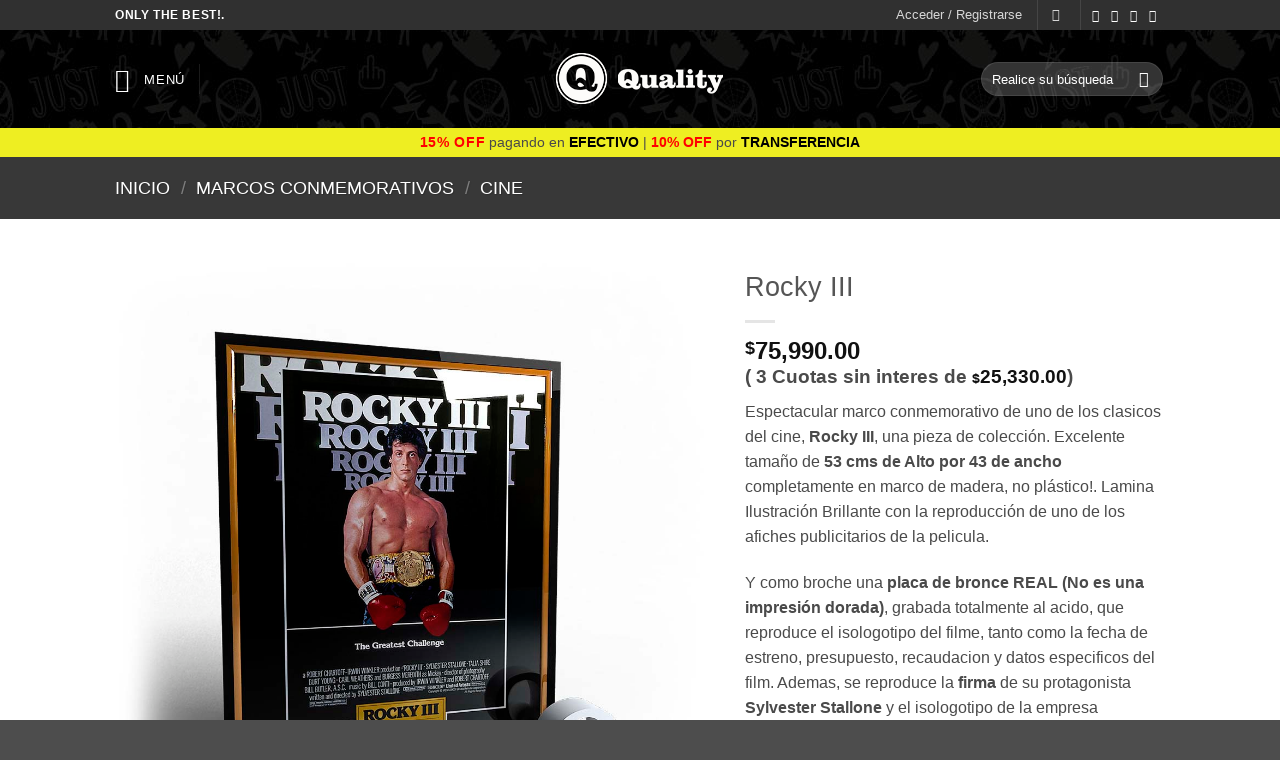

--- FILE ---
content_type: text/html; charset=UTF-8
request_url: https://www.qualityartworks.com.ar/product/rocky-iii/
body_size: 54942
content:
<!DOCTYPE html>
<html lang="es" class="loading-site no-js">
<head>
	<meta charset="UTF-8" />
	<link rel="profile" href="http://gmpg.org/xfn/11" />
	<link rel="pingback" href="https://www.qualityartworks.com.ar/xmlrpc.php" />

					<script>document.documentElement.className = document.documentElement.className + ' yes-js js_active js'</script>
			<script>(function(html){html.className = html.className.replace(/\bno-js\b/,'js')})(document.documentElement);</script>
<title>Rocky III &#8211; Quality Artworks</title>
<meta name='robots' content='max-image-preview:large' />

<!-- Google Tag Manager for WordPress by gtm4wp.com -->
<script data-cfasync="false" data-pagespeed-no-defer>
	var gtm4wp_datalayer_name = "dataLayer";
	var dataLayer = dataLayer || [];
	const gtm4wp_use_sku_instead = 0;
	const gtm4wp_currency = 'ARS';
	const gtm4wp_product_per_impression = 10;
	const gtm4wp_clear_ecommerce = false;
	const gtm4wp_datalayer_max_timeout = 2000;
</script>
<!-- End Google Tag Manager for WordPress by gtm4wp.com --><meta name="viewport" content="width=device-width, initial-scale=1" /><link rel='dns-prefetch' href='//www.google.com' />
<link rel='dns-prefetch' href='//capi-automation.s3.us-east-2.amazonaws.com' />
<link rel='prefetch' href='https://www.qualityartworks.com.ar/wp-content/themes/flatsome/assets/js/flatsome.js?ver=e2eddd6c228105dac048' />
<link rel='prefetch' href='https://www.qualityartworks.com.ar/wp-content/themes/flatsome/assets/js/chunk.slider.js?ver=3.20.4' />
<link rel='prefetch' href='https://www.qualityartworks.com.ar/wp-content/themes/flatsome/assets/js/chunk.popups.js?ver=3.20.4' />
<link rel='prefetch' href='https://www.qualityartworks.com.ar/wp-content/themes/flatsome/assets/js/chunk.tooltips.js?ver=3.20.4' />
<link rel='prefetch' href='https://www.qualityartworks.com.ar/wp-content/themes/flatsome/assets/js/woocommerce.js?ver=1c9be63d628ff7c3ff4c' />
<link rel="alternate" type="application/rss+xml" title="Quality Artworks &raquo; Feed" href="https://www.qualityartworks.com.ar/feed/" />
<link rel="alternate" type="application/rss+xml" title="Quality Artworks &raquo; Feed de los comentarios" href="https://www.qualityartworks.com.ar/comments/feed/" />
<link rel="alternate" type="application/rss+xml" title="Quality Artworks &raquo; Comentario Rocky III del feed" href="https://www.qualityartworks.com.ar/product/rocky-iii/feed/" />
<link rel="alternate" title="oEmbed (JSON)" type="application/json+oembed" href="https://www.qualityartworks.com.ar/wp-json/oembed/1.0/embed?url=https%3A%2F%2Fwww.qualityartworks.com.ar%2Fproduct%2Frocky-iii%2F" />
<link rel="alternate" title="oEmbed (XML)" type="text/xml+oembed" href="https://www.qualityartworks.com.ar/wp-json/oembed/1.0/embed?url=https%3A%2F%2Fwww.qualityartworks.com.ar%2Fproduct%2Frocky-iii%2F&#038;format=xml" />
<style id='wp-img-auto-sizes-contain-inline-css' type='text/css'>
img:is([sizes=auto i],[sizes^="auto," i]){contain-intrinsic-size:3000px 1500px}
/*# sourceURL=wp-img-auto-sizes-contain-inline-css */
</style>

<style id='wp-emoji-styles-inline-css' type='text/css'>

	img.wp-smiley, img.emoji {
		display: inline !important;
		border: none !important;
		box-shadow: none !important;
		height: 1em !important;
		width: 1em !important;
		margin: 0 0.07em !important;
		vertical-align: -0.1em !important;
		background: none !important;
		padding: 0 !important;
	}
/*# sourceURL=wp-emoji-styles-inline-css */
</style>
<style id='wp-block-library-inline-css' type='text/css'>
:root{--wp-block-synced-color:#7a00df;--wp-block-synced-color--rgb:122,0,223;--wp-bound-block-color:var(--wp-block-synced-color);--wp-editor-canvas-background:#ddd;--wp-admin-theme-color:#007cba;--wp-admin-theme-color--rgb:0,124,186;--wp-admin-theme-color-darker-10:#006ba1;--wp-admin-theme-color-darker-10--rgb:0,107,160.5;--wp-admin-theme-color-darker-20:#005a87;--wp-admin-theme-color-darker-20--rgb:0,90,135;--wp-admin-border-width-focus:2px}@media (min-resolution:192dpi){:root{--wp-admin-border-width-focus:1.5px}}.wp-element-button{cursor:pointer}:root .has-very-light-gray-background-color{background-color:#eee}:root .has-very-dark-gray-background-color{background-color:#313131}:root .has-very-light-gray-color{color:#eee}:root .has-very-dark-gray-color{color:#313131}:root .has-vivid-green-cyan-to-vivid-cyan-blue-gradient-background{background:linear-gradient(135deg,#00d084,#0693e3)}:root .has-purple-crush-gradient-background{background:linear-gradient(135deg,#34e2e4,#4721fb 50%,#ab1dfe)}:root .has-hazy-dawn-gradient-background{background:linear-gradient(135deg,#faaca8,#dad0ec)}:root .has-subdued-olive-gradient-background{background:linear-gradient(135deg,#fafae1,#67a671)}:root .has-atomic-cream-gradient-background{background:linear-gradient(135deg,#fdd79a,#004a59)}:root .has-nightshade-gradient-background{background:linear-gradient(135deg,#330968,#31cdcf)}:root .has-midnight-gradient-background{background:linear-gradient(135deg,#020381,#2874fc)}:root{--wp--preset--font-size--normal:16px;--wp--preset--font-size--huge:42px}.has-regular-font-size{font-size:1em}.has-larger-font-size{font-size:2.625em}.has-normal-font-size{font-size:var(--wp--preset--font-size--normal)}.has-huge-font-size{font-size:var(--wp--preset--font-size--huge)}.has-text-align-center{text-align:center}.has-text-align-left{text-align:left}.has-text-align-right{text-align:right}.has-fit-text{white-space:nowrap!important}#end-resizable-editor-section{display:none}.aligncenter{clear:both}.items-justified-left{justify-content:flex-start}.items-justified-center{justify-content:center}.items-justified-right{justify-content:flex-end}.items-justified-space-between{justify-content:space-between}.screen-reader-text{border:0;clip-path:inset(50%);height:1px;margin:-1px;overflow:hidden;padding:0;position:absolute;width:1px;word-wrap:normal!important}.screen-reader-text:focus{background-color:#ddd;clip-path:none;color:#444;display:block;font-size:1em;height:auto;left:5px;line-height:normal;padding:15px 23px 14px;text-decoration:none;top:5px;width:auto;z-index:100000}html :where(.has-border-color){border-style:solid}html :where([style*=border-top-color]){border-top-style:solid}html :where([style*=border-right-color]){border-right-style:solid}html :where([style*=border-bottom-color]){border-bottom-style:solid}html :where([style*=border-left-color]){border-left-style:solid}html :where([style*=border-width]){border-style:solid}html :where([style*=border-top-width]){border-top-style:solid}html :where([style*=border-right-width]){border-right-style:solid}html :where([style*=border-bottom-width]){border-bottom-style:solid}html :where([style*=border-left-width]){border-left-style:solid}html :where(img[class*=wp-image-]){height:auto;max-width:100%}:where(figure){margin:0 0 1em}html :where(.is-position-sticky){--wp-admin--admin-bar--position-offset:var(--wp-admin--admin-bar--height,0px)}@media screen and (max-width:600px){html :where(.is-position-sticky){--wp-admin--admin-bar--position-offset:0px}}

/*# sourceURL=wp-block-library-inline-css */
</style><link rel='stylesheet' id='wc-blocks-style-css' href='https://www.qualityartworks.com.ar/wp-content/plugins/woocommerce/assets/client/blocks/wc-blocks.css?ver=wc-10.4.3' type='text/css' media='all' />
<link rel='stylesheet' id='jquery-selectBox-css' href='https://www.qualityartworks.com.ar/wp-content/plugins/yith-woocommerce-wishlist/assets/css/jquery.selectBox.css?ver=1.2.0' type='text/css' media='all' />
<link rel='stylesheet' id='woocommerce_prettyPhoto_css-css' href='//www.qualityartworks.com.ar/wp-content/plugins/woocommerce/assets/css/prettyPhoto.css?ver=3.1.6' type='text/css' media='all' />
<link rel='stylesheet' id='yith-wcwl-main-css' href='https://www.qualityartworks.com.ar/wp-content/plugins/yith-woocommerce-wishlist/assets/css/style.css?ver=4.11.0' type='text/css' media='all' />
<style id='yith-wcwl-main-inline-css' type='text/css'>
 :root { --rounded-corners-radius: 16px; --color-add-to-cart-background: #333333; --color-add-to-cart-text: #FFFFFF; --color-add-to-cart-border: #333333; --color-add-to-cart-background-hover: #4F4F4F; --color-add-to-cart-text-hover: #FFFFFF; --color-add-to-cart-border-hover: #4F4F4F; --add-to-cart-rounded-corners-radius: 16px; --color-button-style-1-background: #333333; --color-button-style-1-text: #FFFFFF; --color-button-style-1-border: #333333; --color-button-style-1-background-hover: #4F4F4F; --color-button-style-1-text-hover: #FFFFFF; --color-button-style-1-border-hover: #4F4F4F; --color-button-style-2-background: #333333; --color-button-style-2-text: #FFFFFF; --color-button-style-2-border: #333333; --color-button-style-2-background-hover: #4F4F4F; --color-button-style-2-text-hover: #FFFFFF; --color-button-style-2-border-hover: #4F4F4F; --color-wishlist-table-background: #FFFFFF; --color-wishlist-table-text: #6d6c6c; --color-wishlist-table-border: #FFFFFF; --color-headers-background: #F4F4F4; --color-share-button-color: #FFFFFF; --color-share-button-color-hover: #FFFFFF; --color-fb-button-background: #39599E; --color-fb-button-background-hover: #595A5A; --color-tw-button-background: #45AFE2; --color-tw-button-background-hover: #595A5A; --color-pr-button-background: #AB2E31; --color-pr-button-background-hover: #595A5A; --color-em-button-background: #FBB102; --color-em-button-background-hover: #595A5A; --color-wa-button-background: #00A901; --color-wa-button-background-hover: #595A5A; --feedback-duration: 3s } 
 :root { --rounded-corners-radius: 16px; --color-add-to-cart-background: #333333; --color-add-to-cart-text: #FFFFFF; --color-add-to-cart-border: #333333; --color-add-to-cart-background-hover: #4F4F4F; --color-add-to-cart-text-hover: #FFFFFF; --color-add-to-cart-border-hover: #4F4F4F; --add-to-cart-rounded-corners-radius: 16px; --color-button-style-1-background: #333333; --color-button-style-1-text: #FFFFFF; --color-button-style-1-border: #333333; --color-button-style-1-background-hover: #4F4F4F; --color-button-style-1-text-hover: #FFFFFF; --color-button-style-1-border-hover: #4F4F4F; --color-button-style-2-background: #333333; --color-button-style-2-text: #FFFFFF; --color-button-style-2-border: #333333; --color-button-style-2-background-hover: #4F4F4F; --color-button-style-2-text-hover: #FFFFFF; --color-button-style-2-border-hover: #4F4F4F; --color-wishlist-table-background: #FFFFFF; --color-wishlist-table-text: #6d6c6c; --color-wishlist-table-border: #FFFFFF; --color-headers-background: #F4F4F4; --color-share-button-color: #FFFFFF; --color-share-button-color-hover: #FFFFFF; --color-fb-button-background: #39599E; --color-fb-button-background-hover: #595A5A; --color-tw-button-background: #45AFE2; --color-tw-button-background-hover: #595A5A; --color-pr-button-background: #AB2E31; --color-pr-button-background-hover: #595A5A; --color-em-button-background: #FBB102; --color-em-button-background-hover: #595A5A; --color-wa-button-background: #00A901; --color-wa-button-background-hover: #595A5A; --feedback-duration: 3s } 
 :root { --rounded-corners-radius: 16px; --color-add-to-cart-background: #333333; --color-add-to-cart-text: #FFFFFF; --color-add-to-cart-border: #333333; --color-add-to-cart-background-hover: #4F4F4F; --color-add-to-cart-text-hover: #FFFFFF; --color-add-to-cart-border-hover: #4F4F4F; --add-to-cart-rounded-corners-radius: 16px; --color-button-style-1-background: #333333; --color-button-style-1-text: #FFFFFF; --color-button-style-1-border: #333333; --color-button-style-1-background-hover: #4F4F4F; --color-button-style-1-text-hover: #FFFFFF; --color-button-style-1-border-hover: #4F4F4F; --color-button-style-2-background: #333333; --color-button-style-2-text: #FFFFFF; --color-button-style-2-border: #333333; --color-button-style-2-background-hover: #4F4F4F; --color-button-style-2-text-hover: #FFFFFF; --color-button-style-2-border-hover: #4F4F4F; --color-wishlist-table-background: #FFFFFF; --color-wishlist-table-text: #6d6c6c; --color-wishlist-table-border: #FFFFFF; --color-headers-background: #F4F4F4; --color-share-button-color: #FFFFFF; --color-share-button-color-hover: #FFFFFF; --color-fb-button-background: #39599E; --color-fb-button-background-hover: #595A5A; --color-tw-button-background: #45AFE2; --color-tw-button-background-hover: #595A5A; --color-pr-button-background: #AB2E31; --color-pr-button-background-hover: #595A5A; --color-em-button-background: #FBB102; --color-em-button-background-hover: #595A5A; --color-wa-button-background: #00A901; --color-wa-button-background-hover: #595A5A; --feedback-duration: 3s } 
 :root { --rounded-corners-radius: 16px; --color-add-to-cart-background: #333333; --color-add-to-cart-text: #FFFFFF; --color-add-to-cart-border: #333333; --color-add-to-cart-background-hover: #4F4F4F; --color-add-to-cart-text-hover: #FFFFFF; --color-add-to-cart-border-hover: #4F4F4F; --add-to-cart-rounded-corners-radius: 16px; --color-button-style-1-background: #333333; --color-button-style-1-text: #FFFFFF; --color-button-style-1-border: #333333; --color-button-style-1-background-hover: #4F4F4F; --color-button-style-1-text-hover: #FFFFFF; --color-button-style-1-border-hover: #4F4F4F; --color-button-style-2-background: #333333; --color-button-style-2-text: #FFFFFF; --color-button-style-2-border: #333333; --color-button-style-2-background-hover: #4F4F4F; --color-button-style-2-text-hover: #FFFFFF; --color-button-style-2-border-hover: #4F4F4F; --color-wishlist-table-background: #FFFFFF; --color-wishlist-table-text: #6d6c6c; --color-wishlist-table-border: #FFFFFF; --color-headers-background: #F4F4F4; --color-share-button-color: #FFFFFF; --color-share-button-color-hover: #FFFFFF; --color-fb-button-background: #39599E; --color-fb-button-background-hover: #595A5A; --color-tw-button-background: #45AFE2; --color-tw-button-background-hover: #595A5A; --color-pr-button-background: #AB2E31; --color-pr-button-background-hover: #595A5A; --color-em-button-background: #FBB102; --color-em-button-background-hover: #595A5A; --color-wa-button-background: #00A901; --color-wa-button-background-hover: #595A5A; --feedback-duration: 3s } 
 :root { --rounded-corners-radius: 16px; --color-add-to-cart-background: #333333; --color-add-to-cart-text: #FFFFFF; --color-add-to-cart-border: #333333; --color-add-to-cart-background-hover: #4F4F4F; --color-add-to-cart-text-hover: #FFFFFF; --color-add-to-cart-border-hover: #4F4F4F; --add-to-cart-rounded-corners-radius: 16px; --color-button-style-1-background: #333333; --color-button-style-1-text: #FFFFFF; --color-button-style-1-border: #333333; --color-button-style-1-background-hover: #4F4F4F; --color-button-style-1-text-hover: #FFFFFF; --color-button-style-1-border-hover: #4F4F4F; --color-button-style-2-background: #333333; --color-button-style-2-text: #FFFFFF; --color-button-style-2-border: #333333; --color-button-style-2-background-hover: #4F4F4F; --color-button-style-2-text-hover: #FFFFFF; --color-button-style-2-border-hover: #4F4F4F; --color-wishlist-table-background: #FFFFFF; --color-wishlist-table-text: #6d6c6c; --color-wishlist-table-border: #FFFFFF; --color-headers-background: #F4F4F4; --color-share-button-color: #FFFFFF; --color-share-button-color-hover: #FFFFFF; --color-fb-button-background: #39599E; --color-fb-button-background-hover: #595A5A; --color-tw-button-background: #45AFE2; --color-tw-button-background-hover: #595A5A; --color-pr-button-background: #AB2E31; --color-pr-button-background-hover: #595A5A; --color-em-button-background: #FBB102; --color-em-button-background-hover: #595A5A; --color-wa-button-background: #00A901; --color-wa-button-background-hover: #595A5A; --feedback-duration: 3s } 
/*# sourceURL=yith-wcwl-main-inline-css */
</style>
<style id='global-styles-inline-css' type='text/css'>
:root{--wp--preset--aspect-ratio--square: 1;--wp--preset--aspect-ratio--4-3: 4/3;--wp--preset--aspect-ratio--3-4: 3/4;--wp--preset--aspect-ratio--3-2: 3/2;--wp--preset--aspect-ratio--2-3: 2/3;--wp--preset--aspect-ratio--16-9: 16/9;--wp--preset--aspect-ratio--9-16: 9/16;--wp--preset--color--black: #000000;--wp--preset--color--cyan-bluish-gray: #abb8c3;--wp--preset--color--white: #ffffff;--wp--preset--color--pale-pink: #f78da7;--wp--preset--color--vivid-red: #cf2e2e;--wp--preset--color--luminous-vivid-orange: #ff6900;--wp--preset--color--luminous-vivid-amber: #fcb900;--wp--preset--color--light-green-cyan: #7bdcb5;--wp--preset--color--vivid-green-cyan: #00d084;--wp--preset--color--pale-cyan-blue: #8ed1fc;--wp--preset--color--vivid-cyan-blue: #0693e3;--wp--preset--color--vivid-purple: #9b51e0;--wp--preset--color--primary: #000000;--wp--preset--color--secondary: #fae319;--wp--preset--color--success: #627D47;--wp--preset--color--alert: #b20000;--wp--preset--gradient--vivid-cyan-blue-to-vivid-purple: linear-gradient(135deg,rgb(6,147,227) 0%,rgb(155,81,224) 100%);--wp--preset--gradient--light-green-cyan-to-vivid-green-cyan: linear-gradient(135deg,rgb(122,220,180) 0%,rgb(0,208,130) 100%);--wp--preset--gradient--luminous-vivid-amber-to-luminous-vivid-orange: linear-gradient(135deg,rgb(252,185,0) 0%,rgb(255,105,0) 100%);--wp--preset--gradient--luminous-vivid-orange-to-vivid-red: linear-gradient(135deg,rgb(255,105,0) 0%,rgb(207,46,46) 100%);--wp--preset--gradient--very-light-gray-to-cyan-bluish-gray: linear-gradient(135deg,rgb(238,238,238) 0%,rgb(169,184,195) 100%);--wp--preset--gradient--cool-to-warm-spectrum: linear-gradient(135deg,rgb(74,234,220) 0%,rgb(151,120,209) 20%,rgb(207,42,186) 40%,rgb(238,44,130) 60%,rgb(251,105,98) 80%,rgb(254,248,76) 100%);--wp--preset--gradient--blush-light-purple: linear-gradient(135deg,rgb(255,206,236) 0%,rgb(152,150,240) 100%);--wp--preset--gradient--blush-bordeaux: linear-gradient(135deg,rgb(254,205,165) 0%,rgb(254,45,45) 50%,rgb(107,0,62) 100%);--wp--preset--gradient--luminous-dusk: linear-gradient(135deg,rgb(255,203,112) 0%,rgb(199,81,192) 50%,rgb(65,88,208) 100%);--wp--preset--gradient--pale-ocean: linear-gradient(135deg,rgb(255,245,203) 0%,rgb(182,227,212) 50%,rgb(51,167,181) 100%);--wp--preset--gradient--electric-grass: linear-gradient(135deg,rgb(202,248,128) 0%,rgb(113,206,126) 100%);--wp--preset--gradient--midnight: linear-gradient(135deg,rgb(2,3,129) 0%,rgb(40,116,252) 100%);--wp--preset--font-size--small: 13px;--wp--preset--font-size--medium: 20px;--wp--preset--font-size--large: 36px;--wp--preset--font-size--x-large: 42px;--wp--preset--spacing--20: 0.44rem;--wp--preset--spacing--30: 0.67rem;--wp--preset--spacing--40: 1rem;--wp--preset--spacing--50: 1.5rem;--wp--preset--spacing--60: 2.25rem;--wp--preset--spacing--70: 3.38rem;--wp--preset--spacing--80: 5.06rem;--wp--preset--shadow--natural: 6px 6px 9px rgba(0, 0, 0, 0.2);--wp--preset--shadow--deep: 12px 12px 50px rgba(0, 0, 0, 0.4);--wp--preset--shadow--sharp: 6px 6px 0px rgba(0, 0, 0, 0.2);--wp--preset--shadow--outlined: 6px 6px 0px -3px rgb(255, 255, 255), 6px 6px rgb(0, 0, 0);--wp--preset--shadow--crisp: 6px 6px 0px rgb(0, 0, 0);}:where(body) { margin: 0; }.wp-site-blocks > .alignleft { float: left; margin-right: 2em; }.wp-site-blocks > .alignright { float: right; margin-left: 2em; }.wp-site-blocks > .aligncenter { justify-content: center; margin-left: auto; margin-right: auto; }:where(.is-layout-flex){gap: 0.5em;}:where(.is-layout-grid){gap: 0.5em;}.is-layout-flow > .alignleft{float: left;margin-inline-start: 0;margin-inline-end: 2em;}.is-layout-flow > .alignright{float: right;margin-inline-start: 2em;margin-inline-end: 0;}.is-layout-flow > .aligncenter{margin-left: auto !important;margin-right: auto !important;}.is-layout-constrained > .alignleft{float: left;margin-inline-start: 0;margin-inline-end: 2em;}.is-layout-constrained > .alignright{float: right;margin-inline-start: 2em;margin-inline-end: 0;}.is-layout-constrained > .aligncenter{margin-left: auto !important;margin-right: auto !important;}.is-layout-constrained > :where(:not(.alignleft):not(.alignright):not(.alignfull)){margin-left: auto !important;margin-right: auto !important;}body .is-layout-flex{display: flex;}.is-layout-flex{flex-wrap: wrap;align-items: center;}.is-layout-flex > :is(*, div){margin: 0;}body .is-layout-grid{display: grid;}.is-layout-grid > :is(*, div){margin: 0;}body{padding-top: 0px;padding-right: 0px;padding-bottom: 0px;padding-left: 0px;}a:where(:not(.wp-element-button)){text-decoration: none;}:root :where(.wp-element-button, .wp-block-button__link){background-color: #32373c;border-width: 0;color: #fff;font-family: inherit;font-size: inherit;font-style: inherit;font-weight: inherit;letter-spacing: inherit;line-height: inherit;padding-top: calc(0.667em + 2px);padding-right: calc(1.333em + 2px);padding-bottom: calc(0.667em + 2px);padding-left: calc(1.333em + 2px);text-decoration: none;text-transform: inherit;}.has-black-color{color: var(--wp--preset--color--black) !important;}.has-cyan-bluish-gray-color{color: var(--wp--preset--color--cyan-bluish-gray) !important;}.has-white-color{color: var(--wp--preset--color--white) !important;}.has-pale-pink-color{color: var(--wp--preset--color--pale-pink) !important;}.has-vivid-red-color{color: var(--wp--preset--color--vivid-red) !important;}.has-luminous-vivid-orange-color{color: var(--wp--preset--color--luminous-vivid-orange) !important;}.has-luminous-vivid-amber-color{color: var(--wp--preset--color--luminous-vivid-amber) !important;}.has-light-green-cyan-color{color: var(--wp--preset--color--light-green-cyan) !important;}.has-vivid-green-cyan-color{color: var(--wp--preset--color--vivid-green-cyan) !important;}.has-pale-cyan-blue-color{color: var(--wp--preset--color--pale-cyan-blue) !important;}.has-vivid-cyan-blue-color{color: var(--wp--preset--color--vivid-cyan-blue) !important;}.has-vivid-purple-color{color: var(--wp--preset--color--vivid-purple) !important;}.has-primary-color{color: var(--wp--preset--color--primary) !important;}.has-secondary-color{color: var(--wp--preset--color--secondary) !important;}.has-success-color{color: var(--wp--preset--color--success) !important;}.has-alert-color{color: var(--wp--preset--color--alert) !important;}.has-black-background-color{background-color: var(--wp--preset--color--black) !important;}.has-cyan-bluish-gray-background-color{background-color: var(--wp--preset--color--cyan-bluish-gray) !important;}.has-white-background-color{background-color: var(--wp--preset--color--white) !important;}.has-pale-pink-background-color{background-color: var(--wp--preset--color--pale-pink) !important;}.has-vivid-red-background-color{background-color: var(--wp--preset--color--vivid-red) !important;}.has-luminous-vivid-orange-background-color{background-color: var(--wp--preset--color--luminous-vivid-orange) !important;}.has-luminous-vivid-amber-background-color{background-color: var(--wp--preset--color--luminous-vivid-amber) !important;}.has-light-green-cyan-background-color{background-color: var(--wp--preset--color--light-green-cyan) !important;}.has-vivid-green-cyan-background-color{background-color: var(--wp--preset--color--vivid-green-cyan) !important;}.has-pale-cyan-blue-background-color{background-color: var(--wp--preset--color--pale-cyan-blue) !important;}.has-vivid-cyan-blue-background-color{background-color: var(--wp--preset--color--vivid-cyan-blue) !important;}.has-vivid-purple-background-color{background-color: var(--wp--preset--color--vivid-purple) !important;}.has-primary-background-color{background-color: var(--wp--preset--color--primary) !important;}.has-secondary-background-color{background-color: var(--wp--preset--color--secondary) !important;}.has-success-background-color{background-color: var(--wp--preset--color--success) !important;}.has-alert-background-color{background-color: var(--wp--preset--color--alert) !important;}.has-black-border-color{border-color: var(--wp--preset--color--black) !important;}.has-cyan-bluish-gray-border-color{border-color: var(--wp--preset--color--cyan-bluish-gray) !important;}.has-white-border-color{border-color: var(--wp--preset--color--white) !important;}.has-pale-pink-border-color{border-color: var(--wp--preset--color--pale-pink) !important;}.has-vivid-red-border-color{border-color: var(--wp--preset--color--vivid-red) !important;}.has-luminous-vivid-orange-border-color{border-color: var(--wp--preset--color--luminous-vivid-orange) !important;}.has-luminous-vivid-amber-border-color{border-color: var(--wp--preset--color--luminous-vivid-amber) !important;}.has-light-green-cyan-border-color{border-color: var(--wp--preset--color--light-green-cyan) !important;}.has-vivid-green-cyan-border-color{border-color: var(--wp--preset--color--vivid-green-cyan) !important;}.has-pale-cyan-blue-border-color{border-color: var(--wp--preset--color--pale-cyan-blue) !important;}.has-vivid-cyan-blue-border-color{border-color: var(--wp--preset--color--vivid-cyan-blue) !important;}.has-vivid-purple-border-color{border-color: var(--wp--preset--color--vivid-purple) !important;}.has-primary-border-color{border-color: var(--wp--preset--color--primary) !important;}.has-secondary-border-color{border-color: var(--wp--preset--color--secondary) !important;}.has-success-border-color{border-color: var(--wp--preset--color--success) !important;}.has-alert-border-color{border-color: var(--wp--preset--color--alert) !important;}.has-vivid-cyan-blue-to-vivid-purple-gradient-background{background: var(--wp--preset--gradient--vivid-cyan-blue-to-vivid-purple) !important;}.has-light-green-cyan-to-vivid-green-cyan-gradient-background{background: var(--wp--preset--gradient--light-green-cyan-to-vivid-green-cyan) !important;}.has-luminous-vivid-amber-to-luminous-vivid-orange-gradient-background{background: var(--wp--preset--gradient--luminous-vivid-amber-to-luminous-vivid-orange) !important;}.has-luminous-vivid-orange-to-vivid-red-gradient-background{background: var(--wp--preset--gradient--luminous-vivid-orange-to-vivid-red) !important;}.has-very-light-gray-to-cyan-bluish-gray-gradient-background{background: var(--wp--preset--gradient--very-light-gray-to-cyan-bluish-gray) !important;}.has-cool-to-warm-spectrum-gradient-background{background: var(--wp--preset--gradient--cool-to-warm-spectrum) !important;}.has-blush-light-purple-gradient-background{background: var(--wp--preset--gradient--blush-light-purple) !important;}.has-blush-bordeaux-gradient-background{background: var(--wp--preset--gradient--blush-bordeaux) !important;}.has-luminous-dusk-gradient-background{background: var(--wp--preset--gradient--luminous-dusk) !important;}.has-pale-ocean-gradient-background{background: var(--wp--preset--gradient--pale-ocean) !important;}.has-electric-grass-gradient-background{background: var(--wp--preset--gradient--electric-grass) !important;}.has-midnight-gradient-background{background: var(--wp--preset--gradient--midnight) !important;}.has-small-font-size{font-size: var(--wp--preset--font-size--small) !important;}.has-medium-font-size{font-size: var(--wp--preset--font-size--medium) !important;}.has-large-font-size{font-size: var(--wp--preset--font-size--large) !important;}.has-x-large-font-size{font-size: var(--wp--preset--font-size--x-large) !important;}
/*# sourceURL=global-styles-inline-css */
</style>

<link rel='stylesheet' id='contact-form-7-css' href='https://www.qualityartworks.com.ar/wp-content/plugins/contact-form-7/includes/css/styles.css?ver=6.1.4' type='text/css' media='all' />
<link rel='stylesheet' id='photoswipe-css' href='https://www.qualityartworks.com.ar/wp-content/plugins/woocommerce/assets/css/photoswipe/photoswipe.min.css?ver=10.4.3' type='text/css' media='all' />
<link rel='stylesheet' id='photoswipe-default-skin-css' href='https://www.qualityartworks.com.ar/wp-content/plugins/woocommerce/assets/css/photoswipe/default-skin/default-skin.min.css?ver=10.4.3' type='text/css' media='all' />
<style id='woocommerce-inline-inline-css' type='text/css'>
.woocommerce form .form-row .required { visibility: visible; }
/*# sourceURL=woocommerce-inline-inline-css */
</style>
<link rel='stylesheet' id='flatsome-woocommerce-wishlist-css' href='https://www.qualityartworks.com.ar/wp-content/themes/flatsome/inc/integrations/wc-yith-wishlist/wishlist.css?ver=3.20.4' type='text/css' media='all' />
<link rel='stylesheet' id='select2-css' href='https://www.qualityartworks.com.ar/wp-content/plugins/woocommerce/assets/css/select2.css?ver=10.4.3' type='text/css' media='all' />
<link rel='stylesheet' id='dashicons-css' href='https://www.qualityartworks.com.ar/wp-includes/css/dashicons.min.css?ver=6.9' type='text/css' media='all' />
<style id='dashicons-inline-css' type='text/css'>
[data-font="Dashicons"]:before {font-family: 'Dashicons' !important;content: attr(data-icon) !important;speak: none !important;font-weight: normal !important;font-variant: normal !important;text-transform: none !important;line-height: 1 !important;font-style: normal !important;-webkit-font-smoothing: antialiased !important;-moz-osx-font-smoothing: grayscale !important;}
/*# sourceURL=dashicons-inline-css */
</style>
<link rel='stylesheet' id='jquery-ui-style-css' href='https://www.qualityartworks.com.ar/wp-content/plugins/woocommerce-extra-product-options-pro/public/assets/css/jquery-ui/jquery-ui.css?ver=6.9' type='text/css' media='all' />
<link rel='stylesheet' id='thwepo-timepicker-style-css' href='https://www.qualityartworks.com.ar/wp-content/plugins/woocommerce-extra-product-options-pro/public/assets/js/timepicker/jquery.timepicker.css?ver=6.9' type='text/css' media='all' />
<link rel='stylesheet' id='thwepo-daterange-style-css' href='https://www.qualityartworks.com.ar/wp-content/plugins/woocommerce-extra-product-options-pro/public/assets/js/date-range-picker/daterangepicker.css?ver=6.9' type='text/css' media='all' />
<link rel='stylesheet' id='thwepo-public-style-css' href='https://www.qualityartworks.com.ar/wp-content/plugins/woocommerce-extra-product-options-pro/public/assets/css/thwepo-public.min.css?ver=6.9' type='text/css' media='all' />
<link rel='stylesheet' id='wp-color-picker-css' href='https://www.qualityartworks.com.ar/wp-admin/css/color-picker.min.css?ver=6.9' type='text/css' media='all' />
<link rel='stylesheet' id='flatsome-main-css' href='https://www.qualityartworks.com.ar/wp-content/themes/flatsome/assets/css/flatsome.css?ver=3.20.4' type='text/css' media='all' />
<style id='flatsome-main-inline-css' type='text/css'>
@font-face {
				font-family: "fl-icons";
				font-display: block;
				src: url(https://www.qualityartworks.com.ar/wp-content/themes/flatsome/assets/css/icons/fl-icons.eot?v=3.20.4);
				src:
					url(https://www.qualityartworks.com.ar/wp-content/themes/flatsome/assets/css/icons/fl-icons.eot#iefix?v=3.20.4) format("embedded-opentype"),
					url(https://www.qualityartworks.com.ar/wp-content/themes/flatsome/assets/css/icons/fl-icons.woff2?v=3.20.4) format("woff2"),
					url(https://www.qualityartworks.com.ar/wp-content/themes/flatsome/assets/css/icons/fl-icons.ttf?v=3.20.4) format("truetype"),
					url(https://www.qualityartworks.com.ar/wp-content/themes/flatsome/assets/css/icons/fl-icons.woff?v=3.20.4) format("woff"),
					url(https://www.qualityartworks.com.ar/wp-content/themes/flatsome/assets/css/icons/fl-icons.svg?v=3.20.4#fl-icons) format("svg");
			}
/*# sourceURL=flatsome-main-inline-css */
</style>
<link rel='stylesheet' id='flatsome-shop-css' href='https://www.qualityartworks.com.ar/wp-content/themes/flatsome/assets/css/flatsome-shop.css?ver=3.20.4' type='text/css' media='all' />
<link rel='stylesheet' id='flatsome-style-css' href='https://www.qualityartworks.com.ar/wp-content/themes/flatsome-child/style.css?ver=3.0' type='text/css' media='all' />
<script type="text/javascript">
            window._nslDOMReady = (function () {
                const executedCallbacks = new Set();
            
                return function (callback) {
                    /**
                    * Third parties might dispatch DOMContentLoaded events, so we need to ensure that we only run our callback once!
                    */
                    if (executedCallbacks.has(callback)) return;
            
                    const wrappedCallback = function () {
                        if (executedCallbacks.has(callback)) return;
                        executedCallbacks.add(callback);
                        callback();
                    };
            
                    if (document.readyState === "complete" || document.readyState === "interactive") {
                        wrappedCallback();
                    } else {
                        document.addEventListener("DOMContentLoaded", wrappedCallback);
                    }
                };
            })();
        </script><script type="text/javascript" src="https://www.qualityartworks.com.ar/wp-includes/js/jquery/jquery.min.js?ver=3.7.1" id="jquery-core-js"></script>
<script type="text/javascript" src="https://www.qualityartworks.com.ar/wp-includes/js/jquery/jquery-migrate.min.js?ver=3.4.1" id="jquery-migrate-js"></script>
<script type="text/javascript" src="https://www.qualityartworks.com.ar/wp-content/plugins/recaptcha-woo/js/rcfwc.js?ver=1.0" id="rcfwc-js-js" defer="defer" data-wp-strategy="defer"></script>
<script type="text/javascript" src="https://www.google.com/recaptcha/api.js?hl=es_ES" id="recaptcha-js" defer="defer" data-wp-strategy="defer"></script>
<script type="text/javascript" src="https://www.qualityartworks.com.ar/wp-content/plugins/woocommerce/assets/js/jquery-blockui/jquery.blockUI.min.js?ver=2.7.0-wc.10.4.3" id="wc-jquery-blockui-js" data-wp-strategy="defer"></script>
<script type="text/javascript" id="wc-add-to-cart-js-extra">
/* <![CDATA[ */
var wc_add_to_cart_params = {"ajax_url":"/wp-admin/admin-ajax.php","wc_ajax_url":"/?wc-ajax=%%endpoint%%","i18n_view_cart":"Ver carrito","cart_url":"https://www.qualityartworks.com.ar/cart/","is_cart":"","cart_redirect_after_add":"no"};
//# sourceURL=wc-add-to-cart-js-extra
/* ]]> */
</script>
<script type="text/javascript" src="https://www.qualityartworks.com.ar/wp-content/plugins/woocommerce/assets/js/frontend/add-to-cart.min.js?ver=10.4.3" id="wc-add-to-cart-js" defer="defer" data-wp-strategy="defer"></script>
<script type="text/javascript" src="https://www.qualityartworks.com.ar/wp-content/plugins/woocommerce/assets/js/photoswipe/photoswipe.min.js?ver=4.1.1-wc.10.4.3" id="wc-photoswipe-js" defer="defer" data-wp-strategy="defer"></script>
<script type="text/javascript" src="https://www.qualityartworks.com.ar/wp-content/plugins/woocommerce/assets/js/photoswipe/photoswipe-ui-default.min.js?ver=4.1.1-wc.10.4.3" id="wc-photoswipe-ui-default-js" defer="defer" data-wp-strategy="defer"></script>
<script type="text/javascript" id="wc-single-product-js-extra">
/* <![CDATA[ */
var wc_single_product_params = {"i18n_required_rating_text":"Por favor elige una puntuaci\u00f3n","i18n_rating_options":["1 de 5 estrellas","2 de 5 estrellas","3 de 5 estrellas","4 de 5 estrellas","5 de 5 estrellas"],"i18n_product_gallery_trigger_text":"Ver galer\u00eda de im\u00e1genes a pantalla completa","review_rating_required":"yes","flexslider":{"rtl":false,"animation":"slide","smoothHeight":true,"directionNav":false,"controlNav":"thumbnails","slideshow":false,"animationSpeed":500,"animationLoop":false,"allowOneSlide":false},"zoom_enabled":"","zoom_options":[],"photoswipe_enabled":"1","photoswipe_options":{"shareEl":false,"closeOnScroll":false,"history":false,"hideAnimationDuration":0,"showAnimationDuration":0},"flexslider_enabled":""};
//# sourceURL=wc-single-product-js-extra
/* ]]> */
</script>
<script type="text/javascript" src="https://www.qualityartworks.com.ar/wp-content/plugins/woocommerce/assets/js/frontend/single-product.min.js?ver=10.4.3" id="wc-single-product-js" defer="defer" data-wp-strategy="defer"></script>
<script type="text/javascript" src="https://www.qualityartworks.com.ar/wp-content/plugins/woocommerce/assets/js/js-cookie/js.cookie.min.js?ver=2.1.4-wc.10.4.3" id="wc-js-cookie-js" data-wp-strategy="defer"></script>
<script type="text/javascript" src="https://www.qualityartworks.com.ar/wp-includes/js/jquery/ui/core.min.js?ver=1.13.3" id="jquery-ui-core-js"></script>
<script type="text/javascript" src="https://www.qualityartworks.com.ar/wp-content/plugins/woocommerce-extra-product-options-pro/public/assets/js/timepicker/jquery.timepicker.min.js?ver=1.0.1" id="thwepo-timepicker-script-js"></script>
<script type="text/javascript" src="https://www.qualityartworks.com.ar/wp-content/plugins/woocommerce-extra-product-options-pro/public/assets/js/inputmask-js/jquery.inputmask.min.js?ver=5.0.6" id="thwepo-input-mask-js"></script>
<script type="text/javascript" src="https://www.qualityartworks.com.ar/wp-includes/js/jquery/ui/datepicker.min.js?ver=1.13.3" id="jquery-ui-datepicker-js"></script>
<script type="text/javascript" id="jquery-ui-datepicker-js-after">
/* <![CDATA[ */
jQuery(function(jQuery){jQuery.datepicker.setDefaults({"closeText":"Cerrar","currentText":"Hoy","monthNames":["enero","febrero","marzo","abril","mayo","junio","julio","agosto","septiembre","octubre","noviembre","diciembre"],"monthNamesShort":["Ene","Feb","Mar","Abr","May","Jun","Jul","Ago","Sep","Oct","Nov","Dic"],"nextText":"Siguiente","prevText":"Anterior","dayNames":["domingo","lunes","martes","mi\u00e9rcoles","jueves","viernes","s\u00e1bado"],"dayNamesShort":["Dom","Lun","Mar","Mi\u00e9","Jue","Vie","S\u00e1b"],"dayNamesMin":["D","L","M","X","J","V","S"],"dateFormat":"MM d, yy","firstDay":1,"isRTL":false});});
//# sourceURL=jquery-ui-datepicker-js-after
/* ]]> */
</script>
<script type="text/javascript" src="https://www.qualityartworks.com.ar/wp-content/plugins/woocommerce-extra-product-options-pro/public/assets/js/jquery-ui-i18n.min.js?ver=1" id="jquery-ui-i18n-js"></script>
<link rel="https://api.w.org/" href="https://www.qualityartworks.com.ar/wp-json/" /><link rel="alternate" title="JSON" type="application/json" href="https://www.qualityartworks.com.ar/wp-json/wp/v2/product/3561" /><link rel="EditURI" type="application/rsd+xml" title="RSD" href="https://www.qualityartworks.com.ar/xmlrpc.php?rsd" />
<meta name="generator" content="WordPress 6.9" />
<meta name="generator" content="WooCommerce 10.4.3" />
<link rel="canonical" href="https://www.qualityartworks.com.ar/product/rocky-iii/" />
<link rel='shortlink' href='https://www.qualityartworks.com.ar/?p=3561' />

<!-- Google Tag Manager for WordPress by gtm4wp.com -->
<!-- GTM Container placement set to automatic -->
<script data-cfasync="false" data-pagespeed-no-defer>
	var dataLayer_content = {"pagePostType":"product","pagePostType2":"single-product","pagePostAuthor":"Ariel Bruschini","productRatingCounts":[],"productAverageRating":0,"productReviewCount":0,"productType":"simple","productIsVariable":0};
	dataLayer.push( dataLayer_content );
</script>
<script data-cfasync="false" data-pagespeed-no-defer>
(function(w,d,s,l,i){w[l]=w[l]||[];w[l].push({'gtm.start':
new Date().getTime(),event:'gtm.js'});var f=d.getElementsByTagName(s)[0],
j=d.createElement(s),dl=l!='dataLayer'?'&l='+l:'';j.async=true;j.src=
'//www.googletagmanager.com/gtm.js?id='+i+dl;f.parentNode.insertBefore(j,f);
})(window,document,'script','dataLayer','GTM-TQ2S4NL');
</script>
<!-- End Google Tag Manager for WordPress by gtm4wp.com --><meta property="og:title" content="Quality Artworks"><meta property="og:url" content="https://www.qualityartworks.com.ar"><meta property="og:description" content="Nos gusta lo mismo que a vos"><meta property="og:type" content="website"><meta property="og:image" content="https://www.qualityartworks.com.ar/wp-content/uploads/2019/12/site_thumb_2.png">	<noscript><style>.woocommerce-product-gallery{ opacity: 1 !important; }</style></noscript>
				<script  type="text/javascript">
				!function(f,b,e,v,n,t,s){if(f.fbq)return;n=f.fbq=function(){n.callMethod?
					n.callMethod.apply(n,arguments):n.queue.push(arguments)};if(!f._fbq)f._fbq=n;
					n.push=n;n.loaded=!0;n.version='2.0';n.queue=[];t=b.createElement(e);t.async=!0;
					t.src=v;s=b.getElementsByTagName(e)[0];s.parentNode.insertBefore(t,s)}(window,
					document,'script','https://connect.facebook.net/en_US/fbevents.js');
			</script>
			<!-- WooCommerce Facebook Integration Begin -->
			<script  type="text/javascript">

				fbq('init', '1123622824636045', {}, {
    "agent": "woocommerce_0-10.4.3-3.5.15"
});

				document.addEventListener( 'DOMContentLoaded', function() {
					// Insert placeholder for events injected when a product is added to the cart through AJAX.
					document.body.insertAdjacentHTML( 'beforeend', '<div class=\"wc-facebook-pixel-event-placeholder\"></div>' );
				}, false );

			</script>
			<!-- WooCommerce Facebook Integration End -->
			<link rel="icon" href="https://www.qualityartworks.com.ar/wp-content/uploads/2020/04/cropped-logo_favicon-32x32.png" sizes="32x32" />
<link rel="icon" href="https://www.qualityartworks.com.ar/wp-content/uploads/2020/04/cropped-logo_favicon-192x192.png" sizes="192x192" />
<link rel="apple-touch-icon" href="https://www.qualityartworks.com.ar/wp-content/uploads/2020/04/cropped-logo_favicon-180x180.png" />
<meta name="msapplication-TileImage" content="https://www.qualityartworks.com.ar/wp-content/uploads/2020/04/cropped-logo_favicon-270x270.png" />
<style id="custom-css" type="text/css">:root {--primary-color: #000000;--fs-color-primary: #000000;--fs-color-secondary: #fae319;--fs-color-success: #627D47;--fs-color-alert: #b20000;--fs-color-base: #4a4a4a;--fs-experimental-link-color: #919191;--fs-experimental-link-color-hover: #111;}.tooltipster-base {--tooltip-color: #fff;--tooltip-bg-color: #000;}.off-canvas-right .mfp-content, .off-canvas-left .mfp-content {--drawer-width: 300px;}.off-canvas .mfp-content.off-canvas-cart {--drawer-width: 360px;}.header-main{height: 98px}#logo img{max-height: 98px}#logo{width:209px;}.header-bottom{min-height: 29px}.header-top{min-height: 30px}.transparent .header-main{height: 265px}.transparent #logo img{max-height: 265px}.has-transparent + .page-title:first-of-type,.has-transparent + #main > .page-title,.has-transparent + #main > div > .page-title,.has-transparent + #main .page-header-wrapper:first-of-type .page-title{padding-top: 345px;}.header.show-on-scroll,.stuck .header-main{height:53px!important}.stuck #logo img{max-height: 53px!important}.search-form{ width: 47%;}.header-bg-color {background-color: rgba(0,0,0,0)}.header-bg-image {background-image: url('https://www.qualityartworks.com.ar/wp-content/uploads/2019/11/pattern_fondo.jpg');}.header-bg-image {background-repeat: repeat;}.header-bottom {background-color: #eeee22}.header-main .nav > li > a{line-height: 16px }.stuck .header-main .nav > li > a{line-height: 50px }.header-bottom-nav > li > a{line-height: 15px }@media (max-width: 549px) {.header-main{height: 70px}#logo img{max-height: 70px}}.main-menu-overlay{background-color: #4DB7B3}.nav-dropdown{font-size:100%}.header-top{background-color:#303030!important;}body{font-size: 100%;}@media screen and (max-width: 549px){body{font-size: 100%;}}body{font-family: Montserrat, sans-serif;}body {font-weight: 400;font-style: normal;}.nav > li > a {font-family: Montserrat, sans-serif;}.mobile-sidebar-levels-2 .nav > li > ul > li > a {font-family: Montserrat, sans-serif;}.nav > li > a,.mobile-sidebar-levels-2 .nav > li > ul > li > a {font-weight: 400;font-style: normal;}h1,h2,h3,h4,h5,h6,.heading-font, .off-canvas-center .nav-sidebar.nav-vertical > li > a{font-family: Domine, sans-serif;}h1,h2,h3,h4,h5,h6,.heading-font,.banner h1,.banner h2 {font-weight: 400;font-style: normal;}.alt-font{font-family: "Ubuntu Mono", sans-serif;}.alt-font {font-weight: 400!important;font-style: normal!important;}.shop-page-title.featured-title .title-overlay{background-color: #383838;}.has-equal-box-heights .box-image {padding-top: 100%;}.pswp__bg,.mfp-bg.mfp-ready{background-color: #383838}.shop-page-title.featured-title .title-bg{ background-image: url(https://www.qualityartworks.com.ar/wp-content/uploads/mc/mc463/463_producto-1.jpg)!important;}@media screen and (min-width: 550px){.products .box-vertical .box-image{min-width: 400px!important;width: 400px!important;}}.header-main .social-icons,.header-main .cart-icon strong,.header-main .menu-title,.header-main .header-button > .button.is-outline,.header-main .nav > li > a > i:not(.icon-angle-down){color: #ffffff!important;}.header-main .header-button > .button.is-outline,.header-main .cart-icon strong:after,.header-main .cart-icon strong{border-color: #ffffff!important;}.header-main .header-button > .button:not(.is-outline){background-color: #ffffff!important;}.header-main .current-dropdown .cart-icon strong,.header-main .header-button > .button:hover,.header-main .header-button > .button:hover i,.header-main .header-button > .button:hover span{color:#FFF!important;}.header-main .menu-title:hover,.header-main .social-icons a:hover,.header-main .header-button > .button.is-outline:hover,.header-main .nav > li > a:hover > i:not(.icon-angle-down){color: #eeee22!important;}.header-main .current-dropdown .cart-icon strong,.header-main .header-button > .button:hover{background-color: #eeee22!important;}.header-main .current-dropdown .cart-icon strong:after,.header-main .current-dropdown .cart-icon strong,.header-main .header-button > .button:hover{border-color: #eeee22!important;}.footer-1{background-image: url('http://localhost:50001/www.qualityartworks.com.ar/wp-content/uploads/2018/09/pattern.jpg');}.footer-2{background-image: url('https://www.qualityartworks.com.ar/wp-content/uploads/2019/11/pattern_fondo.jpg');}.footer-1{background-color: rgba(255,255,255,0)}.footer-2{background-color: rgba(255,255,255,0)}.nav-vertical-fly-out > li + li {border-top-width: 1px; border-top-style: solid;}/* Custom CSS */.button.secondary:not(.is-outline), .button.alt:not(.is-outline), .badge-inner.on-sale, .button.checkout, .single_add_to_cart_button {color: #000;}.sidebar-menu{overflow:hidden}td.value.leftside .radio {display: inline-block;}.badge-inner.on-sale{color: #383838;padding: .8em;font-size: 70%;}/*TABLA DE SELECCION DE TALLES */.woocommerce div.product form.cart table.extra-options {table-layout: auto;}/* Custom CSS Mobile */@media (max-width: 549px){/*.miClaseAriel .bg {background-position: 90% 47% !important;}*/}.label-new.menu-item > a:after{content:"Nuevo";}.label-hot.menu-item > a:after{content:"Caliente";}.label-sale.menu-item > a:after{content:"Oferta";}.label-popular.menu-item > a:after{content:"Populares";}</style>		<style type="text/css" id="wp-custom-css">
			/* GALERIA DE PLACA INIT */
.materiales_gallery_thumbs {
  filter: grayscale(100%);
	margin-bottom: -20px;
}
.materiales_gallery_thumbs:hover {
  filter: grayscale(0%);
}
/* GALERIA DE PLACA END */

.price-divided-by-three {
	font-size: 80%;
}

.price-divided-by-three .woocommerce-Price-amount .woocommerce-Price-currencySymbol {
	vertical-align: baseline;
}


/* BADGE INIT */
.custom-badge {
    position: absolute;
    top: 10px;
    left: 10px;
    background-color: #11d263;
    color: white;
    padding: 5px 10px;
    font-size: 12px;
    font-weight: bold;
    border-radius: 5px;
    z-index: 10;
}

.product-custom-badge-container {
    position: relative;
}
 /* BADGE END */

/* RIBBON CUOTAS INIT */
.custom-ribbon {
position: fixed;
    bottom: -30px;
    right: -145px;
    width: 350px;
    height: 120px;
    background: #FAE319;
    transform: rotate(-45deg);
    color: black;
    text-align: center;
    line-height: 15px;
		padding-top: 15px;
    font-size: 16px;
    z-index: 9999;
    box-shadow: -2px -2px 5px rgba(0,0,0,0.3);
}
.custom-ribbon .bold {
    font-weight: bold;
}
.custom-ribbon .sin_interes {
		font-size: 12px;
}

@media (max-width: 768px) {
    .custom-ribbon {
        bottom: -35px;
        right: -135px;
        width: 310px;
        height: 108px;
        line-height: 15px;
        padding-top: 10px;
        font-size: 14px;
        box-shadow: -2px -2px 5px rgba(0,0,0,0.3);
    }
    .custom-ribbon .sin_interes {
        font-size: 11px;
    }
}
/* RIBBON CUOTAS END */

/* MOSTRAR DESCUENTO EN PAGOS */
.payment-discount-wrapper {
    display: block;
    margin-top: -0.4em; /* sube un poco, pero sin invadir */
    margin-bottom: 0.3em; /* baja la separación extra */
}

.payment-discount-badge {
    background: #c8222a;
    color: #fff;
    font-size: 0.85em;
    padding: 0.15em 0.4em;
    border-radius: 0.35em;
    font-weight: 600;
    border: 0.08em solid #8b171e;
    white-space: nowrap;
    display: inline-block;
    margin-left: 2em;
}

.woocommerce-checkout #payment ul.payment_methods li {
    padding-bottom: 0.4em; /* bajá o subí según preferencia */
}

.woocommerce-checkout #payment ul.payment_methods li input[type="radio"] + label {
    margin-left: -0.5em; /* acercá o alejás según lo necesites */
}
/* MOSTRAR DESCUENTO EN PAGOS END */

/* Oculta el ícono del método woo-mercado-pago-basic */
#payment .payment_method_woo-mercado-pago-basic img {
    display: none !important;
}		</style>
		<style id="kirki-inline-styles">/* latin-ext */
@font-face {
  font-family: 'Domine';
  font-style: normal;
  font-weight: 400;
  font-display: swap;
  src: url(https://www.qualityartworks.com.ar/wp-content/fonts/domine/L0xhDFMnlVwD4h3Lt9JWnbX3jG-2X3LAE1QfE4Gu.woff2) format('woff2');
  unicode-range: U+0100-02BA, U+02BD-02C5, U+02C7-02CC, U+02CE-02D7, U+02DD-02FF, U+0304, U+0308, U+0329, U+1D00-1DBF, U+1E00-1E9F, U+1EF2-1EFF, U+2020, U+20A0-20AB, U+20AD-20C0, U+2113, U+2C60-2C7F, U+A720-A7FF;
}
/* latin */
@font-face {
  font-family: 'Domine';
  font-style: normal;
  font-weight: 400;
  font-display: swap;
  src: url(https://www.qualityartworks.com.ar/wp-content/fonts/domine/L0xhDFMnlVwD4h3Lt9JWnbX3jG-2X3LAE1ofEw.woff2) format('woff2');
  unicode-range: U+0000-00FF, U+0131, U+0152-0153, U+02BB-02BC, U+02C6, U+02DA, U+02DC, U+0304, U+0308, U+0329, U+2000-206F, U+20AC, U+2122, U+2191, U+2193, U+2212, U+2215, U+FEFF, U+FFFD;
}/* cyrillic-ext */
@font-face {
  font-family: 'Montserrat';
  font-style: normal;
  font-weight: 400;
  font-display: swap;
  src: url(https://www.qualityartworks.com.ar/wp-content/fonts/montserrat/JTUHjIg1_i6t8kCHKm4532VJOt5-QNFgpCtr6Hw0aXpsog.woff2) format('woff2');
  unicode-range: U+0460-052F, U+1C80-1C8A, U+20B4, U+2DE0-2DFF, U+A640-A69F, U+FE2E-FE2F;
}
/* cyrillic */
@font-face {
  font-family: 'Montserrat';
  font-style: normal;
  font-weight: 400;
  font-display: swap;
  src: url(https://www.qualityartworks.com.ar/wp-content/fonts/montserrat/JTUHjIg1_i6t8kCHKm4532VJOt5-QNFgpCtr6Hw9aXpsog.woff2) format('woff2');
  unicode-range: U+0301, U+0400-045F, U+0490-0491, U+04B0-04B1, U+2116;
}
/* vietnamese */
@font-face {
  font-family: 'Montserrat';
  font-style: normal;
  font-weight: 400;
  font-display: swap;
  src: url(https://www.qualityartworks.com.ar/wp-content/fonts/montserrat/JTUHjIg1_i6t8kCHKm4532VJOt5-QNFgpCtr6Hw2aXpsog.woff2) format('woff2');
  unicode-range: U+0102-0103, U+0110-0111, U+0128-0129, U+0168-0169, U+01A0-01A1, U+01AF-01B0, U+0300-0301, U+0303-0304, U+0308-0309, U+0323, U+0329, U+1EA0-1EF9, U+20AB;
}
/* latin-ext */
@font-face {
  font-family: 'Montserrat';
  font-style: normal;
  font-weight: 400;
  font-display: swap;
  src: url(https://www.qualityartworks.com.ar/wp-content/fonts/montserrat/JTUHjIg1_i6t8kCHKm4532VJOt5-QNFgpCtr6Hw3aXpsog.woff2) format('woff2');
  unicode-range: U+0100-02BA, U+02BD-02C5, U+02C7-02CC, U+02CE-02D7, U+02DD-02FF, U+0304, U+0308, U+0329, U+1D00-1DBF, U+1E00-1E9F, U+1EF2-1EFF, U+2020, U+20A0-20AB, U+20AD-20C0, U+2113, U+2C60-2C7F, U+A720-A7FF;
}
/* latin */
@font-face {
  font-family: 'Montserrat';
  font-style: normal;
  font-weight: 400;
  font-display: swap;
  src: url(https://www.qualityartworks.com.ar/wp-content/fonts/montserrat/JTUHjIg1_i6t8kCHKm4532VJOt5-QNFgpCtr6Hw5aXo.woff2) format('woff2');
  unicode-range: U+0000-00FF, U+0131, U+0152-0153, U+02BB-02BC, U+02C6, U+02DA, U+02DC, U+0304, U+0308, U+0329, U+2000-206F, U+20AC, U+2122, U+2191, U+2193, U+2212, U+2215, U+FEFF, U+FFFD;
}/* cyrillic-ext */
@font-face {
  font-family: 'Ubuntu Mono';
  font-style: normal;
  font-weight: 400;
  font-display: swap;
  src: url(https://www.qualityartworks.com.ar/wp-content/fonts/ubuntu-mono/KFOjCneDtsqEr0keqCMhbCc3CsTKlA.woff2) format('woff2');
  unicode-range: U+0460-052F, U+1C80-1C8A, U+20B4, U+2DE0-2DFF, U+A640-A69F, U+FE2E-FE2F;
}
/* cyrillic */
@font-face {
  font-family: 'Ubuntu Mono';
  font-style: normal;
  font-weight: 400;
  font-display: swap;
  src: url(https://www.qualityartworks.com.ar/wp-content/fonts/ubuntu-mono/KFOjCneDtsqEr0keqCMhbCc-CsTKlA.woff2) format('woff2');
  unicode-range: U+0301, U+0400-045F, U+0490-0491, U+04B0-04B1, U+2116;
}
/* greek-ext */
@font-face {
  font-family: 'Ubuntu Mono';
  font-style: normal;
  font-weight: 400;
  font-display: swap;
  src: url(https://www.qualityartworks.com.ar/wp-content/fonts/ubuntu-mono/KFOjCneDtsqEr0keqCMhbCc2CsTKlA.woff2) format('woff2');
  unicode-range: U+1F00-1FFF;
}
/* greek */
@font-face {
  font-family: 'Ubuntu Mono';
  font-style: normal;
  font-weight: 400;
  font-display: swap;
  src: url(https://www.qualityartworks.com.ar/wp-content/fonts/ubuntu-mono/KFOjCneDtsqEr0keqCMhbCc5CsTKlA.woff2) format('woff2');
  unicode-range: U+0370-0377, U+037A-037F, U+0384-038A, U+038C, U+038E-03A1, U+03A3-03FF;
}
/* latin-ext */
@font-face {
  font-family: 'Ubuntu Mono';
  font-style: normal;
  font-weight: 400;
  font-display: swap;
  src: url(https://www.qualityartworks.com.ar/wp-content/fonts/ubuntu-mono/KFOjCneDtsqEr0keqCMhbCc0CsTKlA.woff2) format('woff2');
  unicode-range: U+0100-02BA, U+02BD-02C5, U+02C7-02CC, U+02CE-02D7, U+02DD-02FF, U+0304, U+0308, U+0329, U+1D00-1DBF, U+1E00-1E9F, U+1EF2-1EFF, U+2020, U+20A0-20AB, U+20AD-20C0, U+2113, U+2C60-2C7F, U+A720-A7FF;
}
/* latin */
@font-face {
  font-family: 'Ubuntu Mono';
  font-style: normal;
  font-weight: 400;
  font-display: swap;
  src: url(https://www.qualityartworks.com.ar/wp-content/fonts/ubuntu-mono/KFOjCneDtsqEr0keqCMhbCc6CsQ.woff2) format('woff2');
  unicode-range: U+0000-00FF, U+0131, U+0152-0153, U+02BB-02BC, U+02C6, U+02DA, U+02DC, U+0304, U+0308, U+0329, U+2000-206F, U+20AC, U+2122, U+2191, U+2193, U+2212, U+2215, U+FEFF, U+FFFD;
}</style></head>

<body class="wp-singular product-template-default single single-product postid-3561 wp-theme-flatsome wp-child-theme-flatsome-child theme-flatsome woocommerce woocommerce-page woocommerce-no-js lightbox nav-dropdown-has-arrow nav-dropdown-has-shadow nav-dropdown-has-border">


<!-- GTM Container placement set to automatic -->
<!-- Google Tag Manager (noscript) -->
				<noscript><iframe src="https://www.googletagmanager.com/ns.html?id=GTM-TQ2S4NL" height="0" width="0" style="display:none;visibility:hidden" aria-hidden="true"></iframe></noscript>
<!-- End Google Tag Manager (noscript) -->
<a class="skip-link screen-reader-text" href="#main">Saltar al contenido</a>

<div id="wrapper">

	
	<header id="header" class="header has-sticky sticky-jump">
		<div class="header-wrapper">
			<div id="top-bar" class="header-top nav-dark">
    <div class="flex-row container">
      <div class="flex-col hide-for-medium flex-left">
          <ul class="nav nav-left medium-nav-center nav-small  nav-line-grow">
              <li class="html custom html_topbar_left"><strong class="uppercase">Only The best!.</strong></li>          </ul>
      </div>

      <div class="flex-col hide-for-medium flex-center">
          <ul class="nav nav-center nav-small  nav-line-grow">
                        </ul>
      </div>

      <div class="flex-col hide-for-medium flex-right">
         <ul class="nav top-bar-nav nav-right nav-small  nav-line-grow">
              
<li class="account-item has-icon">

	<a href="https://www.qualityartworks.com.ar/my-account/" class="nav-top-link nav-top-not-logged-in is-small is-small" title="Acceder" role="button" data-open="#login-form-popup" aria-controls="login-form-popup" aria-expanded="false" aria-haspopup="dialog" data-flatsome-role-button>
					<span>
			Acceder / Registrarse			</span>
				</a>




</li>
<li class="header-divider"></li><li class="cart-item has-icon">

<a href="https://www.qualityartworks.com.ar/cart/" class="header-cart-link nav-top-link is-small off-canvas-toggle" title="Carrito" aria-label="Ver carrito" aria-expanded="false" aria-haspopup="dialog" role="button" data-open="#cart-popup" data-class="off-canvas-cart" data-pos="right" aria-controls="cart-popup" data-flatsome-role-button>


    <i class="icon-shopping-basket" aria-hidden="true" data-icon-label="0"></i>  </a>



  <!-- Cart Sidebar Popup -->
  <div id="cart-popup" class="mfp-hide">
  <div class="cart-popup-inner inner-padding cart-popup-inner--sticky">
      <div class="cart-popup-title text-center">
          <span class="heading-font uppercase">Carrito</span>
          <div class="is-divider"></div>
      </div>
	  <div class="widget_shopping_cart">
		  <div class="widget_shopping_cart_content">
			  

	<div class="ux-mini-cart-empty flex flex-row-col text-center pt pb">
				<div class="ux-mini-cart-empty-icon">
			<svg aria-hidden="true" xmlns="http://www.w3.org/2000/svg" viewBox="0 0 17 19" style="opacity:.1;height:80px;">
				<path d="M8.5 0C6.7 0 5.3 1.2 5.3 2.7v2H2.1c-.3 0-.6.3-.7.7L0 18.2c0 .4.2.8.6.8h15.7c.4 0 .7-.3.7-.7v-.1L15.6 5.4c0-.3-.3-.6-.7-.6h-3.2v-2c0-1.6-1.4-2.8-3.2-2.8zM6.7 2.7c0-.8.8-1.4 1.8-1.4s1.8.6 1.8 1.4v2H6.7v-2zm7.5 3.4 1.3 11.5h-14L2.8 6.1h2.5v1.4c0 .4.3.7.7.7.4 0 .7-.3.7-.7V6.1h3.5v1.4c0 .4.3.7.7.7s.7-.3.7-.7V6.1h2.6z" fill-rule="evenodd" clip-rule="evenodd" fill="currentColor"></path>
			</svg>
		</div>
				<p class="woocommerce-mini-cart__empty-message empty">No hay productos en el carrito.</p>
					<p class="return-to-shop">
				<a class="button primary wc-backward" href="https://www.qualityartworks.com.ar/shop/">
					Volver a la tienda				</a>
			</p>
				</div>


		  </div>
	  </div>
              </div>
  </div>

</li>
<li class="header-divider"></li><li class="html header-social-icons ml-0">
	<div class="social-icons follow-icons" ><a href="https://www.facebook.com/qualityartworksar/" target="_blank" data-label="Facebook" class="icon plain tooltip facebook" title="Síguenos en Facebook" aria-label="Síguenos en Facebook" rel="noopener nofollow"><i class="icon-facebook" aria-hidden="true"></i></a><a href="https://www.instagram.com/qualityartworksar/" target="_blank" data-label="Instagram" class="icon plain tooltip instagram" title="Síguenos en Instagram" aria-label="Síguenos en Instagram" rel="noopener nofollow"><i class="icon-instagram" aria-hidden="true"></i></a><a href="mailto:info@qualityartworks.com.ar" data-label="E-mail" target="_blank" class="icon plain tooltip email" title="Envíanos un email" aria-label="Envíanos un email" rel="nofollow noopener"><i class="icon-envelop" aria-hidden="true"></i></a><a href="tel:11 2253 3088" data-label="Phone" target="_blank" class="icon plain tooltip phone" title="Llámenos" aria-label="Llámenos" rel="nofollow noopener"><i class="icon-phone" aria-hidden="true"></i></a></div></li>
          </ul>
      </div>

            <div class="flex-col show-for-medium flex-grow">
          <ul class="nav nav-center nav-small mobile-nav  nav-line-grow">
              <li class="html custom html_topbar_left"><strong class="uppercase">Only The best!.</strong></li>          </ul>
      </div>
      
    </div>
</div>
<div id="masthead" class="header-main show-logo-center nav-dark">
      <div class="header-inner flex-row container logo-center medium-logo-center" role="navigation">

          <!-- Logo -->
          <div id="logo" class="flex-col logo">
            
<!-- Header logo -->
<a href="https://www.qualityartworks.com.ar/" title="Quality Artworks - Nos gusta lo mismo que a vos!" rel="home">
		<img width="209" height="98" src="/wp-content/uploads/2018/09/Logo-207x81.png" class="header_logo header-logo" alt="Quality Artworks"/><img  width="209" height="98" src="/wp-content/uploads/2018/09/Logo-207x81.png" class="header-logo-dark" alt="Quality Artworks"/></a>
          </div>

          <!-- Mobile Left Elements -->
          <div class="flex-col show-for-medium flex-left">
            <ul class="mobile-nav nav nav-left ">
              <li class="nav-icon has-icon">
			<a href="#" class="is-small" data-open="#main-menu" data-pos="center" data-bg="main-menu-overlay" data-color="dark" role="button" aria-label="Menú" aria-controls="main-menu" aria-expanded="false" aria-haspopup="dialog" data-flatsome-role-button>
			<i class="icon-menu" aria-hidden="true"></i>			<span class="menu-title uppercase hide-for-small">Menú</span>		</a>
	</li>
            </ul>
          </div>

          <!-- Left Elements -->
          <div class="flex-col hide-for-medium flex-left
            ">
            <ul class="header-nav header-nav-main nav nav-left  nav-uppercase" >
              <li class="nav-icon has-icon">
			<a href="#" class="is-small" data-open="#main-menu" data-pos="center" data-bg="main-menu-overlay" data-color="dark" role="button" aria-label="Menú" aria-controls="main-menu" aria-expanded="false" aria-haspopup="dialog" data-flatsome-role-button>
			<i class="icon-menu" aria-hidden="true"></i>			<span class="menu-title uppercase hide-for-small">Menú</span>		</a>
	</li>
<li class="header-divider"></li>            </ul>
          </div>

          <!-- Right Elements -->
          <div class="flex-col hide-for-medium flex-right">
            <ul class="header-nav header-nav-main nav nav-right  nav-uppercase">
              <li class="header-search-form search-form html relative has-icon">
	<div class="header-search-form-wrapper">
		<div class="searchform-wrapper ux-search-box relative form-flat is-normal"><form role="search" method="get" class="searchform" action="https://www.qualityartworks.com.ar/">
	<div class="flex-row relative">
						<div class="flex-col flex-grow">
			<label class="screen-reader-text" for="woocommerce-product-search-field-0">Buscar por:</label>
			<input type="search" id="woocommerce-product-search-field-0" class="search-field mb-0" placeholder="Realice su búsqueda" value="" name="s" />
			<input type="hidden" name="post_type" value="product" />
					</div>
		<div class="flex-col">
			<button type="submit" value="Buscar" class="ux-search-submit submit-button secondary button  icon mb-0" aria-label="Enviar">
				<i class="icon-search" aria-hidden="true"></i>			</button>
		</div>
	</div>
	<div class="live-search-results text-left z-top"></div>
</form>
</div>	</div>
</li>
            </ul>
          </div>

          <!-- Mobile Right Elements -->
          <div class="flex-col show-for-medium flex-right">
            <ul class="mobile-nav nav nav-right ">
              <li class="header-search header-search-lightbox has-icon">
			<a href="#search-lightbox" class="is-small" aria-label="Buscar" data-open="#search-lightbox" data-focus="input.search-field" role="button" aria-expanded="false" aria-haspopup="dialog" aria-controls="search-lightbox" data-flatsome-role-button><i class="icon-search" aria-hidden="true" style="font-size:16px;"></i></a>		
	<div id="search-lightbox" class="mfp-hide dark text-center">
		<div class="searchform-wrapper ux-search-box relative form-flat is-large"><form role="search" method="get" class="searchform" action="https://www.qualityartworks.com.ar/">
	<div class="flex-row relative">
						<div class="flex-col flex-grow">
			<label class="screen-reader-text" for="woocommerce-product-search-field-1">Buscar por:</label>
			<input type="search" id="woocommerce-product-search-field-1" class="search-field mb-0" placeholder="Realice su búsqueda" value="" name="s" />
			<input type="hidden" name="post_type" value="product" />
					</div>
		<div class="flex-col">
			<button type="submit" value="Buscar" class="ux-search-submit submit-button secondary button  icon mb-0" aria-label="Enviar">
				<i class="icon-search" aria-hidden="true"></i>			</button>
		</div>
	</div>
	<div class="live-search-results text-left z-top"></div>
</form>
</div>	</div>
</li>
<li class="cart-item has-icon">


		<a href="https://www.qualityartworks.com.ar/cart/" class="header-cart-link nav-top-link is-small off-canvas-toggle" title="Carrito" aria-label="Ver carrito" aria-expanded="false" aria-haspopup="dialog" role="button" data-open="#cart-popup" data-class="off-canvas-cart" data-pos="right" aria-controls="cart-popup" data-flatsome-role-button>

  	<i class="icon-shopping-basket" aria-hidden="true" data-icon-label="0"></i>  </a>

</li>
            </ul>
          </div>

      </div>

            <div class="container"><div class="top-divider full-width"></div></div>
      </div>
<div id="wide-nav" class="header-bottom wide-nav flex-has-center">
    <div class="flex-row container">

            
                        <div class="flex-col hide-for-medium flex-center">
                <ul class="nav header-nav header-bottom-nav nav-center  nav-uppercase">
                    <li class="html custom html_topbar_right"><div style="text-align: center;">
<strong class="uppercase"><strong style="color:red">15% OFF</strong></strong> pagando en <strong style="color:black">EFECTIVO</strong> | <strong style="color:red">10% OFF</strong> por <strong style="color:black" >TRANSFERENCIA</strong></div></li>                </ul>
            </div>
            
            
                          <div class="flex-col show-for-medium flex-grow">
                  <ul class="nav header-bottom-nav nav-center mobile-nav  nav-uppercase">
                      <li class="html custom html_top_right_text"><div style="text-align: center;">
<strong class="uppercase"><strong style="color:red">15% OFF</strong></strong> en <strong style="color:black">EFECTIVO</strong> | <strong style="color:red">10%</strong> por <strong style="color:black" >TRANSFERENCIA</strong></div></li>                  </ul>
              </div>
            
    </div>
</div>

<div class="header-bg-container fill"><div class="header-bg-image fill"></div><div class="header-bg-color fill"></div></div>		</div>
	</header>

	<div class="shop-page-title product-page-title dark  page-title featured-title ">

	<div class="page-title-bg fill">
		<div class="title-bg fill bg-fill" data-parallax-fade="true" data-parallax="-2" data-parallax-background data-parallax-container=".page-title"></div>
		<div class="title-overlay fill"></div>
	</div>

	<div class="page-title-inner flex-row  medium-flex-wrap container">
	  <div class="flex-col flex-grow medium-text-center">
	  		<div class="is-large">
	<nav class="woocommerce-breadcrumb breadcrumbs uppercase" aria-label="Breadcrumb"><a href="https://www.qualityartworks.com.ar">Inicio</a> <span class="divider">&#47;</span> <a href="https://www.qualityartworks.com.ar/product-category/marcos/">Marcos Conmemorativos</a> <span class="divider">&#47;</span> <a href="https://www.qualityartworks.com.ar/product-category/marcos/marcos-cine/">Cine</a></nav></div>
	  </div>

	   <div class="flex-col nav-right medium-text-center">
		   		   </div>
	</div>
</div>

	<main id="main" class="">

	<div class="shop-container">

		
			<div class="container">
	<div class="woocommerce-notices-wrapper"></div></div>
<div id="product-3561" class="product type-product post-3561 status-publish first instock product_cat-marcos-cine product_cat-marcos product_tag-adrian product_tag-apollo product_tag-micky product_tag-parpado product_tag-rocky has-post-thumbnail purchasable product-type-simple">
	<div class="product-container">
  <div class="product-main">
    <div class="row content-row mb-0">

    	<div class="product-gallery col large-7">
						
<div class="product-images relative mb-half has-hover woocommerce-product-gallery woocommerce-product-gallery--with-images woocommerce-product-gallery--columns-4 images" data-columns="4">

  <div class="badge-container is-larger absolute left top z-1">

</div>

  <div class="image-tools absolute top show-on-hover right z-3">
    		<div class="wishlist-icon">
			<button class="wishlist-button button is-outline circle icon" aria-label="Lista de deseos">
				<i class="icon-heart" aria-hidden="true"></i>			</button>
			<div class="wishlist-popup dark">
				
<div
	class="yith-wcwl-add-to-wishlist add-to-wishlist-3561 yith-wcwl-add-to-wishlist--link-style yith-wcwl-add-to-wishlist--single wishlist-fragment on-first-load"
	data-fragment-ref="3561"
	data-fragment-options="{&quot;base_url&quot;:&quot;&quot;,&quot;product_id&quot;:3561,&quot;parent_product_id&quot;:0,&quot;product_type&quot;:&quot;simple&quot;,&quot;is_single&quot;:true,&quot;in_default_wishlist&quot;:false,&quot;show_view&quot;:true,&quot;browse_wishlist_text&quot;:&quot;Browse Wishlist&quot;,&quot;already_in_wishslist_text&quot;:&quot;The product is already in the wishlist!&quot;,&quot;product_added_text&quot;:&quot;Product added!&quot;,&quot;available_multi_wishlist&quot;:false,&quot;disable_wishlist&quot;:false,&quot;show_count&quot;:false,&quot;ajax_loading&quot;:false,&quot;loop_position&quot;:false,&quot;item&quot;:&quot;add_to_wishlist&quot;}"
>
			
			<!-- ADD TO WISHLIST -->
			
<div class="yith-wcwl-add-button">
		<a
		href="?add_to_wishlist=3561&#038;_wpnonce=e067aed73d"
		class="add_to_wishlist single_add_to_wishlist"
		data-product-id="3561"
		data-product-type="simple"
		data-original-product-id="0"
		data-title="Add to Wishlist"
		rel="nofollow"
	>
		<svg id="yith-wcwl-icon-heart-outline" class="yith-wcwl-icon-svg" fill="none" stroke-width="1.5" stroke="currentColor" viewBox="0 0 24 24" xmlns="http://www.w3.org/2000/svg">
  <path stroke-linecap="round" stroke-linejoin="round" d="M21 8.25c0-2.485-2.099-4.5-4.688-4.5-1.935 0-3.597 1.126-4.312 2.733-.715-1.607-2.377-2.733-4.313-2.733C5.1 3.75 3 5.765 3 8.25c0 7.22 9 12 9 12s9-4.78 9-12Z"></path>
</svg>		<span>Add to Wishlist</span>
	</a>
</div>

			<!-- COUNT TEXT -->
			
			</div>
			</div>
		</div>
		  </div>

  <div class="woocommerce-product-gallery__wrapper product-gallery-slider slider slider-nav-small mb-half has-image-zoom"
        data-flickity-options='{
                "cellAlign": "center",
                "wrapAround": true,
                "autoPlay": false,
                "prevNextButtons":true,
                "adaptiveHeight": true,
                "imagesLoaded": true,
                "lazyLoad": 1,
                "dragThreshold" : 15,
                "pageDots": false,
                "rightToLeft": false       }'>
    <div data-thumb="https://www.qualityartworks.com.ar/wp-content/uploads/mc/mc463/463_producto-1-100x100.jpg" data-thumb-alt="Rocky III" data-thumb-srcset="https://www.qualityartworks.com.ar/wp-content/uploads/mc/mc463/463_producto-1-100x100.jpg 100w, https://www.qualityartworks.com.ar/wp-content/uploads/mc/mc463/463_producto-1-510x510.jpg 510w, https://www.qualityartworks.com.ar/wp-content/uploads/mc/mc463/463_producto-1-400x400.jpg 400w, https://www.qualityartworks.com.ar/wp-content/uploads/mc/mc463/463_producto-1-800x800.jpg 800w, https://www.qualityartworks.com.ar/wp-content/uploads/mc/mc463/463_producto-1-280x280.jpg 280w, https://www.qualityartworks.com.ar/wp-content/uploads/mc/mc463/463_producto-1-768x768.jpg 768w, https://www.qualityartworks.com.ar/wp-content/uploads/mc/mc463/463_producto-1.jpg 1100w"  data-thumb-sizes="(max-width: 100px) 100vw, 100px" class="woocommerce-product-gallery__image slide first"><a href="https://www.qualityartworks.com.ar/wp-content/uploads/mc/mc463/463_producto-1.jpg"><img width="510" height="510" src="https://www.qualityartworks.com.ar/wp-content/uploads/mc/mc463/463_producto-1-510x510.jpg" class="wp-post-image ux-skip-lazy" alt="Rocky III" data-caption="" data-src="https://www.qualityartworks.com.ar/wp-content/uploads/mc/mc463/463_producto-1.jpg" data-large_image="https://www.qualityartworks.com.ar/wp-content/uploads/mc/mc463/463_producto-1.jpg" data-large_image_width="1100" data-large_image_height="1100" decoding="async" fetchpriority="high" srcset="https://www.qualityartworks.com.ar/wp-content/uploads/mc/mc463/463_producto-1-510x510.jpg 510w, https://www.qualityartworks.com.ar/wp-content/uploads/mc/mc463/463_producto-1-100x100.jpg 100w, https://www.qualityartworks.com.ar/wp-content/uploads/mc/mc463/463_producto-1-400x400.jpg 400w, https://www.qualityartworks.com.ar/wp-content/uploads/mc/mc463/463_producto-1-800x800.jpg 800w, https://www.qualityartworks.com.ar/wp-content/uploads/mc/mc463/463_producto-1-280x280.jpg 280w, https://www.qualityartworks.com.ar/wp-content/uploads/mc/mc463/463_producto-1-768x768.jpg 768w, https://www.qualityartworks.com.ar/wp-content/uploads/mc/mc463/463_producto-1.jpg 1100w" sizes="(max-width: 510px) 100vw, 510px" /></a></div><div data-thumb="https://www.qualityartworks.com.ar/wp-content/uploads/mc/mc463/463_escenario_2-1-100x100.jpg" data-thumb-alt="Rocky III - Imagen 2" data-thumb-srcset="https://www.qualityartworks.com.ar/wp-content/uploads/mc/mc463/463_escenario_2-1-100x100.jpg 100w, https://www.qualityartworks.com.ar/wp-content/uploads/mc/mc463/463_escenario_2-1-280x280.jpg 280w"  data-thumb-sizes="(max-width: 100px) 100vw, 100px" class="woocommerce-product-gallery__image slide"><a href="https://www.qualityartworks.com.ar/wp-content/uploads/mc/mc463/463_escenario_2-1.jpg"><img width="510" height="374" src="https://www.qualityartworks.com.ar/wp-content/uploads/mc/mc463/463_escenario_2-1-510x374.jpg" class="" alt="Rocky III - Imagen 2" data-caption="" data-src="https://www.qualityartworks.com.ar/wp-content/uploads/mc/mc463/463_escenario_2-1.jpg" data-large_image="https://www.qualityartworks.com.ar/wp-content/uploads/mc/mc463/463_escenario_2-1.jpg" data-large_image_width="1000" data-large_image_height="733" decoding="async" srcset="https://www.qualityartworks.com.ar/wp-content/uploads/mc/mc463/463_escenario_2-1-510x374.jpg 510w, https://www.qualityartworks.com.ar/wp-content/uploads/mc/mc463/463_escenario_2-1-546x400.jpg 546w, https://www.qualityartworks.com.ar/wp-content/uploads/mc/mc463/463_escenario_2-1-768x563.jpg 768w, https://www.qualityartworks.com.ar/wp-content/uploads/mc/mc463/463_escenario_2-1.jpg 1000w" sizes="(max-width: 510px) 100vw, 510px" /></a></div><div data-thumb="https://www.qualityartworks.com.ar/wp-content/uploads/mc/mc463/463_escenario_1-1-100x100.jpg" data-thumb-alt="Rocky III - Imagen 3" data-thumb-srcset="https://www.qualityartworks.com.ar/wp-content/uploads/mc/mc463/463_escenario_1-1-100x100.jpg 100w, https://www.qualityartworks.com.ar/wp-content/uploads/mc/mc463/463_escenario_1-1-280x280.jpg 280w"  data-thumb-sizes="(max-width: 100px) 100vw, 100px" class="woocommerce-product-gallery__image slide"><a href="https://www.qualityartworks.com.ar/wp-content/uploads/mc/mc463/463_escenario_1-1.jpg"><img width="510" height="374" src="https://www.qualityartworks.com.ar/wp-content/uploads/mc/mc463/463_escenario_1-1-510x374.jpg" class="" alt="Rocky III - Imagen 3" data-caption="" data-src="https://www.qualityartworks.com.ar/wp-content/uploads/mc/mc463/463_escenario_1-1.jpg" data-large_image="https://www.qualityartworks.com.ar/wp-content/uploads/mc/mc463/463_escenario_1-1.jpg" data-large_image_width="1000" data-large_image_height="733" decoding="async" srcset="https://www.qualityartworks.com.ar/wp-content/uploads/mc/mc463/463_escenario_1-1-510x374.jpg 510w, https://www.qualityartworks.com.ar/wp-content/uploads/mc/mc463/463_escenario_1-1-546x400.jpg 546w, https://www.qualityartworks.com.ar/wp-content/uploads/mc/mc463/463_escenario_1-1-768x563.jpg 768w, https://www.qualityartworks.com.ar/wp-content/uploads/mc/mc463/463_escenario_1-1.jpg 1000w" sizes="(max-width: 510px) 100vw, 510px" /></a></div><div data-thumb="https://www.qualityartworks.com.ar/wp-content/uploads/mc/mc463/463_escenario_3-1-100x100.jpg" data-thumb-alt="Rocky III - Imagen 4" data-thumb-srcset="https://www.qualityartworks.com.ar/wp-content/uploads/mc/mc463/463_escenario_3-1-100x100.jpg 100w, https://www.qualityartworks.com.ar/wp-content/uploads/mc/mc463/463_escenario_3-1-280x280.jpg 280w"  data-thumb-sizes="(max-width: 100px) 100vw, 100px" class="woocommerce-product-gallery__image slide"><a href="https://www.qualityartworks.com.ar/wp-content/uploads/mc/mc463/463_escenario_3-1.jpg"><img width="510" height="374" src="https://www.qualityartworks.com.ar/wp-content/uploads/mc/mc463/463_escenario_3-1-510x374.jpg" class="" alt="Rocky III - Imagen 4" data-caption="" data-src="https://www.qualityartworks.com.ar/wp-content/uploads/mc/mc463/463_escenario_3-1.jpg" data-large_image="https://www.qualityartworks.com.ar/wp-content/uploads/mc/mc463/463_escenario_3-1.jpg" data-large_image_width="1000" data-large_image_height="733" decoding="async" loading="lazy" srcset="https://www.qualityartworks.com.ar/wp-content/uploads/mc/mc463/463_escenario_3-1-510x374.jpg 510w, https://www.qualityartworks.com.ar/wp-content/uploads/mc/mc463/463_escenario_3-1-546x400.jpg 546w, https://www.qualityartworks.com.ar/wp-content/uploads/mc/mc463/463_escenario_3-1-768x563.jpg 768w, https://www.qualityartworks.com.ar/wp-content/uploads/mc/mc463/463_escenario_3-1.jpg 1000w" sizes="auto, (max-width: 510px) 100vw, 510px" /></a></div><div data-thumb="https://www.qualityartworks.com.ar/wp-content/uploads/mc/mc463/463_escenario_1_sillon-1-100x100.jpg" data-thumb-alt="Rocky III - Imagen 5" data-thumb-srcset="https://www.qualityartworks.com.ar/wp-content/uploads/mc/mc463/463_escenario_1_sillon-1-100x100.jpg 100w, https://www.qualityartworks.com.ar/wp-content/uploads/mc/mc463/463_escenario_1_sillon-1-280x280.jpg 280w"  data-thumb-sizes="(max-width: 100px) 100vw, 100px" class="woocommerce-product-gallery__image slide"><a href="https://www.qualityartworks.com.ar/wp-content/uploads/mc/mc463/463_escenario_1_sillon-1.jpg"><img width="510" height="466" src="https://www.qualityartworks.com.ar/wp-content/uploads/mc/mc463/463_escenario_1_sillon-1-510x466.jpg" class="" alt="Rocky III - Imagen 5" data-caption="" data-src="https://www.qualityartworks.com.ar/wp-content/uploads/mc/mc463/463_escenario_1_sillon-1.jpg" data-large_image="https://www.qualityartworks.com.ar/wp-content/uploads/mc/mc463/463_escenario_1_sillon-1.jpg" data-large_image_width="1000" data-large_image_height="913" decoding="async" loading="lazy" srcset="https://www.qualityartworks.com.ar/wp-content/uploads/mc/mc463/463_escenario_1_sillon-1-510x466.jpg 510w, https://www.qualityartworks.com.ar/wp-content/uploads/mc/mc463/463_escenario_1_sillon-1-438x400.jpg 438w, https://www.qualityartworks.com.ar/wp-content/uploads/mc/mc463/463_escenario_1_sillon-1-876x800.jpg 876w, https://www.qualityartworks.com.ar/wp-content/uploads/mc/mc463/463_escenario_1_sillon-1-768x701.jpg 768w, https://www.qualityartworks.com.ar/wp-content/uploads/mc/mc463/463_escenario_1_sillon-1.jpg 1000w" sizes="auto, (max-width: 510px) 100vw, 510px" /></a></div>  </div>

  <div class="image-tools absolute bottom left z-3">
    <a role="button" href="#product-zoom" class="zoom-button button is-outline circle icon tooltip hide-for-small" title="Zoom" aria-label="Zoom" data-flatsome-role-button><i class="icon-expand" aria-hidden="true"></i></a>  </div>
</div>

	<div class="product-thumbnails thumbnails slider row row-small row-slider slider-nav-small small-columns-4"
		data-flickity-options='{
			"cellAlign": "left",
			"wrapAround": false,
			"autoPlay": false,
			"prevNextButtons": true,
			"asNavFor": ".product-gallery-slider",
			"percentPosition": true,
			"imagesLoaded": true,
			"pageDots": false,
			"rightToLeft": false,
			"contain": true
		}'>
					<div class="col is-nav-selected first">
				<a>
					<img src="https://www.qualityartworks.com.ar/wp-content/uploads/mc/mc463/463_producto-1-400x480.jpg" alt="" width="400" height="480" class="attachment-woocommerce_thumbnail" />				</a>
			</div><div class="col"><a><img src="https://www.qualityartworks.com.ar/wp-content/uploads/mc/mc463/463_escenario_2-1-400x480.jpg" alt="" width="400" height="480"  class="attachment-woocommerce_thumbnail" /></a></div><div class="col"><a><img src="https://www.qualityartworks.com.ar/wp-content/uploads/mc/mc463/463_escenario_1-1-400x480.jpg" alt="" width="400" height="480"  class="attachment-woocommerce_thumbnail" /></a></div><div class="col"><a><img src="https://www.qualityartworks.com.ar/wp-content/uploads/mc/mc463/463_escenario_3-1-400x480.jpg" alt="" width="400" height="480"  class="attachment-woocommerce_thumbnail" /></a></div><div class="col"><a><img src="https://www.qualityartworks.com.ar/wp-content/uploads/mc/mc463/463_escenario_1_sillon-1-400x480.jpg" alt="" width="400" height="480"  class="attachment-woocommerce_thumbnail" /></a></div>	</div>
				    	</div>

    	<div class="product-info summary col-fit col entry-summary product-summary text-left">

    		<h1 class="product-title product_title entry-title">
	Rocky III</h1>

	<div class="is-divider small"></div>
<div class="price-wrapper">
	<p class="price product-page-price ">
  <span class="woocommerce-Price-amount amount"><bdi><span class="woocommerce-Price-currencySymbol">&#36;</span>75,990.00</bdi></span><br /><span class="price-divided-by-three">( 3 Cuotas sin interes de <span class="woocommerce-Price-amount amount"><bdi><span class="woocommerce-Price-currencySymbol">&#36;</span>25,330.00</bdi></span>)</span></p>
</div>
<div class="product-short-description">
	<p>Espectacular marco conmemorativo de uno de los clasicos del cine, <strong>Rocky III</strong>, una pieza de colección. Excelente tamaño de <strong>53 cms de Alto por 43 de ancho</strong> completamente en marco de madera, no plástico!. Lamina Ilustración Brillante con la reproducción de uno de los afiches publicitarios de la pelicula.</p>
<p>Y como broche una <strong>placa de bronce REAL (No es una impresión dorada)</strong>, grabada totalmente al acido, que reproduce el isologotipo del filme, tanto como la fecha de estreno, presupuesto, recaudacion y datos especificos del film. Ademas, se reproduce la <strong>firma</strong> de su protagonista <strong>Sylvester Stallone</strong> y el isologotipo de la empresa distribuidora.</p>
</div>
 
	
	<form class="cart" action="https://www.qualityartworks.com.ar/product/rocky-iii/" method="post" enctype='multipart/form-data'>
		<input type="hidden" id="thwepo_product_fields" name="thwepo_product_fields" value="tipo_placa_nuevo,tipo_placa_descripcion_nuevo,gancho_marcos_nuevo"/><input type="hidden" id="thwepo_disabled_fields" name="thwepo_disabled_fields" value=""/><input type="hidden" id="thwepo_disabled_sections" name="thwepo_disabled_sections" value=""/><input type="hidden" id="thwepo_unvalidated_fields" name="thwepo_unvalidated_fields" value=""/><input type="hidden" id="thwepo_product_price" name="thwepo_product_price" data-taxmultiplier="1"  value="75990"/><table class="extra-options thwepo_simple thwepo_cuadros_gral thwepo_default_style"  cellspacing="0"><tbody><tr class=" thwepo_radio tipo_placa_nuevo" data-type="radio"><td class="label leftside" ><label class="label-tag " >Placa <abbr class="required" title="required">*</abbr></label><br/><label class="sublabel-tag " style="font-size:80%; color:#a8a8a8;">Elegí tu placa</label></td><td class="value leftside" ><label for="tipo_placa_nuevo_aluminizada" class="radio  thwepo-inline" style="margin-right: 10px;"><input type="radio" id="tipo_placa_nuevo_aluminizada" name="tipo_placa_nuevo" value="aluminizada" class="thwepo-input-field thwepo-price-field validate-required"  required/> Aluminizada Dorada</label><label for="tipo_placa_nuevo_bronce" class="radio  thwepo-inline" style="margin-right: 10px;"><input type="radio" id="tipo_placa_nuevo_bronce" name="tipo_placa_nuevo" value="bronce" class="thwepo-input-field thwepo-price-field validate-required"  data-price-type="normal" data-price="13500" required/> Bronce (<span class="woocommerce-Price-amount amount"><bdi><span class="woocommerce-Price-currencySymbol">&#36;</span>13,500.00</bdi></span>)</label></td></tr><tr class="placa_descripcion" ><td class="text-cell" colspan="2"><p>¿No sabés qué placa elegir?<br /><a style="color:#fcb900" href="#placa_descripcion">► Ver descripción, fotos y videos</a></p>
</td></tr><tr class=" thwepo_select gancho_marcos_nuevo" data-type="select"><td class="label leftside" ><label class="label-tag " >Gancho de Pared <abbr class="required" title="required">*</abbr></label></td><td class="value leftside" ><div class="thwepo-select-field"><select id="gancho_marcos_nuevo" name="gancho_marcos_nuevo" value="no_colocar" class="thwepo-input-field thwepo-price-field thwepo-price-option-field validate-required" required data-placeholder="" ><option value="no_colocar" selected >Provisto</option><option value="colocar"   data-price-type="normal" data-price="500">Provisto y colocado en moldura (<span class="woocommerce-Price-amount amount"><bdi><span class="woocommerce-Price-currencySymbol">&#36;</span>500.00</bdi></span>)</option></select></div></td></tr></tbody></table>
			<div class="ux-quantity quantity buttons_added">
		<input type="button" value="-" class="ux-quantity__button ux-quantity__button--minus button minus is-form" aria-label="Reducir la cantidad de Rocky III">				<label class="screen-reader-text" for="quantity_69717db289fc8">Rocky III cantidad</label>
		<input
			type="number"
						id="quantity_69717db289fc8"
			class="input-text qty text"
			name="quantity"
			value="1"
			aria-label="Cantidad de productos"
						min="1"
			max=""
							step="1"
				placeholder=""
				inputmode="numeric"
				autocomplete="off"
					/>
				<input type="button" value="+" class="ux-quantity__button ux-quantity__button--plus button plus is-form" aria-label="Aumentar la cantidad de Rocky III">	</div>
	
		<button type="submit" name="add-to-cart" value="3561" class="single_add_to_cart_button button alt">Añadir al carrito</button>

		<input type="hidden" name="gtm4wp_product_data" value="{&quot;internal_id&quot;:3561,&quot;item_id&quot;:3561,&quot;item_name&quot;:&quot;Rocky III&quot;,&quot;sku&quot;:&quot;mc463&quot;,&quot;price&quot;:75990,&quot;stocklevel&quot;:null,&quot;stockstatus&quot;:&quot;instock&quot;,&quot;google_business_vertical&quot;:&quot;retail&quot;,&quot;item_category&quot;:&quot;Cine&quot;,&quot;id&quot;:3561}" />
	</form>

	
<div class="product_meta">

	
	
		<span class="sku_wrapper">SKU: <span class="sku">mc463</span></span>

	
	<span class="posted_in">Categorías: <a href="https://www.qualityartworks.com.ar/product-category/marcos/marcos-cine/" rel="tag">Cine</a>, <a href="https://www.qualityartworks.com.ar/product-category/marcos/" rel="tag">Marcos Conmemorativos</a></span>
	<span class="tagged_as">Etiquetas: <a href="https://www.qualityartworks.com.ar/product-tag/adrian/" rel="tag">adrian</a>, <a href="https://www.qualityartworks.com.ar/product-tag/apollo/" rel="tag">apollo</a>, <a href="https://www.qualityartworks.com.ar/product-tag/micky/" rel="tag">micky</a>, <a href="https://www.qualityartworks.com.ar/product-tag/parpado/" rel="tag">parpado</a>, <a href="https://www.qualityartworks.com.ar/product-tag/rocky/" rel="tag">rocky</a></span>
	
</div>

    	</div>

    	<div id="product-sidebar" class="mfp-hide">
    		<div class="sidebar-inner">
    			<aside id="woocommerce_product_categories-13" class="widget woocommerce widget_product_categories"><span class="widget-title shop-sidebar">Productos</span><div class="is-divider small"></div><ul class="product-categories"><li class="cat-item cat-item-80 cat-parent"><a href="https://www.qualityartworks.com.ar/product-category/almohadones/">Almohadones</a><ul class='children'>
<li class="cat-item cat-item-2974"><a href="https://www.qualityartworks.com.ar/product-category/almohadones/arte-y-diseno-almohadones/">Arte y Diseño</a></li>
<li class="cat-item cat-item-2971"><a href="https://www.qualityartworks.com.ar/product-category/almohadones/cine-almohadones/">Cine</a></li>
<li class="cat-item cat-item-3354"><a href="https://www.qualityartworks.com.ar/product-category/almohadones/cine-y-tv-argentina-almohadones/">Cine y Tv Argentina</a></li>
<li class="cat-item cat-item-2977"><a href="https://www.qualityartworks.com.ar/product-category/almohadones/comics-almohadones/">Comics</a></li>
<li class="cat-item cat-item-2980"><a href="https://www.qualityartworks.com.ar/product-category/almohadones/futbol-almohadones/">Futbol</a></li>
<li class="cat-item cat-item-2973"><a href="https://www.qualityartworks.com.ar/product-category/almohadones/gamer-almohadones/">Gamer</a></li>
<li class="cat-item cat-item-2978"><a href="https://www.qualityartworks.com.ar/product-category/almohadones/geek-almohadones/">Geek</a></li>
<li class="cat-item cat-item-2976"><a href="https://www.qualityartworks.com.ar/product-category/almohadones/libros/">Libros</a></li>
<li class="cat-item cat-item-2975"><a href="https://www.qualityartworks.com.ar/product-category/almohadones/musica-almohadones/">Música</a></li>
<li class="cat-item cat-item-2979"><a href="https://www.qualityartworks.com.ar/product-category/almohadones/retro-almohadones/">Retro</a></li>
<li class="cat-item cat-item-2970"><a href="https://www.qualityartworks.com.ar/product-category/almohadones/series-animadas-almohadones/">Series Animadas</a></li>
<li class="cat-item cat-item-2972"><a href="https://www.qualityartworks.com.ar/product-category/almohadones/series-y-tv-almohadones/">Series y Tv</a></li>
</ul>
</li>
<li class="cat-item cat-item-2954 cat-parent"><a href="https://www.qualityartworks.com.ar/product-category/buzos-canguro-100-friza-vc/">Buzos Canguro 100% Friza VC</a><ul class='children'>
<li class="cat-item cat-item-3496"><a href="https://www.qualityartworks.com.ar/product-category/buzos-canguro-100-friza-vc/argento-buzos-canguro-100-friza-vc/">Argento</a></li>
<li class="cat-item cat-item-2958"><a href="https://www.qualityartworks.com.ar/product-category/buzos-canguro-100-friza-vc/arte-y-diseno-buzos-canguro-100-friza-vc/">Arte y Diseño</a></li>
<li class="cat-item cat-item-2956"><a href="https://www.qualityartworks.com.ar/product-category/buzos-canguro-100-friza-vc/cine-buzos-canguro-100-friza-vc/">Cine</a></li>
<li class="cat-item cat-item-3245"><a href="https://www.qualityartworks.com.ar/product-category/buzos-canguro-100-friza-vc/cine-y-tv-argentina-buzos-canguro-100-friza-vc/">Cine y Tv Argentina</a></li>
<li class="cat-item cat-item-2960"><a href="https://www.qualityartworks.com.ar/product-category/buzos-canguro-100-friza-vc/comics-buzos-canguro-100-friza-vc/">Comics</a></li>
<li class="cat-item cat-item-2962"><a href="https://www.qualityartworks.com.ar/product-category/buzos-canguro-100-friza-vc/futbol-buzos-canguro-100-friza-vc/">Futbol</a></li>
<li class="cat-item cat-item-2957"><a href="https://www.qualityartworks.com.ar/product-category/buzos-canguro-100-friza-vc/gamer-buzos-canguro-100-friza-vc/">Gamer</a></li>
<li class="cat-item cat-item-2961"><a href="https://www.qualityartworks.com.ar/product-category/buzos-canguro-100-friza-vc/geek-buzos-canguro-100-friza-vc/">Geek</a></li>
<li class="cat-item cat-item-2963"><a href="https://www.qualityartworks.com.ar/product-category/buzos-canguro-100-friza-vc/libros-buzos-canguro-100-friza-vc/">Libros</a></li>
<li class="cat-item cat-item-2959"><a href="https://www.qualityartworks.com.ar/product-category/buzos-canguro-100-friza-vc/musica-buzos-canguro-100-friza-vc/">Música</a></li>
<li class="cat-item cat-item-3120"><a href="https://www.qualityartworks.com.ar/product-category/buzos-canguro-100-friza-vc/negro/">Negro</a></li>
<li class="cat-item cat-item-2965"><a href="https://www.qualityartworks.com.ar/product-category/buzos-canguro-100-friza-vc/retro-buzos-canguro-100-friza-vc/">Retro</a></li>
<li class="cat-item cat-item-2964"><a href="https://www.qualityartworks.com.ar/product-category/buzos-canguro-100-friza-vc/series-animadas-buzos-canguro-100-friza-vc/">Series animadas</a></li>
<li class="cat-item cat-item-2955"><a href="https://www.qualityartworks.com.ar/product-category/buzos-canguro-100-friza-vc/series-y-tv-buzos-canguro-100-friza-vc/">Series y Tv</a></li>
</ul>
</li>
<li class="cat-item cat-item-45 cat-parent current-cat-parent"><a href="https://www.qualityartworks.com.ar/product-category/marcos/">Marcos Conmemorativos</a><ul class='children'>
<li class="cat-item cat-item-23 current-cat"><a href="https://www.qualityartworks.com.ar/product-category/marcos/marcos-cine/">Cine</a></li>
<li class="cat-item cat-item-138"><a href="https://www.qualityartworks.com.ar/product-category/marcos/comics/">Comics</a></li>
<li class="cat-item cat-item-552"><a href="https://www.qualityartworks.com.ar/product-category/marcos/deporte/">Deporte</a></li>
<li class="cat-item cat-item-98"><a href="https://www.qualityartworks.com.ar/product-category/marcos/discos-de-oro/">Discos de Oro</a></li>
<li class="cat-item cat-item-199"><a href="https://www.qualityartworks.com.ar/product-category/marcos/juegos/">Juegos</a></li>
<li class="cat-item cat-item-3211"><a href="https://www.qualityartworks.com.ar/product-category/marcos/mixedart/">MixedArt</a></li>
<li class="cat-item cat-item-136"><a href="https://www.qualityartworks.com.ar/product-category/marcos/music-icons/">Music Icons</a></li>
<li class="cat-item cat-item-114"><a href="https://www.qualityartworks.com.ar/product-category/marcos/recitales-y-eventos/">Recitales y Eventos</a></li>
<li class="cat-item cat-item-3549"><a href="https://www.qualityartworks.com.ar/product-category/marcos/retro-tapes/">Retro Tapes</a></li>
<li class="cat-item cat-item-365"><a href="https://www.qualityartworks.com.ar/product-category/marcos/series-y-tv-marcos/">Series y TV</a></li>
<li class="cat-item cat-item-3514"><a href="https://www.qualityartworks.com.ar/product-category/marcos/vhs-retro-reels/">VHS Retro Reels</a></li>
</ul>
</li>
<li class="cat-item cat-item-3569"><a href="https://www.qualityartworks.com.ar/product-category/new-game-plus/">New Game Plus</a></li>
<li class="cat-item cat-item-3533"><a href="https://www.qualityartworks.com.ar/product-category/personalizables-2/">Personalizables</a></li>
<li class="cat-item cat-item-3430 cat-parent"><a href="https://www.qualityartworks.com.ar/product-category/pines/">Pines</a><ul class='children'>
<li class="cat-item cat-item-3431"><a href="https://www.qualityartworks.com.ar/product-category/pines/cine-pines/">Cine</a></li>
<li class="cat-item cat-item-3433"><a href="https://www.qualityartworks.com.ar/product-category/pines/cine-y-tv-argentina-pines/">Cine y Tv Argentina</a></li>
<li class="cat-item cat-item-3440"><a href="https://www.qualityartworks.com.ar/product-category/pines/futbol-pines/">Futbol</a></li>
<li class="cat-item cat-item-3448"><a href="https://www.qualityartworks.com.ar/product-category/pines/gamer-pines/">Gamer</a></li>
<li class="cat-item cat-item-3443"><a href="https://www.qualityartworks.com.ar/product-category/pines/musica-pines/">Música</a></li>
<li class="cat-item cat-item-3437"><a href="https://www.qualityartworks.com.ar/product-category/pines/retro-pines/">Retro</a></li>
<li class="cat-item cat-item-3439"><a href="https://www.qualityartworks.com.ar/product-category/pines/series-animadas-pines/">Series animadas</a></li>
<li class="cat-item cat-item-3436"><a href="https://www.qualityartworks.com.ar/product-category/pines/series-y-tv/">Series y Tv</a></li>
</ul>
</li>
<li class="cat-item cat-item-1870 cat-parent"><a href="https://www.qualityartworks.com.ar/product-category/remeras-100-velvet-cotton/">Remeras 100% Velvet Cotton</a><ul class='children'>
<li class="cat-item cat-item-3478"><a href="https://www.qualityartworks.com.ar/product-category/remeras-100-velvet-cotton/argento/">Argento</a></li>
<li class="cat-item cat-item-1875"><a href="https://www.qualityartworks.com.ar/product-category/remeras-100-velvet-cotton/arte-y-diseno/">Arte y Diseño</a></li>
<li class="cat-item cat-item-1872"><a href="https://www.qualityartworks.com.ar/product-category/remeras-100-velvet-cotton/cine/">Cine</a></li>
<li class="cat-item cat-item-3188"><a href="https://www.qualityartworks.com.ar/product-category/remeras-100-velvet-cotton/cine-y-tv-argentina/">Cine y Tv Argentina</a></li>
<li class="cat-item cat-item-1878"><a href="https://www.qualityartworks.com.ar/product-category/remeras-100-velvet-cotton/comics-remeras-100-velvet-cotton/">Comics</a></li>
<li class="cat-item cat-item-1881"><a href="https://www.qualityartworks.com.ar/product-category/remeras-100-velvet-cotton/futbol/">Futbol</a></li>
<li class="cat-item cat-item-1874"><a href="https://www.qualityartworks.com.ar/product-category/remeras-100-velvet-cotton/gamer/">Gamer</a></li>
<li class="cat-item cat-item-1879"><a href="https://www.qualityartworks.com.ar/product-category/remeras-100-velvet-cotton/geek/">Geek</a></li>
<li class="cat-item cat-item-1877"><a href="https://www.qualityartworks.com.ar/product-category/remeras-100-velvet-cotton/libros-remeras-100-velvet-cotton/">Libros</a></li>
<li class="cat-item cat-item-1876"><a href="https://www.qualityartworks.com.ar/product-category/remeras-100-velvet-cotton/musica/">Música</a></li>
<li class="cat-item cat-item-1880"><a href="https://www.qualityartworks.com.ar/product-category/remeras-100-velvet-cotton/retro/">Retro</a></li>
<li class="cat-item cat-item-1871"><a href="https://www.qualityartworks.com.ar/product-category/remeras-100-velvet-cotton/series-animadas/">Series Animadas</a></li>
<li class="cat-item cat-item-1873"><a href="https://www.qualityartworks.com.ar/product-category/remeras-100-velvet-cotton/series-y-tv-remeras-100-velvet-cotton/">Series y Tv</a></li>
</ul>
</li>
<li class="cat-item cat-item-3165"><a href="https://www.qualityartworks.com.ar/product-category/productos-en-stock/">Retiro Inmediato</a></li>
<li class="cat-item cat-item-3150"><a href="https://www.qualityartworks.com.ar/product-category/tarjetas_de_regalo/">Tarjetas de Regalo</a></li>
<li class="cat-item cat-item-15"><a href="https://www.qualityartworks.com.ar/product-category/uncategorized/">Uncategorized</a></li>
</ul></aside>    		</div>
    	</div>

    </div>
  </div>

  <div class="product-footer">
  	<div class="container">
    		<div class="product-page-accordian">
	<div class="accordion">
						<div id="accordion-description" class="accordion-item">
			<a id="accordion-description-label" class="accordion-title plain active" aria-expanded="true" aria-controls="accordion-description-content" href="#accordion-item-description">
				<button class="toggle" aria-label="Toggle"><i class="icon-angle-down" aria-hidden="true"></i></button>
				Descripción			</a>
			<div id="accordion-description-content" class="accordion-inner" style="display: block;" aria-labelledby="accordion-description-label">
				

<p>Por qué adquirir en QUALITY ARTWORKS? Utilizamos materiales de primera calidad y cuidamos las terminaciones de todos nuestros productos.</p>
<div class="container section-title-container" style="max-width:100%;"><h3 class="section-title section-title-center"><b aria-hidden="true"></b><span class="section-title-main" >Materiales y medida</span><b aria-hidden="true"></b></h3></div>

<div class="row"  id="row-198306924">


	<div id="col-1091377066" class="col medium-4 small-12 large-4"  >
				<div class="col-inner"  >
			
			

	<div class="img has-hover x md-x lg-x y md-y lg-y" id="image_339377181">
								<div class="img-inner dark" >
			<img loading="lazy" decoding="async" width="305" height="340" src="https://www.qualityartworks.com.ar/wp-content/uploads/2019/05/materiales_marcos_peliculas.jpg" class="attachment-large size-large" alt="" />						
					</div>
								
<style>
#image_339377181 {
  width: 100%;
}
</style>
	</div>
	


		</div>
					</div>

	

	<div id="col-1227973360" class="col medium-8 small-12 large-8"  >
				<div class="col-inner"  >
			
			

<ul>
<li>1 : <strong>Marco de madera de 43x53 cm</strong> (color negro con dorado) moldeada y forrada, cortada a 45 grados y engrampada en cada uno de sus vértices.</li>
<li>2: <strong>Vidrio</strong> float de 2mm (no es acetato ni plástico)</li>
<li>3:<span style="font-size: 14.4px;"> <strong>Lámina fotográfica</strong></span> impresa en  papeles brillantes, en un ploter gráfico Inkjet, que permite evitar las pérdidas de profundidad de color que existen en otros sistemas como impresión láser.<strong> Los ÚNICOS que no se decoloran con el paso del tiempo!</strong></li>
<li>4: <strong>Placa de bronce</strong> o <strong>Placa Aluminizada Dorada</strong>. No son una impresión, <strong>ambas son doradas real</strong>, lo que le da un brillo y estilo único.<br /><span id="placa_descripcion" style="color: #ffcc00;"><strong>¿No sabés cuál elegir?</strong></span>, debajo tenés todas las características, fotos y videos de cada una.</li>
</ul>
<div class="row align-equal"  id="row-492863376">


	<div id="col-88262037" class="col medium-6 small-12 large-6"  >
				<div class="col-inner" style="background-color:rgb(238, 238, 238);" >
			
			

<div class="container section-title-container" ><h4 class="section-title section-title-center"><b aria-hidden="true"></b><span class="section-title-main" style="font-size:82%;">Placa de Bronce</span><b aria-hidden="true"></b></h4></div>

<ul>
<li>Completamente de <strong>Bronce</strong> grabada al ácido de 3mm.</li>
<li>Pintado en bajo relieve con pigmentos resistentes UV-A y UV-B, que garantizan el color a lo largo del tiempo y le dan tonos <strong>mucho más intensos</strong>.</li>
<li><strong>Laqueada</strong> en su totalidad lo que impide que se oxide.</li>
<li>Por su proceso de fabricación demora <span style="color: #d83131;"><strong>1 semana</strong></span> en realizarse.</li>
</ul>

		</div>
				
<style>
#col-88262037 > .col-inner {
  padding: 10px 10px 0px 10px;
}
</style>
	</div>

	

	<div id="col-1519448489" class="col medium-6 small-12 large-6"  >
				<div class="col-inner" style="background-color:rgb(238, 238, 238);" >
			
			

<div class="container section-title-container" ><h4 class="section-title section-title-center"><b aria-hidden="true"></b><span class="section-title-main" style="font-size:82%;">Placa Aluminizada Dorada</span><b aria-hidden="true"></b></h4></div>

<ul>
<li>Realizada con una fina capa de aluminio dorado real, sobre una base de polivinilo rígido de 2mm. <strong>Mucho más económica.</strong></li>
<li>Solamente se <strong>graban en negro</strong> y éste es <strong>levemente menos intenso</strong> que en las placas de Bronce.</li>
<li><strong>Mayor brillo</strong>.</li>
<li>Al ser aluminio dorado, es <strong>totalmente inoxidable.</strong></li>
<li><strong>En <span style="color: #d83131;">24 hs</span></strong> tenemos listo su Marco Conmemorativo.</li>
</ul>

		</div>
				
<style>
#col-1519448489 > .col-inner {
  padding: 10px 10px 0px 10px;
}
</style>
	</div>

	

</div>
<div class="row"  id="row-1236837584">


	<div id="col-1319884433" class="col small-12 large-12"  >
				<div class="col-inner"  >
			
			


  
    <div class="row materiales_gallery_thumbs large-columns-3 medium-columns- small-columns-2" >
  <div class="gallery-col col" >
          <div class="col-inner">
            <a class="image-lightbox lightbox-gallery" href="https://www.qualityartworks.com.ar/wp-content/uploads/2024/01/placas_01-800x800.jpg" title="Click para ampliar">            <div class="box has-hover gallery-box box-default">
              <div class="box-image image-color" style="border-radius:100%;">
                <img loading="lazy" decoding="async" width="400" height="400" src="https://www.qualityartworks.com.ar/wp-content/uploads/2024/01/placas_01-400x400.jpg" class="materiales_gallery_thumbs" alt="" ids="72843,72844" style="default" columns="3" image_radius="100" image_hover="color" text_align="center" srcset="https://www.qualityartworks.com.ar/wp-content/uploads/2024/01/placas_01-400x400.jpg 400w, https://www.qualityartworks.com.ar/wp-content/uploads/2024/01/placas_01-800x800.jpg 800w, https://www.qualityartworks.com.ar/wp-content/uploads/2024/01/placas_01-280x280.jpg 280w, https://www.qualityartworks.com.ar/wp-content/uploads/2024/01/placas_01-768x768.jpg 768w, https://www.qualityartworks.com.ar/wp-content/uploads/2024/01/placas_01-510x510.jpg 510w, https://www.qualityartworks.com.ar/wp-content/uploads/2024/01/placas_01-100x100.jpg 100w, https://www.qualityartworks.com.ar/wp-content/uploads/2024/01/placas_01.jpg 952w" sizes="auto, (max-width: 400px) 100vw, 400px" />                                                              </div>
              <div class="box-text text-center" >
                 <p>Click para ampliar</p>
              </div>
            </div>
            </a>          </div>
         </div><div class="gallery-col col" >
          <div class="col-inner">
            <a class="image-lightbox lightbox-gallery" href="https://www.qualityartworks.com.ar/wp-content/uploads/2024/01/placas_02-800x800.jpg" title="Click para ampliar">            <div class="box has-hover gallery-box box-default">
              <div class="box-image image-color" style="border-radius:100%;">
                <img loading="lazy" decoding="async" width="400" height="400" src="https://www.qualityartworks.com.ar/wp-content/uploads/2024/01/placas_02-400x400.jpg" class="materiales_gallery_thumbs" alt="" ids="72843,72844" style="default" columns="3" image_radius="100" image_hover="color" text_align="center" srcset="https://www.qualityartworks.com.ar/wp-content/uploads/2024/01/placas_02-400x400.jpg 400w, https://www.qualityartworks.com.ar/wp-content/uploads/2024/01/placas_02-800x800.jpg 800w, https://www.qualityartworks.com.ar/wp-content/uploads/2024/01/placas_02-280x280.jpg 280w, https://www.qualityartworks.com.ar/wp-content/uploads/2024/01/placas_02-768x768.jpg 768w, https://www.qualityartworks.com.ar/wp-content/uploads/2024/01/placas_02-510x510.jpg 510w, https://www.qualityartworks.com.ar/wp-content/uploads/2024/01/placas_02-100x100.jpg 100w, https://www.qualityartworks.com.ar/wp-content/uploads/2024/01/placas_02.jpg 952w" sizes="auto, (max-width: 400px) 100vw, 400px" />                                                              </div>
              <div class="box-text text-center" >
                 <p>Click para ampliar</p>
              </div>
            </div>
            </a>          </div>
         </div></div>


  <div class="banner has-hover" id="banner-1217979295">
          <div class="banner-inner fill">
        <div class="banner-bg fill" >
            <img loading="lazy" decoding="async" width="693" height="154" src="https://www.qualityartworks.com.ar/wp-content/uploads/2019/11/thumb_video_placas_corto.jpg" class="bg attachment-medium size-medium" alt="" />                        <div class="overlay"></div>            
                    </div>
		
        <div class="banner-layers container">
            <div class="fill banner-link"></div>            

   <div id="text-box-59791243" class="text-box banner-layer x50 md-x50 lg-x50 y90 md-y90 lg-y90 res-text">
                                <div class="text-box-content text dark">
              
              <div class="text-inner text-center">
                  

<div class="video-button-wrapper" style="font-size:65%"><a href="https://www.youtube.com/watch?v=ae8d-Kxp1nk" class="button open-video icon circle is-outline is-xlarge" role="button" aria-label="Open video in lightbox" data-flatsome-role-button><i class="icon-play" aria-hidden="true" style="font-size:1.5em;"></i></a></div>

	<div id="text-703818981" class="text">
		

<p><span style="color: #ffcc00;">¿Que difefencia de <strong>brillo tienen ambas placas</strong>?</span></p>
		
<style>
#text-703818981 {
  line-height: 0.75;
  text-align: center;
}
</style>
	</div>
	

              </div>
           </div>
                            
<style>
#text-box-59791243 {
  width: 97%;
}
#text-box-59791243 .text-box-content {
  font-size: 100%;
}
</style>
    </div>
 

        </div>
      </div>

            
<style>
#banner-1217979295 {
  padding-top: 100px;
}
#banner-1217979295 .overlay {
  background-color: rgba(0, 0, 0, 0.424);
}
#banner-1217979295 .banner-bg img {
  object-position: 73% 46%;
}
</style>
  </div>




<br/>


  <div class="banner has-hover" id="banner-1092591179">
          <div class="banner-inner fill">
        <div class="banner-bg fill" >
            <img loading="lazy" decoding="async" width="693" height="154" src="https://www.qualityartworks.com.ar/wp-content/uploads/2019/11/thumb_video_placas_largo.jpg" class="bg attachment-medium size-medium" alt="" />                        <div class="overlay"></div>            
                    </div>
		
        <div class="banner-layers container">
            <div class="fill banner-link"></div>            

   <div id="text-box-1554700151" class="text-box banner-layer x50 md-x50 lg-x50 y90 md-y90 lg-y90 res-text">
                                <div class="text-box-content text dark">
              
              <div class="text-inner text-center">
                  

<div class="video-button-wrapper" style="font-size:65%"><a href="https://www.youtube.com/watch?v=5sofTKuIf6Q" class="button open-video icon circle is-outline is-xlarge" role="button" aria-label="Open video in lightbox" data-flatsome-role-button><i class="icon-play" aria-hidden="true" style="font-size:1.5em;"></i></a></div>

	<div id="text-2246307434" class="text">
		

<p><span style="color: #ffcc00;">¿Como se <strong>ven nuestros cuadros</strong>?</span></p>
		
<style>
#text-2246307434 {
  line-height: 0.75;
  text-align: center;
}
</style>
	</div>
	

              </div>
           </div>
                            
<style>
#text-box-1554700151 {
  width: 97%;
}
#text-box-1554700151 .text-box-content {
  font-size: 100%;
}
</style>
    </div>
 

        </div>
      </div>

            
<style>
#banner-1092591179 {
  padding-top: 100px;
}
#banner-1092591179 .overlay {
  background-color: rgba(0, 0, 0, 0.424);
}
#banner-1092591179 .banner-bg img {
  object-position: 73% 46%;
}
</style>
  </div>



		</div>
					</div>

	

</div>
<div class="row"  id="row-495392008">


	<div id="col-2126736171" class="col small-12 large-12"  >
				<div class="col-inner"  >
			
			

<div class="container section-title-container" ><h4 class="section-title section-title-center"><b aria-hidden="true"></b><span class="section-title-main" style="font-size:82%;color:rgb(255, 204, 0);">Preguntas frecuentes</span><b aria-hidden="true"></b></h4></div>

<div class="accordion">

	<div id="accordion-3181929842" class="accordion-item">
		<a id="accordion-3181929842-label" class="accordion-title plain" href="#accordion-item-¿por-qué-tienen-diferente-precio-cada-placa?" aria-expanded="false" aria-controls="accordion-3181929842-content">
			<button class="toggle" aria-label="Toggle"><i class="icon-angle-down" aria-hidden="true"></i></button>
			<span>¿Por qué tienen diferente precio cada placa?</span>
		</a>
		<div id="accordion-3181929842-content" class="accordion-inner" aria-labelledby="accordion-3181929842-label">
			

<p>El bronce es un material completamente importado de Chile y su proceso de grabado y pintado es 100% artesanal. A diferencia, el Aluminio Dorado se fabrica enteramente en Argentina y es un nuevo material que puede ser grabado con tecnología sin asistencia.</p>

		</div>
	</div>
	
	<div id="accordion-966166017" class="accordion-item">
		<a id="accordion-966166017-label" class="accordion-title plain" href="#accordion-item-¿se-nota-la-diferencia-entre-ambas?" aria-expanded="false" aria-controls="accordion-966166017-content">
			<button class="toggle" aria-label="Toggle"><i class="icon-angle-down" aria-hidden="true"></i></button>
			<span>¿Se nota la diferencia entre ambas?</span>
		</a>
		<div id="accordion-966166017-content" class="accordion-inner" aria-labelledby="accordion-966166017-label">
			

<p>Existe diferencia entre el Bronce y el Aluminio Dorado, generalmente en el peso y la textura, pero a la vista solo se perciben levemente distintas en cuanto a su brillo - <span style="color: #ffcc00;">Ver fotos y videos.</span></p>

		</div>
	</div>
	

</div>

		</div>
					</div>

	

</div>

		</div>
					</div>

	

</div>
<div class="container section-title-container" style="max-width:100%;"><h3 class="section-title section-title-center"><b aria-hidden="true"></b><span class="section-title-main" >formas de envío</span><b aria-hidden="true"></b></h3></div>

<ul>
<li><strong>Por mensajería privada<br />
</strong>- Capital Federal: a cualquier zona de Lunes a Viernes de 9 a 18 y los días sábados de 8 a 12 (horario no programable).<br />
- Provincia de Buenos Aires: los sábados de 8 a 12 (horario no programable). <strong><br />
</strong></li>
<li><strong>Por micro de larga distancia al interior </strong><br />
- Se realiza con pago en destino, abonándose el costo del mismo al retirar en la terminal de micros.  Es importante aclarar que si bien Quality Artworks embala sus productos con doble envoltura de papel de burbujas y cartón corrugado, siempre existe la posibilidad que durante el traslado en el micro, el paquete se deteriore.  En este caso no podemos hacernos responsables ni realizar ningún tipo de reintegro ni devolución, ya que el envió se terceriza a otra empresa y se despacha bajo tu total responsabilidad. De todas maneras, cada uno de los marcos se envían con un papel siliconado entre el arte y el vidrio: esto permite que ante cualquier rotura, no se raye el arte ni la placa de bronce y sólo haya que reemplazar el vidrio. Y si no, también podés elegir el envío sin vidrio directamente y colocar uno en destino.</li>
</ul>
<p><strong>Importante: no realizamos envíos a Tierra del Fuego.</strong></p>
<div class="container section-title-container" style="max-width:100%;"><h3 class="section-title section-title-center"><b aria-hidden="true"></b><span class="section-title-main" >puntos de retiro</span><b aria-hidden="true"></b></h3></div>

<ul>
<li><strong>Por Villa del Parque<br />
</strong>– Cerca de cancha de All Boys, de lunes a viernes de 10 a 17 y sábados de 10 a 12.</li>
</ul>
			</div>
		</div>
						<div id="accordion-additional_information" class="accordion-item">
			<a id="accordion-additional_information-label" class="accordion-title plain" aria-expanded="false" aria-controls="accordion-additional_information-content" href="#accordion-item-additional_information">
				<button class="toggle" aria-label="Toggle"><i class="icon-angle-down" aria-hidden="true"></i></button>
				Información adicional			</a>
			<div id="accordion-additional_information-content" class="accordion-inner" aria-labelledby="accordion-additional_information-label">
				

<table class="woocommerce-product-attributes shop_attributes" aria-label="Detalles del producto">
			<tr class="woocommerce-product-attributes-item woocommerce-product-attributes-item--weight">
			<th class="woocommerce-product-attributes-item__label" scope="row">Peso</th>
			<td class="woocommerce-product-attributes-item__value">2 kg</td>
		</tr>
			<tr class="woocommerce-product-attributes-item woocommerce-product-attributes-item--dimensions">
			<th class="woocommerce-product-attributes-item__label" scope="row">Dimensiones</th>
			<td class="woocommerce-product-attributes-item__value">15 &times; 43 &times; 53 cm</td>
		</tr>
	</table>
			</div>
		</div>
			</div>
</div>

	<div class="related related-products-wrapper product-section">

					<h3 class="product-section-title container-width product-section-title-related pt-half pb-half uppercase">
				Productos relacionados			</h3>
		
		
  
    <div class="row has-equal-box-heights large-columns-6 medium-columns-3 small-columns-2 row-small slider row-slider slider-nav-reveal slider-nav-push"  data-flickity-options='{&quot;imagesLoaded&quot;: true, &quot;groupCells&quot;: &quot;100%&quot;, &quot;dragThreshold&quot; : 5, &quot;cellAlign&quot;: &quot;left&quot;,&quot;wrapAround&quot;: true,&quot;prevNextButtons&quot;: true,&quot;percentPosition&quot;: true,&quot;pageDots&quot;: false, &quot;rightToLeft&quot;: false, &quot;autoPlay&quot; : false}' >

  
		<div class="product-small col has-hover product type-product post-924 status-publish instock product_cat-marcos-cine product_cat-marcos product_tag-senor-de-los-anillos has-post-thumbnail purchasable product-type-simple">
	<div class="col-inner">
	
<div class="badge-container absolute left top z-1">

</div>
	<div class="product-small box ">
		<div class="box-image">
			<div class="image-fade_in_back">
				<a href="https://www.qualityartworks.com.ar/product/el-senor-de-los-anillos-el-regreso-del-rey/">
					<img width="400" height="480" src="https://www.qualityartworks.com.ar/wp-content/uploads/mc/mc9/9_producto-1-400x480.jpg" class="attachment-woocommerce_thumbnail size-woocommerce_thumbnail" alt="El Senor de los Anillos - El regreso del Rey" decoding="async" loading="lazy" srcset="https://www.qualityartworks.com.ar/wp-content/uploads/mc/mc9/9_producto-1-400x480.jpg 400w, https://www.qualityartworks.com.ar/wp-content/uploads/mc/mc9/9_producto-1-247x296.jpg 247w" sizes="auto, (max-width: 400px) 100vw, 400px" /><img width="400" height="480" src="https://www.qualityartworks.com.ar/wp-content/uploads/mc/mc9/9_escenario_2-1-400x480.jpg" class="show-on-hover absolute fill hide-for-small back-image" alt="Alternative view of El Senor de los Anillos - El regreso del Rey" aria-hidden="true" decoding="async" loading="lazy" srcset="https://www.qualityartworks.com.ar/wp-content/uploads/mc/mc9/9_escenario_2-1-400x480.jpg 400w, https://www.qualityartworks.com.ar/wp-content/uploads/mc/mc9/9_escenario_2-1-247x296.jpg 247w" sizes="auto, (max-width: 400px) 100vw, 400px" />				</a>
			</div>
			<div class="image-tools is-small top right show-on-hover">
						<div class="wishlist-icon">
			<button class="wishlist-button button is-outline circle icon" aria-label="Lista de deseos">
				<i class="icon-heart" aria-hidden="true"></i>			</button>
			<div class="wishlist-popup dark">
				
<div
	class="yith-wcwl-add-to-wishlist add-to-wishlist-924 yith-wcwl-add-to-wishlist--link-style wishlist-fragment on-first-load"
	data-fragment-ref="924"
	data-fragment-options="{&quot;base_url&quot;:&quot;&quot;,&quot;product_id&quot;:924,&quot;parent_product_id&quot;:0,&quot;product_type&quot;:&quot;simple&quot;,&quot;is_single&quot;:false,&quot;in_default_wishlist&quot;:false,&quot;show_view&quot;:false,&quot;browse_wishlist_text&quot;:&quot;Browse Wishlist&quot;,&quot;already_in_wishslist_text&quot;:&quot;The product is already in the wishlist!&quot;,&quot;product_added_text&quot;:&quot;Product added!&quot;,&quot;available_multi_wishlist&quot;:false,&quot;disable_wishlist&quot;:false,&quot;show_count&quot;:false,&quot;ajax_loading&quot;:false,&quot;loop_position&quot;:false,&quot;item&quot;:&quot;add_to_wishlist&quot;}"
>
			
			<!-- ADD TO WISHLIST -->
			
<div class="yith-wcwl-add-button">
		<a
		href="?add_to_wishlist=924&#038;_wpnonce=e067aed73d"
		class="add_to_wishlist single_add_to_wishlist"
		data-product-id="924"
		data-product-type="simple"
		data-original-product-id="0"
		data-title="Add to Wishlist"
		rel="nofollow"
	>
		<svg id="yith-wcwl-icon-heart-outline" class="yith-wcwl-icon-svg" fill="none" stroke-width="1.5" stroke="currentColor" viewBox="0 0 24 24" xmlns="http://www.w3.org/2000/svg">
  <path stroke-linecap="round" stroke-linejoin="round" d="M21 8.25c0-2.485-2.099-4.5-4.688-4.5-1.935 0-3.597 1.126-4.312 2.733-.715-1.607-2.377-2.733-4.313-2.733C5.1 3.75 3 5.765 3 8.25c0 7.22 9 12 9 12s9-4.78 9-12Z"></path>
</svg>		<span>Add to Wishlist</span>
	</a>
</div>

			<!-- COUNT TEXT -->
			
			</div>
			</div>
		</div>
					</div>
			<div class="image-tools is-small hide-for-small bottom left show-on-hover">
							</div>
			<div class="image-tools grid-tools text-center hide-for-small bottom hover-slide-in show-on-hover">
				<a href="#quick-view" class="quick-view" role="button" data-prod="924" aria-haspopup="dialog" aria-expanded="false" data-flatsome-role-button>Vista Rápida</a>			</div>
					</div>

		<div class="box-text box-text-products">
			<div class="title-wrapper">		<p class="category uppercase is-smaller no-text-overflow product-cat op-8">
			Cine		</p>
	<p class="name product-title woocommerce-loop-product__title"><a href="https://www.qualityartworks.com.ar/product/el-senor-de-los-anillos-el-regreso-del-rey/" class="woocommerce-LoopProduct-link woocommerce-loop-product__link">El Senor de los Anillos &#8211; El regreso del Rey</a></p></div><div class="price-wrapper">
	<span class="price"><span class="woocommerce-Price-amount amount"><bdi><span class="woocommerce-Price-currencySymbol">&#36;</span>75,990.00</bdi></span><br /><span class="price-divided-by-three">( 3 Cuotas sin interes de <span class="woocommerce-Price-amount amount"><bdi><span class="woocommerce-Price-currencySymbol">&#36;</span>25,330.00</bdi></span>)</span></span>
</div>		</div>
	</div>
	<span class="gtm4wp_productdata" style="display:none; visibility:hidden;" data-gtm4wp_product_data="{&quot;internal_id&quot;:924,&quot;item_id&quot;:924,&quot;item_name&quot;:&quot;El Senor de los Anillos - El regreso del Rey&quot;,&quot;sku&quot;:&quot;mc9&quot;,&quot;price&quot;:75990,&quot;stocklevel&quot;:null,&quot;stockstatus&quot;:&quot;instock&quot;,&quot;google_business_vertical&quot;:&quot;retail&quot;,&quot;item_category&quot;:&quot;Cine&quot;,&quot;id&quot;:924,&quot;productlink&quot;:&quot;https:\/\/www.qualityartworks.com.ar\/product\/el-senor-de-los-anillos-el-regreso-del-rey\/&quot;,&quot;item_list_name&quot;:&quot;Productos relacionados&quot;,&quot;index&quot;:2,&quot;product_type&quot;:&quot;simple&quot;,&quot;item_brand&quot;:&quot;&quot;}"></span>	</div>
</div><div class="product-small col has-hover product type-product post-1250 status-publish instock product_cat-marcos-cine product_cat-marcos product_tag-the-wall has-post-thumbnail purchasable product-type-simple">
	<div class="col-inner">
	
<div class="badge-container absolute left top z-1">

</div>
	<div class="product-small box ">
		<div class="box-image">
			<div class="image-fade_in_back">
				<a href="https://www.qualityartworks.com.ar/product/pink-floyd-the-wall/">
					<img width="400" height="480" src="https://www.qualityartworks.com.ar/wp-content/uploads/mc/mc68/68_producto-1-400x480.jpg" class="attachment-woocommerce_thumbnail size-woocommerce_thumbnail" alt="Pink Floyd - The Wall" decoding="async" loading="lazy" srcset="https://www.qualityartworks.com.ar/wp-content/uploads/mc/mc68/68_producto-1-400x480.jpg 400w, https://www.qualityartworks.com.ar/wp-content/uploads/mc/mc68/68_producto-1-247x296.jpg 247w" sizes="auto, (max-width: 400px) 100vw, 400px" /><img width="400" height="480" src="https://www.qualityartworks.com.ar/wp-content/uploads/mc/mc68/68_escenario_2-1-400x480.jpg" class="show-on-hover absolute fill hide-for-small back-image" alt="Alternative view of Pink Floyd - The Wall" aria-hidden="true" decoding="async" loading="lazy" srcset="https://www.qualityartworks.com.ar/wp-content/uploads/mc/mc68/68_escenario_2-1-400x480.jpg 400w, https://www.qualityartworks.com.ar/wp-content/uploads/mc/mc68/68_escenario_2-1-247x296.jpg 247w" sizes="auto, (max-width: 400px) 100vw, 400px" />				</a>
			</div>
			<div class="image-tools is-small top right show-on-hover">
						<div class="wishlist-icon">
			<button class="wishlist-button button is-outline circle icon" aria-label="Lista de deseos">
				<i class="icon-heart" aria-hidden="true"></i>			</button>
			<div class="wishlist-popup dark">
				
<div
	class="yith-wcwl-add-to-wishlist add-to-wishlist-1250 yith-wcwl-add-to-wishlist--link-style wishlist-fragment on-first-load"
	data-fragment-ref="1250"
	data-fragment-options="{&quot;base_url&quot;:&quot;&quot;,&quot;product_id&quot;:1250,&quot;parent_product_id&quot;:0,&quot;product_type&quot;:&quot;simple&quot;,&quot;is_single&quot;:false,&quot;in_default_wishlist&quot;:false,&quot;show_view&quot;:false,&quot;browse_wishlist_text&quot;:&quot;Browse Wishlist&quot;,&quot;already_in_wishslist_text&quot;:&quot;The product is already in the wishlist!&quot;,&quot;product_added_text&quot;:&quot;Product added!&quot;,&quot;available_multi_wishlist&quot;:false,&quot;disable_wishlist&quot;:false,&quot;show_count&quot;:false,&quot;ajax_loading&quot;:false,&quot;loop_position&quot;:false,&quot;item&quot;:&quot;add_to_wishlist&quot;}"
>
			
			<!-- ADD TO WISHLIST -->
			
<div class="yith-wcwl-add-button">
		<a
		href="?add_to_wishlist=1250&#038;_wpnonce=e067aed73d"
		class="add_to_wishlist single_add_to_wishlist"
		data-product-id="1250"
		data-product-type="simple"
		data-original-product-id="0"
		data-title="Add to Wishlist"
		rel="nofollow"
	>
		<svg id="yith-wcwl-icon-heart-outline" class="yith-wcwl-icon-svg" fill="none" stroke-width="1.5" stroke="currentColor" viewBox="0 0 24 24" xmlns="http://www.w3.org/2000/svg">
  <path stroke-linecap="round" stroke-linejoin="round" d="M21 8.25c0-2.485-2.099-4.5-4.688-4.5-1.935 0-3.597 1.126-4.312 2.733-.715-1.607-2.377-2.733-4.313-2.733C5.1 3.75 3 5.765 3 8.25c0 7.22 9 12 9 12s9-4.78 9-12Z"></path>
</svg>		<span>Add to Wishlist</span>
	</a>
</div>

			<!-- COUNT TEXT -->
			
			</div>
			</div>
		</div>
					</div>
			<div class="image-tools is-small hide-for-small bottom left show-on-hover">
							</div>
			<div class="image-tools grid-tools text-center hide-for-small bottom hover-slide-in show-on-hover">
				<a href="#quick-view" class="quick-view" role="button" data-prod="1250" aria-haspopup="dialog" aria-expanded="false" data-flatsome-role-button>Vista Rápida</a>			</div>
					</div>

		<div class="box-text box-text-products">
			<div class="title-wrapper">		<p class="category uppercase is-smaller no-text-overflow product-cat op-8">
			Cine		</p>
	<p class="name product-title woocommerce-loop-product__title"><a href="https://www.qualityartworks.com.ar/product/pink-floyd-the-wall/" class="woocommerce-LoopProduct-link woocommerce-loop-product__link">Pink Floyd &#8211; The Wall</a></p></div><div class="price-wrapper">
	<span class="price"><span class="woocommerce-Price-amount amount"><bdi><span class="woocommerce-Price-currencySymbol">&#36;</span>75,990.00</bdi></span><br /><span class="price-divided-by-three">( 3 Cuotas sin interes de <span class="woocommerce-Price-amount amount"><bdi><span class="woocommerce-Price-currencySymbol">&#36;</span>25,330.00</bdi></span>)</span></span>
</div>		</div>
	</div>
	<span class="gtm4wp_productdata" style="display:none; visibility:hidden;" data-gtm4wp_product_data="{&quot;internal_id&quot;:1250,&quot;item_id&quot;:1250,&quot;item_name&quot;:&quot;Pink Floyd - The Wall&quot;,&quot;sku&quot;:&quot;mc68&quot;,&quot;price&quot;:75990,&quot;stocklevel&quot;:null,&quot;stockstatus&quot;:&quot;instock&quot;,&quot;google_business_vertical&quot;:&quot;retail&quot;,&quot;item_category&quot;:&quot;Cine&quot;,&quot;id&quot;:1250,&quot;productlink&quot;:&quot;https:\/\/www.qualityartworks.com.ar\/product\/pink-floyd-the-wall\/&quot;,&quot;item_list_name&quot;:&quot;Productos relacionados&quot;,&quot;index&quot;:3,&quot;product_type&quot;:&quot;simple&quot;,&quot;item_brand&quot;:&quot;&quot;}"></span>	</div>
</div><div class="product-small col has-hover product type-product post-1033 status-publish last instock product_cat-marcos-cine product_cat-marcos product_tag-indiana-jones has-post-thumbnail purchasable product-type-simple">
	<div class="col-inner">
	
<div class="badge-container absolute left top z-1">

</div>
	<div class="product-small box ">
		<div class="box-image">
			<div class="image-fade_in_back">
				<a href="https://www.qualityartworks.com.ar/product/indiana-jones-y-los-cazadores-del-arca-perdida/">
					<img width="400" height="480" src="https://www.qualityartworks.com.ar/wp-content/uploads/mc/mc28/28_producto-1-400x480.jpg" class="attachment-woocommerce_thumbnail size-woocommerce_thumbnail" alt="Indiana Jones y los Cazadores del Arca Perdida" decoding="async" loading="lazy" srcset="https://www.qualityartworks.com.ar/wp-content/uploads/mc/mc28/28_producto-1-400x480.jpg 400w, https://www.qualityartworks.com.ar/wp-content/uploads/mc/mc28/28_producto-1-247x296.jpg 247w" sizes="auto, (max-width: 400px) 100vw, 400px" /><img width="400" height="480" src="https://www.qualityartworks.com.ar/wp-content/uploads/mc/mc28/28_escenario_2-1-400x480.jpg" class="show-on-hover absolute fill hide-for-small back-image" alt="Alternative view of Indiana Jones y los Cazadores del Arca Perdida" aria-hidden="true" decoding="async" loading="lazy" srcset="https://www.qualityartworks.com.ar/wp-content/uploads/mc/mc28/28_escenario_2-1-400x480.jpg 400w, https://www.qualityartworks.com.ar/wp-content/uploads/mc/mc28/28_escenario_2-1-247x296.jpg 247w" sizes="auto, (max-width: 400px) 100vw, 400px" />				</a>
			</div>
			<div class="image-tools is-small top right show-on-hover">
						<div class="wishlist-icon">
			<button class="wishlist-button button is-outline circle icon" aria-label="Lista de deseos">
				<i class="icon-heart" aria-hidden="true"></i>			</button>
			<div class="wishlist-popup dark">
				
<div
	class="yith-wcwl-add-to-wishlist add-to-wishlist-1033 yith-wcwl-add-to-wishlist--link-style wishlist-fragment on-first-load"
	data-fragment-ref="1033"
	data-fragment-options="{&quot;base_url&quot;:&quot;&quot;,&quot;product_id&quot;:1033,&quot;parent_product_id&quot;:0,&quot;product_type&quot;:&quot;simple&quot;,&quot;is_single&quot;:false,&quot;in_default_wishlist&quot;:false,&quot;show_view&quot;:false,&quot;browse_wishlist_text&quot;:&quot;Browse Wishlist&quot;,&quot;already_in_wishslist_text&quot;:&quot;The product is already in the wishlist!&quot;,&quot;product_added_text&quot;:&quot;Product added!&quot;,&quot;available_multi_wishlist&quot;:false,&quot;disable_wishlist&quot;:false,&quot;show_count&quot;:false,&quot;ajax_loading&quot;:false,&quot;loop_position&quot;:false,&quot;item&quot;:&quot;add_to_wishlist&quot;}"
>
			
			<!-- ADD TO WISHLIST -->
			
<div class="yith-wcwl-add-button">
		<a
		href="?add_to_wishlist=1033&#038;_wpnonce=e067aed73d"
		class="add_to_wishlist single_add_to_wishlist"
		data-product-id="1033"
		data-product-type="simple"
		data-original-product-id="0"
		data-title="Add to Wishlist"
		rel="nofollow"
	>
		<svg id="yith-wcwl-icon-heart-outline" class="yith-wcwl-icon-svg" fill="none" stroke-width="1.5" stroke="currentColor" viewBox="0 0 24 24" xmlns="http://www.w3.org/2000/svg">
  <path stroke-linecap="round" stroke-linejoin="round" d="M21 8.25c0-2.485-2.099-4.5-4.688-4.5-1.935 0-3.597 1.126-4.312 2.733-.715-1.607-2.377-2.733-4.313-2.733C5.1 3.75 3 5.765 3 8.25c0 7.22 9 12 9 12s9-4.78 9-12Z"></path>
</svg>		<span>Add to Wishlist</span>
	</a>
</div>

			<!-- COUNT TEXT -->
			
			</div>
			</div>
		</div>
					</div>
			<div class="image-tools is-small hide-for-small bottom left show-on-hover">
							</div>
			<div class="image-tools grid-tools text-center hide-for-small bottom hover-slide-in show-on-hover">
				<a href="#quick-view" class="quick-view" role="button" data-prod="1033" aria-haspopup="dialog" aria-expanded="false" data-flatsome-role-button>Vista Rápida</a>			</div>
					</div>

		<div class="box-text box-text-products">
			<div class="title-wrapper">		<p class="category uppercase is-smaller no-text-overflow product-cat op-8">
			Cine		</p>
	<p class="name product-title woocommerce-loop-product__title"><a href="https://www.qualityartworks.com.ar/product/indiana-jones-y-los-cazadores-del-arca-perdida/" class="woocommerce-LoopProduct-link woocommerce-loop-product__link">Indiana Jones y los Cazadores del Arca Perdida</a></p></div><div class="price-wrapper">
	<span class="price"><span class="woocommerce-Price-amount amount"><bdi><span class="woocommerce-Price-currencySymbol">&#36;</span>75,990.00</bdi></span><br /><span class="price-divided-by-three">( 3 Cuotas sin interes de <span class="woocommerce-Price-amount amount"><bdi><span class="woocommerce-Price-currencySymbol">&#36;</span>25,330.00</bdi></span>)</span></span>
</div>		</div>
	</div>
	<span class="gtm4wp_productdata" style="display:none; visibility:hidden;" data-gtm4wp_product_data="{&quot;internal_id&quot;:1033,&quot;item_id&quot;:1033,&quot;item_name&quot;:&quot;Indiana Jones y los Cazadores del Arca Perdida&quot;,&quot;sku&quot;:&quot;mc28&quot;,&quot;price&quot;:75990,&quot;stocklevel&quot;:null,&quot;stockstatus&quot;:&quot;instock&quot;,&quot;google_business_vertical&quot;:&quot;retail&quot;,&quot;item_category&quot;:&quot;Cine&quot;,&quot;id&quot;:1033,&quot;productlink&quot;:&quot;https:\/\/www.qualityartworks.com.ar\/product\/indiana-jones-y-los-cazadores-del-arca-perdida\/&quot;,&quot;item_list_name&quot;:&quot;Productos relacionados&quot;,&quot;index&quot;:4,&quot;product_type&quot;:&quot;simple&quot;,&quot;item_brand&quot;:&quot;&quot;}"></span>	</div>
</div><div class="product-small col has-hover product type-product post-1045 status-publish first instock product_cat-marcos-cine product_cat-marcos product_tag-indiana-jones has-post-thumbnail purchasable product-type-simple">
	<div class="col-inner">
	
<div class="badge-container absolute left top z-1">

</div>
	<div class="product-small box ">
		<div class="box-image">
			<div class="image-fade_in_back">
				<a href="https://www.qualityartworks.com.ar/product/indiana-jones-y-la-ultima-cruzada/">
					<img width="400" height="480" src="https://www.qualityartworks.com.ar/wp-content/uploads/mc/mc30/30_producto-1-400x480.jpg" class="attachment-woocommerce_thumbnail size-woocommerce_thumbnail" alt="Indiana Jones y la Ultima Cruzada" decoding="async" loading="lazy" srcset="https://www.qualityartworks.com.ar/wp-content/uploads/mc/mc30/30_producto-1-400x480.jpg 400w, https://www.qualityartworks.com.ar/wp-content/uploads/mc/mc30/30_producto-1-247x296.jpg 247w" sizes="auto, (max-width: 400px) 100vw, 400px" /><img width="400" height="480" src="https://www.qualityartworks.com.ar/wp-content/uploads/mc/mc30/30_escenario_2-1-400x480.jpg" class="show-on-hover absolute fill hide-for-small back-image" alt="Alternative view of Indiana Jones y la Ultima Cruzada" aria-hidden="true" decoding="async" loading="lazy" srcset="https://www.qualityartworks.com.ar/wp-content/uploads/mc/mc30/30_escenario_2-1-400x480.jpg 400w, https://www.qualityartworks.com.ar/wp-content/uploads/mc/mc30/30_escenario_2-1-247x296.jpg 247w" sizes="auto, (max-width: 400px) 100vw, 400px" />				</a>
			</div>
			<div class="image-tools is-small top right show-on-hover">
						<div class="wishlist-icon">
			<button class="wishlist-button button is-outline circle icon" aria-label="Lista de deseos">
				<i class="icon-heart" aria-hidden="true"></i>			</button>
			<div class="wishlist-popup dark">
				
<div
	class="yith-wcwl-add-to-wishlist add-to-wishlist-1045 yith-wcwl-add-to-wishlist--link-style wishlist-fragment on-first-load"
	data-fragment-ref="1045"
	data-fragment-options="{&quot;base_url&quot;:&quot;&quot;,&quot;product_id&quot;:1045,&quot;parent_product_id&quot;:0,&quot;product_type&quot;:&quot;simple&quot;,&quot;is_single&quot;:false,&quot;in_default_wishlist&quot;:false,&quot;show_view&quot;:false,&quot;browse_wishlist_text&quot;:&quot;Browse Wishlist&quot;,&quot;already_in_wishslist_text&quot;:&quot;The product is already in the wishlist!&quot;,&quot;product_added_text&quot;:&quot;Product added!&quot;,&quot;available_multi_wishlist&quot;:false,&quot;disable_wishlist&quot;:false,&quot;show_count&quot;:false,&quot;ajax_loading&quot;:false,&quot;loop_position&quot;:false,&quot;item&quot;:&quot;add_to_wishlist&quot;}"
>
			
			<!-- ADD TO WISHLIST -->
			
<div class="yith-wcwl-add-button">
		<a
		href="?add_to_wishlist=1045&#038;_wpnonce=e067aed73d"
		class="add_to_wishlist single_add_to_wishlist"
		data-product-id="1045"
		data-product-type="simple"
		data-original-product-id="0"
		data-title="Add to Wishlist"
		rel="nofollow"
	>
		<svg id="yith-wcwl-icon-heart-outline" class="yith-wcwl-icon-svg" fill="none" stroke-width="1.5" stroke="currentColor" viewBox="0 0 24 24" xmlns="http://www.w3.org/2000/svg">
  <path stroke-linecap="round" stroke-linejoin="round" d="M21 8.25c0-2.485-2.099-4.5-4.688-4.5-1.935 0-3.597 1.126-4.312 2.733-.715-1.607-2.377-2.733-4.313-2.733C5.1 3.75 3 5.765 3 8.25c0 7.22 9 12 9 12s9-4.78 9-12Z"></path>
</svg>		<span>Add to Wishlist</span>
	</a>
</div>

			<!-- COUNT TEXT -->
			
			</div>
			</div>
		</div>
					</div>
			<div class="image-tools is-small hide-for-small bottom left show-on-hover">
							</div>
			<div class="image-tools grid-tools text-center hide-for-small bottom hover-slide-in show-on-hover">
				<a href="#quick-view" class="quick-view" role="button" data-prod="1045" aria-haspopup="dialog" aria-expanded="false" data-flatsome-role-button>Vista Rápida</a>			</div>
					</div>

		<div class="box-text box-text-products">
			<div class="title-wrapper">		<p class="category uppercase is-smaller no-text-overflow product-cat op-8">
			Cine		</p>
	<p class="name product-title woocommerce-loop-product__title"><a href="https://www.qualityartworks.com.ar/product/indiana-jones-y-la-ultima-cruzada/" class="woocommerce-LoopProduct-link woocommerce-loop-product__link">Indiana Jones y la Ultima Cruzada</a></p></div><div class="price-wrapper">
	<span class="price"><span class="woocommerce-Price-amount amount"><bdi><span class="woocommerce-Price-currencySymbol">&#36;</span>75,990.00</bdi></span><br /><span class="price-divided-by-three">( 3 Cuotas sin interes de <span class="woocommerce-Price-amount amount"><bdi><span class="woocommerce-Price-currencySymbol">&#36;</span>25,330.00</bdi></span>)</span></span>
</div>		</div>
	</div>
	<span class="gtm4wp_productdata" style="display:none; visibility:hidden;" data-gtm4wp_product_data="{&quot;internal_id&quot;:1045,&quot;item_id&quot;:1045,&quot;item_name&quot;:&quot;Indiana Jones y la Ultima Cruzada&quot;,&quot;sku&quot;:&quot;mc30&quot;,&quot;price&quot;:75990,&quot;stocklevel&quot;:null,&quot;stockstatus&quot;:&quot;instock&quot;,&quot;google_business_vertical&quot;:&quot;retail&quot;,&quot;item_category&quot;:&quot;Cine&quot;,&quot;id&quot;:1045,&quot;productlink&quot;:&quot;https:\/\/www.qualityartworks.com.ar\/product\/indiana-jones-y-la-ultima-cruzada\/&quot;,&quot;item_list_name&quot;:&quot;Productos relacionados&quot;,&quot;index&quot;:5,&quot;product_type&quot;:&quot;simple&quot;,&quot;item_brand&quot;:&quot;&quot;}"></span>	</div>
</div>
		</div>
	</div>
	    </div>
  </div>
</div>
</div>

		
	</div><!-- shop container -->


</main>

<footer id="footer" class="footer-wrapper">

	
<!-- FOOTER 1 -->

<!-- FOOTER 2 -->
<div class="footer-widgets footer footer-2 ">
		<div class="row large-columns-3 mb-0">
	   		<div id="woocommerce_product_tag_cloud-8" class="col pb-0 widget woocommerce widget_product_tag_cloud"><span class="widget-title">Tags</span><div class="is-divider small"></div><div class="tagcloud"><a href="https://www.qualityartworks.com.ar/product-tag/anakin/" class="tag-cloud-link tag-link-2538 tag-link-position-1" style="font-size: 11.694444444444pt;" aria-label="anakin (198 productos)">anakin</a>
<a href="https://www.qualityartworks.com.ar/product-tag/argentina/" class="tag-cloud-link tag-link-575 tag-link-position-2" style="font-size: 22pt;" aria-label="argentina (674 productos)">argentina</a>
<a href="https://www.qualityartworks.com.ar/product-tag/avengers/" class="tag-cloud-link tag-link-172 tag-link-position-3" style="font-size: 14.222222222222pt;" aria-label="avengers (267 productos)">avengers</a>
<a href="https://www.qualityartworks.com.ar/product-tag/awakens/" class="tag-cloud-link tag-link-2707 tag-link-position-4" style="font-size: 10.527777777778pt;" aria-label="awakens (173 productos)">awakens</a>
<a href="https://www.qualityartworks.com.ar/product-tag/batman/" class="tag-cloud-link tag-link-139 tag-link-position-5" style="font-size: 10.333333333333pt;" aria-label="batman (169 productos)">batman</a>
<a href="https://www.qualityartworks.com.ar/product-tag/bb8/" class="tag-cloud-link tag-link-2708 tag-link-position-6" style="font-size: 10.527777777778pt;" aria-label="bb8 (174 productos)">bb8</a>
<a href="https://www.qualityartworks.com.ar/product-tag/boba/" class="tag-cloud-link tag-link-2671 tag-link-position-7" style="font-size: 13.055555555556pt;" aria-label="boba (233 productos)">boba</a>
<a href="https://www.qualityartworks.com.ar/product-tag/c3po/" class="tag-cloud-link tag-link-1530 tag-link-position-8" style="font-size: 11.694444444444pt;" aria-label="c3po (199 productos)">c3po</a>
<a href="https://www.qualityartworks.com.ar/product-tag/capitan/" class="tag-cloud-link tag-link-1411 tag-link-position-9" style="font-size: 9.5555555555556pt;" aria-label="capitan (155 productos)">capitan</a>
<a href="https://www.qualityartworks.com.ar/product-tag/cine/" class="tag-cloud-link tag-link-2069 tag-link-position-10" style="font-size: 16.555555555556pt;" aria-label="cine (357 productos)">cine</a>
<a href="https://www.qualityartworks.com.ar/product-tag/comics/" class="tag-cloud-link tag-link-1204 tag-link-position-11" style="font-size: 9.5555555555556pt;" aria-label="comics (154 productos)">comics</a>
<a href="https://www.qualityartworks.com.ar/product-tag/darth/" class="tag-cloud-link tag-link-1327 tag-link-position-12" style="font-size: 13.638888888889pt;" aria-label="darth (250 productos)">darth</a>
<a href="https://www.qualityartworks.com.ar/product-tag/dc/" class="tag-cloud-link tag-link-1220 tag-link-position-13" style="font-size: 10.916666666667pt;" aria-label="DC (179 productos)">DC</a>
<a href="https://www.qualityartworks.com.ar/product-tag/death/" class="tag-cloud-link tag-link-1531 tag-link-position-14" style="font-size: 10.333333333333pt;" aria-label="death (170 productos)">death</a>
<a href="https://www.qualityartworks.com.ar/product-tag/estampadas/" class="tag-cloud-link tag-link-2342 tag-link-position-15" style="font-size: 19.472222222222pt;" aria-label="estampadas (495 productos)">estampadas</a>
<a href="https://www.qualityartworks.com.ar/product-tag/fett/" class="tag-cloud-link tag-link-2672 tag-link-position-16" style="font-size: 12.861111111111pt;" aria-label="fett (230 productos)">fett</a>
<a href="https://www.qualityartworks.com.ar/product-tag/force/" class="tag-cloud-link tag-link-1523 tag-link-position-17" style="font-size: 10.916666666667pt;" aria-label="force (179 productos)">force</a>
<a href="https://www.qualityartworks.com.ar/product-tag/futbol/" class="tag-cloud-link tag-link-562 tag-link-position-18" style="font-size: 8.3888888888889pt;" aria-label="futbol (133 productos)">futbol</a>
<a href="https://www.qualityartworks.com.ar/product-tag/galaxias/" class="tag-cloud-link tag-link-2223 tag-link-position-19" style="font-size: 11.694444444444pt;" aria-label="galaxias (197 productos)">galaxias</a>
<a href="https://www.qualityartworks.com.ar/product-tag/game/" class="tag-cloud-link tag-link-442 tag-link-position-20" style="font-size: 9.9444444444444pt;" aria-label="Game (161 productos)">Game</a>
<a href="https://www.qualityartworks.com.ar/product-tag/geek/" class="tag-cloud-link tag-link-2025 tag-link-position-21" style="font-size: 10.527777777778pt;" aria-label="geek (171 productos)">geek</a>
<a href="https://www.qualityartworks.com.ar/product-tag/george/" class="tag-cloud-link tag-link-1119 tag-link-position-22" style="font-size: 14.805555555556pt;" aria-label="george (285 productos)">george</a>
<a href="https://www.qualityartworks.com.ar/product-tag/guerra/" class="tag-cloud-link tag-link-2222 tag-link-position-23" style="font-size: 13.055555555556pt;" aria-label="guerra (233 productos)">guerra</a>
<a href="https://www.qualityartworks.com.ar/product-tag/han/" class="tag-cloud-link tag-link-1155 tag-link-position-24" style="font-size: 12.083333333333pt;" aria-label="han (209 productos)">han</a>
<a href="https://www.qualityartworks.com.ar/product-tag/imperio/" class="tag-cloud-link tag-link-2670 tag-link-position-25" style="font-size: 11.305555555556pt;" aria-label="imperio (188 productos)">imperio</a>
<a href="https://www.qualityartworks.com.ar/product-tag/jedi/" class="tag-cloud-link tag-link-1524 tag-link-position-26" style="font-size: 12.472222222222pt;" aria-label="jedi (220 productos)">jedi</a>
<a href="https://www.qualityartworks.com.ar/product-tag/leia/" class="tag-cloud-link tag-link-1506 tag-link-position-27" style="font-size: 13.444444444444pt;" aria-label="leia (245 productos)">leia</a>
<a href="https://www.qualityartworks.com.ar/product-tag/lucas/" class="tag-cloud-link tag-link-390 tag-link-position-28" style="font-size: 15.388888888889pt;" aria-label="lucas (308 productos)">lucas</a>
<a href="https://www.qualityartworks.com.ar/product-tag/luke/" class="tag-cloud-link tag-link-1326 tag-link-position-29" style="font-size: 8.1944444444444pt;" aria-label="Luke (131 productos)">Luke</a>
<a href="https://www.qualityartworks.com.ar/product-tag/marvel/" class="tag-cloud-link tag-link-173 tag-link-position-30" style="font-size: 17.333333333333pt;" aria-label="marvel (384 productos)">marvel</a>
<a href="https://www.qualityartworks.com.ar/product-tag/musica/" class="tag-cloud-link tag-link-941 tag-link-position-31" style="font-size: 11.111111111111pt;" aria-label="musica (187 productos)">musica</a>
<a href="https://www.qualityartworks.com.ar/product-tag/order/" class="tag-cloud-link tag-link-2706 tag-link-position-32" style="font-size: 10.916666666667pt;" aria-label="order (180 productos)">order</a>
<a href="https://www.qualityartworks.com.ar/product-tag/r2d2/" class="tag-cloud-link tag-link-1529 tag-link-position-33" style="font-size: 12.083333333333pt;" aria-label="r2d2 (208 productos)">r2d2</a>
<a href="https://www.qualityartworks.com.ar/product-tag/rey/" class="tag-cloud-link tag-link-993 tag-link-position-34" style="font-size: 10.916666666667pt;" aria-label="rey (180 productos)">rey</a>
<a href="https://www.qualityartworks.com.ar/product-tag/rock/" class="tag-cloud-link tag-link-127 tag-link-position-35" style="font-size: 11.305555555556pt;" aria-label="rock (188 productos)">rock</a>
<a href="https://www.qualityartworks.com.ar/product-tag/rogue/" class="tag-cloud-link tag-link-1522 tag-link-position-36" style="font-size: 10.138888888889pt;" aria-label="rogue (165 productos)">rogue</a>
<a href="https://www.qualityartworks.com.ar/product-tag/sith/" class="tag-cloud-link tag-link-2673 tag-link-position-37" style="font-size: 11.305555555556pt;" aria-label="sith (188 productos)">sith</a>
<a href="https://www.qualityartworks.com.ar/product-tag/solo/" class="tag-cloud-link tag-link-1489 tag-link-position-38" style="font-size: 11.888888888889pt;" aria-label="solo (204 productos)">solo</a>
<a href="https://www.qualityartworks.com.ar/product-tag/star/" class="tag-cloud-link tag-link-386 tag-link-position-39" style="font-size: 16.361111111111pt;" aria-label="Star (342 productos)">Star</a>
<a href="https://www.qualityartworks.com.ar/product-tag/stormtrooper/" class="tag-cloud-link tag-link-1507 tag-link-position-40" style="font-size: 11.888888888889pt;" aria-label="stormtrooper (204 productos)">stormtrooper</a>
<a href="https://www.qualityartworks.com.ar/product-tag/thrones/" class="tag-cloud-link tag-link-443 tag-link-position-41" style="font-size: 8.1944444444444pt;" aria-label="Thrones (131 productos)">Thrones</a>
<a href="https://www.qualityartworks.com.ar/product-tag/vader/" class="tag-cloud-link tag-link-1328 tag-link-position-42" style="font-size: 12.666666666667pt;" aria-label="vader (221 productos)">vader</a>
<a href="https://www.qualityartworks.com.ar/product-tag/wars/" class="tag-cloud-link tag-link-389 tag-link-position-43" style="font-size: 15.388888888889pt;" aria-label="wars (307 productos)">wars</a>
<a href="https://www.qualityartworks.com.ar/product-tag/winter/" class="tag-cloud-link tag-link-1292 tag-link-position-44" style="font-size: 8pt;" aria-label="winter (127 productos)">winter</a>
<a href="https://www.qualityartworks.com.ar/product-tag/yoda/" class="tag-cloud-link tag-link-1528 tag-link-position-45" style="font-size: 13.833333333333pt;" aria-label="yoda (255 productos)">yoda</a></div></div>
		<div id="block_widget-2" class="col pb-0 widget block_widget">
		<span class="widget-title">Sobre Nosotros</span><div class="is-divider small"></div>
		<p>Nos gusta lo mismo que a vos, por eso, siempre vamos a tener los mejores productos y la entrega mas cómoda que podamos ofrecerte.</p>
<p>Confiá en <strong>Quality Artworks</strong>.</p>
<div class="social-icons follow-icons" ><a href="https://www.facebook.com/qualityartworksar" target="_blank" data-label="Facebook" class="icon button circle is-outline tooltip facebook" title="Síguenos en Facebook" aria-label="Síguenos en Facebook" rel="noopener nofollow"><i class="icon-facebook" aria-hidden="true"></i></a><a href="https://www.instagram.com/qualityartworksar/" target="_blank" data-label="Instagram" class="icon button circle is-outline tooltip instagram" title="Síguenos en Instagram" aria-label="Síguenos en Instagram" rel="noopener nofollow"><i class="icon-instagram" aria-hidden="true"></i></a><a href="mailto:info@qualityartworks.com.ar" data-label="E-mail" target="_blank" class="icon button circle is-outline tooltip email" title="Envíanos un email" aria-label="Envíanos un email" rel="nofollow noopener"><i class="icon-envelop" aria-hidden="true"></i></a></div>
		</div>
				</div>
</div>



<div class="absolute-footer light medium-text-center text-center">
  <div class="container clearfix">

          <div class="footer-secondary pull-right">
                <div class="payment-icons inline-block"><img src="https://www.qualityartworks.com.ar/wp-content/uploads/2019/11/iconos_mediosdepago.png" alt="bg_image"/></div>      </div>
    
    <div class="footer-primary pull-left">
              <div class="menu-secondary-container"><ul id="menu-secondary" class="links footer-nav uppercase"><li id="menu-item-230" class="menu-item menu-item-type-post_type menu-item-object-page menu-item-230"><a href="https://www.qualityartworks.com.ar/elements/pages/our-stores/">Productos</a></li>
<li id="menu-item-253" class="menu-item menu-item-type-post_type menu-item-object-page menu-item-253"><a href="https://www.qualityartworks.com.ar/elements/pages/about/">Sobre Nosotros</a></li>
<li id="menu-item-255" class="menu-item menu-item-type-post_type menu-item-object-page menu-item-255"><a href="https://www.qualityartworks.com.ar/elements/pages/contact/">Contacto</a></li>
<li id="menu-item-267" class="menu-item menu-item-type-post_type menu-item-object-page menu-item-267"><a href="https://www.qualityartworks.com.ar/elements/pages/faq/">FAQ</a></li>
</ul></div>            <div class="copyright-footer">
        Copyright 2026 © <strong>Quality Artworks</strong>      </div>
          </div>
  </div>
</div>
<button type="button" id="top-link" class="back-to-top button icon invert plain fixed bottom z-1 is-outline circle hide-for-medium" aria-label="Ir arriba"><i class="icon-angle-up" aria-hidden="true"></i></button>
</footer>

</div>

<div id="main-menu" class="mobile-sidebar no-scrollbar mfp-hide">

	
	<div class="sidebar-menu no-scrollbar text-center">

		
					<ul class="nav nav-sidebar nav-vertical nav-uppercase nav-anim" data-tab="1">
				<li class="header-search-form search-form html relative has-icon">
	<div class="header-search-form-wrapper">
		<div class="searchform-wrapper ux-search-box relative form-flat is-normal"><form role="search" method="get" class="searchform" action="https://www.qualityartworks.com.ar/">
	<div class="flex-row relative">
						<div class="flex-col flex-grow">
			<label class="screen-reader-text" for="woocommerce-product-search-field-2">Buscar por:</label>
			<input type="search" id="woocommerce-product-search-field-2" class="search-field mb-0" placeholder="Realice su búsqueda" value="" name="s" />
			<input type="hidden" name="post_type" value="product" />
					</div>
		<div class="flex-col">
			<button type="submit" value="Buscar" class="ux-search-submit submit-button secondary button  icon mb-0" aria-label="Enviar">
				<i class="icon-search" aria-hidden="true"></i>			</button>
		</div>
	</div>
	<div class="live-search-results text-left z-top"></div>
</form>
</div>	</div>
</li>
<li id="menu-item-231" class="menu-item menu-item-type-post_type menu-item-object-page menu-item-privacy-policy current_page_parent menu-item-231"><a rel="privacy-policy" href="https://www.qualityartworks.com.ar/shop/">Productos</a></li>
<li id="menu-item-265" class="menu-item menu-item-type-post_type menu-item-object-page menu-item-265"><a href="https://www.qualityartworks.com.ar/elements/pages/contact/">Contacto</a></li>
<li id="menu-item-266" class="menu-item menu-item-type-post_type menu-item-object-page menu-item-266"><a href="https://www.qualityartworks.com.ar/elements/pages/about/">Sobre Nosotros</a></li>
<li id="menu-item-473" class="menu-item menu-item-type-post_type menu-item-object-page menu-item-473"><a href="https://www.qualityartworks.com.ar/elements/pages/faq/">FAQ</a></li>

<li class="account-item has-icon menu-item">
			<a href="https://www.qualityartworks.com.ar/my-account/" class="nav-top-link nav-top-not-logged-in" title="Acceder">
			<span class="header-account-title">
				Acceder / Registrarse			</span>
		</a>
	
	</li>
<li class="html custom html_topbar_right"><div style="text-align: center;">
<strong class="uppercase"><strong style="color:red">15% OFF</strong></strong> pagando en <strong style="color:black">EFECTIVO</strong> | <strong style="color:red">10% OFF</strong> por <strong style="color:black" >TRANSFERENCIA</strong></div></li><li class="html custom html_top_right_text"><div style="text-align: center;">
<strong class="uppercase"><strong style="color:red">15% OFF</strong></strong> en <strong style="color:black">EFECTIVO</strong> | <strong style="color:red">10%</strong> por <strong style="color:black" >TRANSFERENCIA</strong></div></li>			</ul>
		
		
	</div>

	
</div>
<script type="speculationrules">
{"prefetch":[{"source":"document","where":{"and":[{"href_matches":"/*"},{"not":{"href_matches":["/wp-*.php","/wp-admin/*","/wp-content/uploads/*","/wp-content/*","/wp-content/plugins/*","/wp-content/themes/flatsome-child/*","/wp-content/themes/flatsome/*","/*\\?(.+)"]}},{"not":{"selector_matches":"a[rel~=\"nofollow\"]"}},{"not":{"selector_matches":".no-prefetch, .no-prefetch a"}}]},"eagerness":"conservative"}]}
</script>
        <script>
		var itemsEnMenu = document.querySelector("#main-menu").querySelectorAll("li").length;
          document.querySelector("#main-menu").querySelectorAll("li")[itemsEnMenu-1].outerText = "";
			document.querySelector("#main-menu").querySelectorAll("li")[itemsEnMenu-2].outerText = "";
        </script>
    	<div id="login-form-popup" class="lightbox-content mfp-hide">
				<div class="woocommerce">
			<div class="woocommerce-notices-wrapper"></div>
<div class="account-container lightbox-inner">

	
	<div class="col2-set row row-divided row-large" id="customer_login">

		<div class="col-1 large-6 col pb-0">

			
			<div class="account-login-inner">

				<h2 class="uppercase h3">Acceder</h2>

				<form class="woocommerce-form woocommerce-form-login login" method="post" novalidate>

					
					<p class="woocommerce-form-row woocommerce-form-row--wide form-row form-row-wide">
						<label for="username">Nombre de usuario o correo electrónico&nbsp;<span class="required" aria-hidden="true">*</span><span class="screen-reader-text">Obligatorio</span></label>
						<input type="text" class="woocommerce-Input woocommerce-Input--text input-text" name="username" id="username" autocomplete="username" value="" required aria-required="true" />					</p>
					<p class="woocommerce-form-row woocommerce-form-row--wide form-row form-row-wide">
						<label for="password">Contraseña&nbsp;<span class="required" aria-hidden="true">*</span><span class="screen-reader-text">Obligatorio</span></label>
						<input class="woocommerce-Input woocommerce-Input--text input-text" type="password" name="password" id="password" autocomplete="current-password" required aria-required="true" />
					</p>

					
					<p class="form-row">
						<label class="woocommerce-form__label woocommerce-form__label-for-checkbox woocommerce-form-login__rememberme">
							<input class="woocommerce-form__input woocommerce-form__input-checkbox" name="rememberme" type="checkbox" id="rememberme" value="forever" /> <span>Recuérdame</span>
						</label>
						<input type="hidden" id="woocommerce-login-nonce" name="woocommerce-login-nonce" value="26c3886393" /><input type="hidden" name="_wp_http_referer" value="/product/rocky-iii/" />						<button type="submit" class="woocommerce-button button woocommerce-form-login__submit" name="login" value="Acceso">Acceso</button>
					</p>
					<p class="woocommerce-LostPassword lost_password">
						<a href="https://www.qualityartworks.com.ar/my-account/lost-password/">¿Olvidaste la contraseña?</a>
					</p>

					
				</form>
			</div>

			
		</div>

		<div class="col-2 large-6 col pb-0">

			<div class="account-register-inner">

				<h2 class="uppercase h3">Registrarse</h2>

				<form method="post" class="woocommerce-form woocommerce-form-register register"  >

					
					
						<p class="woocommerce-form-row woocommerce-form-row--wide form-row form-row-wide">
							<label for="reg_username">Nombre de usuario&nbsp;<span class="required" aria-hidden="true">*</span><span class="screen-reader-text">Obligatorio</span></label>
							<input type="text" class="woocommerce-Input woocommerce-Input--text input-text" name="username" id="reg_username" autocomplete="username" value="" required aria-required="true" />						</p>

					
					<p class="woocommerce-form-row woocommerce-form-row--wide form-row form-row-wide">
						<label for="reg_email">Dirección de correo electrónico&nbsp;<span class="required" aria-hidden="true">*</span><span class="screen-reader-text">Obligatorio</span></label>
						<input type="email" class="woocommerce-Input woocommerce-Input--text input-text" name="email" id="reg_email" autocomplete="email" value="" required aria-required="true" />					</p>

					
						<p class="woocommerce-form-row woocommerce-form-row--wide form-row form-row-wide">
							<label for="reg_password">Contraseña&nbsp;<span class="required" aria-hidden="true">*</span><span class="screen-reader-text">Obligatorio</span></label>
							<input type="password" class="woocommerce-Input woocommerce-Input--text input-text" name="password" id="reg_password" autocomplete="new-password" required aria-required="true" />
						</p>

					
							<div class="g-recaptcha" data-sitekey="6LeyMQ4pAAAAACqa_fYzgUTk6FxNLUiAFjT-6MeF"></div>
		<br/>
		<wc-order-attribution-inputs></wc-order-attribution-inputs><div class="woocommerce-privacy-policy-text"></div>
					<p class="woocommerce-form-row form-row">
						<input type="hidden" id="woocommerce-register-nonce" name="woocommerce-register-nonce" value="636fbdd207" /><input type="hidden" name="_wp_http_referer" value="/product/rocky-iii/" />						<button type="submit" class="woocommerce-Button woocommerce-button button woocommerce-form-register__submit" name="register" value="Registrarse">Registrarse</button>
					</p>

					
				</form>

			</div>

		</div>

	</div>

</div>

		</div>
			</div>
	<script type="application/ld+json">{"@context":"https://schema.org/","@graph":[{"@context":"https://schema.org/","@type":"BreadcrumbList","itemListElement":[{"@type":"ListItem","position":1,"item":{"name":"Inicio","@id":"https://www.qualityartworks.com.ar"}},{"@type":"ListItem","position":2,"item":{"name":"Marcos Conmemorativos","@id":"https://www.qualityartworks.com.ar/product-category/marcos/"}},{"@type":"ListItem","position":3,"item":{"name":"Cine","@id":"https://www.qualityartworks.com.ar/product-category/marcos/marcos-cine/"}},{"@type":"ListItem","position":4,"item":{"name":"Rocky III","@id":"https://www.qualityartworks.com.ar/product/rocky-iii/"}}]},{"@context":"https://schema.org/","@type":"Product","@id":"https://www.qualityartworks.com.ar/product/rocky-iii/#product","name":"Rocky III","url":"https://www.qualityartworks.com.ar/product/rocky-iii/","description":"Espectacular marco conmemorativo de uno de los clasicos del cine, Rocky III, una pieza de colecci\u00f3n. Excelente tama\u00f1o de 53 cms de Alto por 43 de ancho completamente en marco de madera, no pl\u00e1stico!. Lamina Ilustraci\u00f3n Brillante con la reproducci\u00f3n de uno de los afiches publicitarios de la pelicula.Y como broche una placa de bronce REAL (No es una impresi\u00f3n dorada), grabada totalmente al acido, que reproduce el isologotipo del filme, tanto como la fecha de estreno, presupuesto, recaudacion y datos especificos del film. Ademas, se reproduce la firma de su protagonista Sylvester Stallone y el isologotipo de la empresa distribuidora.","image":"https://www.qualityartworks.com.ar/wp-content/uploads/mc/mc463/463_producto-1.jpg","sku":"mc463","offers":[{"@type":"Offer","priceSpecification":[{"@type":"UnitPriceSpecification","price":"75990.00","priceCurrency":"ARS","valueAddedTaxIncluded":false,"validThrough":"2027-12-31"}],"priceValidUntil":"2027-12-31","availability":"https://schema.org/InStock","url":"https://www.qualityartworks.com.ar/product/rocky-iii/","seller":{"@type":"Organization","name":"Quality Artworks","url":"https://www.qualityartworks.com.ar"}}]}]}</script>			<!-- Facebook Pixel Code -->
			<noscript>
				<img
					height="1"
					width="1"
					style="display:none"
					alt="fbpx"
					src="https://www.facebook.com/tr?id=1123622824636045&ev=PageView&noscript=1"
				/>
			</noscript>
			<!-- End Facebook Pixel Code -->
			
<div id="photoswipe-fullscreen-dialog" class="pswp" tabindex="-1" role="dialog" aria-modal="true" aria-hidden="true" aria-label="Imagen en pantalla completa">
	<div class="pswp__bg"></div>
	<div class="pswp__scroll-wrap">
		<div class="pswp__container">
			<div class="pswp__item"></div>
			<div class="pswp__item"></div>
			<div class="pswp__item"></div>
		</div>
		<div class="pswp__ui pswp__ui--hidden">
			<div class="pswp__top-bar">
				<div class="pswp__counter"></div>
				<button class="pswp__button pswp__button--zoom" aria-label="Ampliar/Reducir"></button>
				<button class="pswp__button pswp__button--fs" aria-label="Cambiar a pantalla completa"></button>
				<button class="pswp__button pswp__button--share" aria-label="Compartir"></button>
				<button class="pswp__button pswp__button--close" aria-label="Cerrar (Esc)"></button>
				<div class="pswp__preloader">
					<div class="loading-spin"></div>
				</div>
			</div>
			<div class="pswp__share-modal pswp__share-modal--hidden pswp__single-tap">
				<div class="pswp__share-tooltip"></div>
			</div>
			<button class="pswp__button pswp__button--arrow--left" aria-label="Anterior (flecha izquierda)"></button>
			<button class="pswp__button pswp__button--arrow--right" aria-label="Siguiente (flecha derecha)"></button>
			<div class="pswp__caption">
				<div class="pswp__caption__center"></div>
			</div>
		</div>
	</div>
</div>
	<script type='text/javascript'>
		(function () {
			var c = document.body.className;
			c = c.replace(/woocommerce-no-js/, 'woocommerce-js');
			document.body.className = c;
		})();
	</script>
	<script type="text/template" id="tmpl-variation-template">
	<div class="woocommerce-variation-description">{{{ data.variation.variation_description }}}</div>
	<div class="woocommerce-variation-price">{{{ data.variation.price_html }}}</div>
	<div class="woocommerce-variation-availability">{{{ data.variation.availability_html }}}</div>
</script>
<script type="text/template" id="tmpl-unavailable-variation-template">
	<p role="alert">Lo siento, este producto no está disponible. Por favor, elige otra combinación.</p>
</script>
<script type="text/javascript" src="https://www.qualityartworks.com.ar/wp-includes/js/dist/hooks.min.js?ver=dd5603f07f9220ed27f1" id="wp-hooks-js"></script>
<script type="text/javascript" src="https://www.qualityartworks.com.ar/wp-includes/js/dist/i18n.min.js?ver=c26c3dc7bed366793375" id="wp-i18n-js"></script>
<script type="text/javascript" id="wp-i18n-js-after">
/* <![CDATA[ */
wp.i18n.setLocaleData( { 'text direction\u0004ltr': [ 'ltr' ] } );
//# sourceURL=wp-i18n-js-after
/* ]]> */
</script>
<script type="text/javascript" src="https://www.qualityartworks.com.ar/wp-content/plugins/contact-form-7/includes/swv/js/index.js?ver=6.1.4" id="swv-js"></script>
<script type="text/javascript" id="contact-form-7-js-translations">
/* <![CDATA[ */
( function( domain, translations ) {
	var localeData = translations.locale_data[ domain ] || translations.locale_data.messages;
	localeData[""].domain = domain;
	wp.i18n.setLocaleData( localeData, domain );
} )( "contact-form-7", {"translation-revision-date":"2025-12-01 15:45:40+0000","generator":"GlotPress\/4.0.3","domain":"messages","locale_data":{"messages":{"":{"domain":"messages","plural-forms":"nplurals=2; plural=n != 1;","lang":"es"},"This contact form is placed in the wrong place.":["Este formulario de contacto est\u00e1 situado en el lugar incorrecto."],"Error:":["Error:"]}},"comment":{"reference":"includes\/js\/index.js"}} );
//# sourceURL=contact-form-7-js-translations
/* ]]> */
</script>
<script type="text/javascript" id="contact-form-7-js-before">
/* <![CDATA[ */
var wpcf7 = {
    "api": {
        "root": "https:\/\/www.qualityartworks.com.ar\/wp-json\/",
        "namespace": "contact-form-7\/v1"
    },
    "cached": 1
};
//# sourceURL=contact-form-7-js-before
/* ]]> */
</script>
<script type="text/javascript" src="https://www.qualityartworks.com.ar/wp-content/plugins/contact-form-7/includes/js/index.js?ver=6.1.4" id="contact-form-7-js"></script>
<script type="text/javascript" id="woocommerce-js-extra">
/* <![CDATA[ */
var woocommerce_params = {"ajax_url":"/wp-admin/admin-ajax.php","wc_ajax_url":"/?wc-ajax=%%endpoint%%","i18n_password_show":"Mostrar contrase\u00f1a","i18n_password_hide":"Ocultar contrase\u00f1a"};
//# sourceURL=woocommerce-js-extra
/* ]]> */
</script>
<script type="text/javascript" src="https://www.qualityartworks.com.ar/wp-content/plugins/woocommerce/assets/js/frontend/woocommerce.min.js?ver=10.4.3" id="woocommerce-js" data-wp-strategy="defer"></script>
<script type="text/javascript" id="gtm4wp-additional-datalayer-pushes-js-after">
/* <![CDATA[ */
	dataLayer.push({"ecommerce":{"currency":"ARS","value":75990,"items":[{"item_id":3561,"item_name":"Rocky III","sku":"mc463","price":75990,"stocklevel":null,"stockstatus":"instock","google_business_vertical":"retail","item_category":"Cine","id":3561}]},"event":"view_item"});
//# sourceURL=gtm4wp-additional-datalayer-pushes-js-after
/* ]]> */
</script>
<script type="text/javascript" src="https://www.qualityartworks.com.ar/wp-content/plugins/duracelltomi-google-tag-manager/dist/js/gtm4wp-ecommerce-generic.js?ver=1.22.3" id="gtm4wp-ecommerce-generic-js"></script>
<script type="text/javascript" src="https://www.qualityartworks.com.ar/wp-content/plugins/duracelltomi-google-tag-manager/dist/js/gtm4wp-woocommerce.js?ver=1.22.3" id="gtm4wp-woocommerce-js"></script>
<script type="text/javascript" src="https://www.qualityartworks.com.ar/wp-includes/js/hoverIntent.min.js?ver=1.10.2" id="hoverIntent-js"></script>
<script type="text/javascript" id="flatsome-js-js-extra">
/* <![CDATA[ */
var flatsomeVars = {"theme":{"version":"3.20.4"},"ajaxurl":"https://www.qualityartworks.com.ar/wp-admin/admin-ajax.php","rtl":"","sticky_height":"53","stickyHeaderHeight":"0","scrollPaddingTop":"0","assets_url":"https://www.qualityartworks.com.ar/wp-content/themes/flatsome/assets/","lightbox":{"close_markup":"\u003Cbutton title=\"%title%\" type=\"button\" class=\"mfp-close\"\u003E\u003Csvg xmlns=\"http://www.w3.org/2000/svg\" width=\"28\" height=\"28\" viewBox=\"0 0 24 24\" fill=\"none\" stroke=\"currentColor\" stroke-width=\"2\" stroke-linecap=\"round\" stroke-linejoin=\"round\" class=\"feather feather-x\"\u003E\u003Cline x1=\"18\" y1=\"6\" x2=\"6\" y2=\"18\"\u003E\u003C/line\u003E\u003Cline x1=\"6\" y1=\"6\" x2=\"18\" y2=\"18\"\u003E\u003C/line\u003E\u003C/svg\u003E\u003C/button\u003E","close_btn_inside":false},"user":{"can_edit_pages":false},"i18n":{"mainMenu":"Men\u00fa Principal","toggleButton":"Toggle"},"options":{"cookie_notice_version":"1","swatches_layout":false,"swatches_disable_deselect":false,"swatches_box_select_event":false,"swatches_box_behavior_selected":false,"swatches_box_update_urls":"1","swatches_box_reset":false,"swatches_box_reset_limited":false,"swatches_box_reset_extent":false,"swatches_box_reset_time":300,"search_result_latency":"0","header_nav_vertical_fly_out_frontpage":1},"is_mini_cart_reveal":"1"};
//# sourceURL=flatsome-js-js-extra
/* ]]> */
</script>
<script type="text/javascript" src="https://www.qualityartworks.com.ar/wp-content/themes/flatsome/assets/js/flatsome.js?ver=e2eddd6c228105dac048" id="flatsome-js-js"></script>
<script type="text/javascript" src="https://www.qualityartworks.com.ar/wp-content/themes/flatsome/inc/integrations/wc-yith-wishlist/wishlist.js?ver=3.20.4" id="flatsome-woocommerce-wishlist-js"></script>
<script type="text/javascript" src="https://www.qualityartworks.com.ar/wp-content/themes/flatsome/assets/js/extensions/flatsome-live-search.js?ver=3.20.4" id="flatsome-live-search-js"></script>
<script type="text/javascript" src="https://www.qualityartworks.com.ar/wp-content/plugins/woocommerce/assets/js/sourcebuster/sourcebuster.min.js?ver=10.4.3" id="sourcebuster-js-js"></script>
<script type="text/javascript" id="wc-order-attribution-js-extra">
/* <![CDATA[ */
var wc_order_attribution = {"params":{"lifetime":1.0e-5,"session":30,"base64":false,"ajaxurl":"https://www.qualityartworks.com.ar/wp-admin/admin-ajax.php","prefix":"wc_order_attribution_","allowTracking":true},"fields":{"source_type":"current.typ","referrer":"current_add.rf","utm_campaign":"current.cmp","utm_source":"current.src","utm_medium":"current.mdm","utm_content":"current.cnt","utm_id":"current.id","utm_term":"current.trm","utm_source_platform":"current.plt","utm_creative_format":"current.fmt","utm_marketing_tactic":"current.tct","session_entry":"current_add.ep","session_start_time":"current_add.fd","session_pages":"session.pgs","session_count":"udata.vst","user_agent":"udata.uag"}};
//# sourceURL=wc-order-attribution-js-extra
/* ]]> */
</script>
<script type="text/javascript" src="https://www.qualityartworks.com.ar/wp-content/plugins/woocommerce/assets/js/frontend/order-attribution.min.js?ver=10.4.3" id="wc-order-attribution-js"></script>
<script type="text/javascript" src="https://capi-automation.s3.us-east-2.amazonaws.com/public/client_js/capiParamBuilder/clientParamBuilder.bundle.js" id="facebook-capi-param-builder-js"></script>
<script type="text/javascript" id="facebook-capi-param-builder-js-after">
/* <![CDATA[ */
if (typeof clientParamBuilder !== "undefined") {
					clientParamBuilder.processAndCollectAllParams(window.location.href);
				}
//# sourceURL=facebook-capi-param-builder-js-after
/* ]]> */
</script>
<script type="text/javascript" src="https://www.qualityartworks.com.ar/wp-includes/js/jquery/ui/mouse.min.js?ver=1.13.3" id="jquery-ui-mouse-js"></script>
<script type="text/javascript" src="https://www.qualityartworks.com.ar/wp-includes/js/jquery/ui/draggable.min.js?ver=1.13.3" id="jquery-ui-draggable-js"></script>
<script type="text/javascript" src="https://www.qualityartworks.com.ar/wp-includes/js/jquery/ui/slider.min.js?ver=1.13.3" id="jquery-ui-slider-js"></script>
<script type="text/javascript" src="https://www.qualityartworks.com.ar/wp-includes/js/jquery/jquery.ui.touch-punch.js?ver=0.2.2" id="jquery-touch-punch-js"></script>
<script type="text/javascript" src="https://www.qualityartworks.com.ar/wp-admin/js/iris.min.js?ver=6.9" id="iris-js"></script>
<script type="text/javascript" id="thwepo-public-script-js-extra">
/* <![CDATA[ */
var thwepo_public_var = {"lang":{"am":"am","pm":"pm","AM":"AM","PM":"PM","decimal":".","mins":"mins","hr":"hr","hrs":"hrs"},"language":"es","date_format":"MM d, yy","readonly_date_field":"1","ajax_url":"https://www.qualityartworks.com.ar/wp-admin/admin-ajax.php","price_ph_simple":"","price_ph_variable":"","is_quick_view":"flatsome","change_event_disabled_fields":"","thwepo_select2_auto_width":"","price_symbol":"$","wp_max_file_upload_size":"3221225472","thwepo_extra_cost_nonce":"2d94cf04cb","file_upload_error":"Maximum upload size exceeded.","range_picker_time_format":"1","range_picker_time_increment":"1","show_dropdown_year":"1","start_of_week":"1","price_data":{"currency":"ARS","currency_symbol":"&#36;","decimal_separator":".","thousand_separator":",","decimals":2,"price_format":"%1$s%2$s"},"display_style":"default_style","disable_scrole_top_animation":"","scroll_top_offset":"90","ajax_add_to_cart_enable":""};
//# sourceURL=thwepo-public-script-js-extra
/* ]]> */
</script>
<script type="text/javascript" src="https://www.qualityartworks.com.ar/wp-content/plugins/woocommerce-extra-product-options-pro/public/assets/js/thwepo-public.min.js?ver=3.2.4" id="thwepo-public-script-js"></script>
<script type="text/javascript" src="https://www.qualityartworks.com.ar/wp-content/themes/flatsome/assets/js/woocommerce.js?ver=1c9be63d628ff7c3ff4c" id="flatsome-theme-woocommerce-js-js"></script>
<script type="text/javascript" id="wc-cart-fragments-js-extra">
/* <![CDATA[ */
var wc_cart_fragments_params = {"ajax_url":"/wp-admin/admin-ajax.php","wc_ajax_url":"/?wc-ajax=%%endpoint%%","cart_hash_key":"wc_cart_hash_81b1aad894a5d0aac6d2d4e2ade641aa","fragment_name":"wc_fragments_81b1aad894a5d0aac6d2d4e2ade641aa","request_timeout":"5000"};
//# sourceURL=wc-cart-fragments-js-extra
/* ]]> */
</script>
<script type="text/javascript" src="https://www.qualityartworks.com.ar/wp-content/plugins/woocommerce/assets/js/frontend/cart-fragments.min.js?ver=10.4.3" id="wc-cart-fragments-js" defer="defer" data-wp-strategy="defer"></script>
<script type="text/javascript" src="https://www.qualityartworks.com.ar/wp-content/plugins/yith-woocommerce-wishlist/assets/js/jquery.selectBox.min.js?ver=1.2.0" id="jquery-selectBox-js"></script>
<script type="text/javascript" src="//www.qualityartworks.com.ar/wp-content/plugins/woocommerce/assets/js/prettyPhoto/jquery.prettyPhoto.min.js?ver=3.1.6" id="wc-prettyPhoto-js" data-wp-strategy="defer"></script>
<script type="text/javascript" id="jquery-yith-wcwl-js-extra">
/* <![CDATA[ */
var yith_wcwl_l10n = {"ajax_url":"/wp-admin/admin-ajax.php","redirect_to_cart":"no","yith_wcwl_button_position":"shortcode","multi_wishlist":"","hide_add_button":"1","enable_ajax_loading":"","ajax_loader_url":"https://www.qualityartworks.com.ar/wp-content/plugins/yith-woocommerce-wishlist/assets/images/ajax-loader-alt.svg","remove_from_wishlist_after_add_to_cart":"1","is_wishlist_responsive":"1","time_to_close_prettyphoto":"3000","fragments_index_glue":".","reload_on_found_variation":"1","mobile_media_query":"768","labels":{"cookie_disabled":"Lo siento, pero esta caracter\u00edstica solo est\u00e1 disponible si las cookies de tu navegador est\u00e1n activadas.","added_to_cart_message":"\u003Cdiv class=\"woocommerce-notices-wrapper\"\u003E\u003Cdiv class=\"woocommerce-message\" role=\"alert\"\u003EProducto a\u00f1adido al carrito con \u00e9xito\u003C/div\u003E\u003C/div\u003E"},"actions":{"add_to_wishlist_action":"add_to_wishlist","remove_from_wishlist_action":"remove_from_wishlist","reload_wishlist_and_adding_elem_action":"reload_wishlist_and_adding_elem","load_mobile_action":"load_mobile","delete_item_action":"delete_item","save_title_action":"save_title","save_privacy_action":"save_privacy","load_fragments":"load_fragments"},"nonce":{"add_to_wishlist_nonce":"e067aed73d","remove_from_wishlist_nonce":"54566dd2ca","reload_wishlist_and_adding_elem_nonce":"35fa540824","load_mobile_nonce":"2f62d87f8b","delete_item_nonce":"1d72ffb7be","save_title_nonce":"d7445cd668","save_privacy_nonce":"fd8dab32f0","load_fragments_nonce":"9765befed6"},"redirect_after_ask_estimate":"","ask_estimate_redirect_url":"https://www.qualityartworks.com.ar"};
var yith_wcwl_l10n = {"ajax_url":"/wp-admin/admin-ajax.php","redirect_to_cart":"no","yith_wcwl_button_position":"shortcode","multi_wishlist":"","hide_add_button":"1","enable_ajax_loading":"","ajax_loader_url":"https://www.qualityartworks.com.ar/wp-content/plugins/yith-woocommerce-wishlist/assets/images/ajax-loader-alt.svg","remove_from_wishlist_after_add_to_cart":"1","is_wishlist_responsive":"1","time_to_close_prettyphoto":"3000","fragments_index_glue":".","reload_on_found_variation":"1","mobile_media_query":"768","labels":{"cookie_disabled":"Lo siento, pero esta caracter\u00edstica solo est\u00e1 disponible si las cookies de tu navegador est\u00e1n activadas.","added_to_cart_message":"\u003Cdiv class=\"woocommerce-notices-wrapper\"\u003E\u003Cdiv class=\"woocommerce-message\" role=\"alert\"\u003EProducto a\u00f1adido al carrito con \u00e9xito\u003C/div\u003E\u003C/div\u003E"},"actions":{"add_to_wishlist_action":"add_to_wishlist","remove_from_wishlist_action":"remove_from_wishlist","reload_wishlist_and_adding_elem_action":"reload_wishlist_and_adding_elem","load_mobile_action":"load_mobile","delete_item_action":"delete_item","save_title_action":"save_title","save_privacy_action":"save_privacy","load_fragments":"load_fragments"},"nonce":{"add_to_wishlist_nonce":"e067aed73d","remove_from_wishlist_nonce":"54566dd2ca","reload_wishlist_and_adding_elem_nonce":"35fa540824","load_mobile_nonce":"2f62d87f8b","delete_item_nonce":"1d72ffb7be","save_title_nonce":"d7445cd668","save_privacy_nonce":"fd8dab32f0","load_fragments_nonce":"9765befed6"},"redirect_after_ask_estimate":"","ask_estimate_redirect_url":"https://www.qualityartworks.com.ar"};
var yith_wcwl_l10n = {"ajax_url":"/wp-admin/admin-ajax.php","redirect_to_cart":"no","yith_wcwl_button_position":"shortcode","multi_wishlist":"","hide_add_button":"1","enable_ajax_loading":"","ajax_loader_url":"https://www.qualityartworks.com.ar/wp-content/plugins/yith-woocommerce-wishlist/assets/images/ajax-loader-alt.svg","remove_from_wishlist_after_add_to_cart":"1","is_wishlist_responsive":"1","time_to_close_prettyphoto":"3000","fragments_index_glue":".","reload_on_found_variation":"1","mobile_media_query":"768","labels":{"cookie_disabled":"Lo siento, pero esta caracter\u00edstica solo est\u00e1 disponible si las cookies de tu navegador est\u00e1n activadas.","added_to_cart_message":"\u003Cdiv class=\"woocommerce-notices-wrapper\"\u003E\u003Cdiv class=\"woocommerce-message\" role=\"alert\"\u003EProducto a\u00f1adido al carrito con \u00e9xito\u003C/div\u003E\u003C/div\u003E"},"actions":{"add_to_wishlist_action":"add_to_wishlist","remove_from_wishlist_action":"remove_from_wishlist","reload_wishlist_and_adding_elem_action":"reload_wishlist_and_adding_elem","load_mobile_action":"load_mobile","delete_item_action":"delete_item","save_title_action":"save_title","save_privacy_action":"save_privacy","load_fragments":"load_fragments"},"nonce":{"add_to_wishlist_nonce":"e067aed73d","remove_from_wishlist_nonce":"54566dd2ca","reload_wishlist_and_adding_elem_nonce":"35fa540824","load_mobile_nonce":"2f62d87f8b","delete_item_nonce":"1d72ffb7be","save_title_nonce":"d7445cd668","save_privacy_nonce":"fd8dab32f0","load_fragments_nonce":"9765befed6"},"redirect_after_ask_estimate":"","ask_estimate_redirect_url":"https://www.qualityartworks.com.ar"};
var yith_wcwl_l10n = {"ajax_url":"/wp-admin/admin-ajax.php","redirect_to_cart":"no","yith_wcwl_button_position":"shortcode","multi_wishlist":"","hide_add_button":"1","enable_ajax_loading":"","ajax_loader_url":"https://www.qualityartworks.com.ar/wp-content/plugins/yith-woocommerce-wishlist/assets/images/ajax-loader-alt.svg","remove_from_wishlist_after_add_to_cart":"1","is_wishlist_responsive":"1","time_to_close_prettyphoto":"3000","fragments_index_glue":".","reload_on_found_variation":"1","mobile_media_query":"768","labels":{"cookie_disabled":"Lo siento, pero esta caracter\u00edstica solo est\u00e1 disponible si las cookies de tu navegador est\u00e1n activadas.","added_to_cart_message":"\u003Cdiv class=\"woocommerce-notices-wrapper\"\u003E\u003Cdiv class=\"woocommerce-message\" role=\"alert\"\u003EProducto a\u00f1adido al carrito con \u00e9xito\u003C/div\u003E\u003C/div\u003E"},"actions":{"add_to_wishlist_action":"add_to_wishlist","remove_from_wishlist_action":"remove_from_wishlist","reload_wishlist_and_adding_elem_action":"reload_wishlist_and_adding_elem","load_mobile_action":"load_mobile","delete_item_action":"delete_item","save_title_action":"save_title","save_privacy_action":"save_privacy","load_fragments":"load_fragments"},"nonce":{"add_to_wishlist_nonce":"e067aed73d","remove_from_wishlist_nonce":"54566dd2ca","reload_wishlist_and_adding_elem_nonce":"35fa540824","load_mobile_nonce":"2f62d87f8b","delete_item_nonce":"1d72ffb7be","save_title_nonce":"d7445cd668","save_privacy_nonce":"fd8dab32f0","load_fragments_nonce":"9765befed6"},"redirect_after_ask_estimate":"","ask_estimate_redirect_url":"https://www.qualityartworks.com.ar"};
var yith_wcwl_l10n = {"ajax_url":"/wp-admin/admin-ajax.php","redirect_to_cart":"no","yith_wcwl_button_position":"shortcode","multi_wishlist":"","hide_add_button":"1","enable_ajax_loading":"","ajax_loader_url":"https://www.qualityartworks.com.ar/wp-content/plugins/yith-woocommerce-wishlist/assets/images/ajax-loader-alt.svg","remove_from_wishlist_after_add_to_cart":"1","is_wishlist_responsive":"1","time_to_close_prettyphoto":"3000","fragments_index_glue":".","reload_on_found_variation":"1","mobile_media_query":"768","labels":{"cookie_disabled":"Lo siento, pero esta caracter\u00edstica solo est\u00e1 disponible si las cookies de tu navegador est\u00e1n activadas.","added_to_cart_message":"\u003Cdiv class=\"woocommerce-notices-wrapper\"\u003E\u003Cdiv class=\"woocommerce-message\" role=\"alert\"\u003EProducto a\u00f1adido al carrito con \u00e9xito\u003C/div\u003E\u003C/div\u003E"},"actions":{"add_to_wishlist_action":"add_to_wishlist","remove_from_wishlist_action":"remove_from_wishlist","reload_wishlist_and_adding_elem_action":"reload_wishlist_and_adding_elem","load_mobile_action":"load_mobile","delete_item_action":"delete_item","save_title_action":"save_title","save_privacy_action":"save_privacy","load_fragments":"load_fragments"},"nonce":{"add_to_wishlist_nonce":"e067aed73d","remove_from_wishlist_nonce":"54566dd2ca","reload_wishlist_and_adding_elem_nonce":"35fa540824","load_mobile_nonce":"2f62d87f8b","delete_item_nonce":"1d72ffb7be","save_title_nonce":"d7445cd668","save_privacy_nonce":"fd8dab32f0","load_fragments_nonce":"9765befed6"},"redirect_after_ask_estimate":"","ask_estimate_redirect_url":"https://www.qualityartworks.com.ar"};
var yith_wcwl_l10n = {"ajax_url":"/wp-admin/admin-ajax.php","redirect_to_cart":"no","yith_wcwl_button_position":"shortcode","multi_wishlist":"","hide_add_button":"1","enable_ajax_loading":"","ajax_loader_url":"https://www.qualityartworks.com.ar/wp-content/plugins/yith-woocommerce-wishlist/assets/images/ajax-loader-alt.svg","remove_from_wishlist_after_add_to_cart":"1","is_wishlist_responsive":"1","time_to_close_prettyphoto":"3000","fragments_index_glue":".","reload_on_found_variation":"1","mobile_media_query":"768","labels":{"cookie_disabled":"Lo siento, pero esta caracter\u00edstica solo est\u00e1 disponible si las cookies de tu navegador est\u00e1n activadas.","added_to_cart_message":"\u003Cdiv class=\"woocommerce-notices-wrapper\"\u003E\u003Cdiv class=\"woocommerce-message\" role=\"alert\"\u003EProducto a\u00f1adido al carrito con \u00e9xito\u003C/div\u003E\u003C/div\u003E"},"actions":{"add_to_wishlist_action":"add_to_wishlist","remove_from_wishlist_action":"remove_from_wishlist","reload_wishlist_and_adding_elem_action":"reload_wishlist_and_adding_elem","load_mobile_action":"load_mobile","delete_item_action":"delete_item","save_title_action":"save_title","save_privacy_action":"save_privacy","load_fragments":"load_fragments"},"nonce":{"add_to_wishlist_nonce":"e067aed73d","remove_from_wishlist_nonce":"54566dd2ca","reload_wishlist_and_adding_elem_nonce":"35fa540824","load_mobile_nonce":"2f62d87f8b","delete_item_nonce":"1d72ffb7be","save_title_nonce":"d7445cd668","save_privacy_nonce":"fd8dab32f0","load_fragments_nonce":"9765befed6"},"redirect_after_ask_estimate":"","ask_estimate_redirect_url":"https://www.qualityartworks.com.ar"};
//# sourceURL=jquery-yith-wcwl-js-extra
/* ]]> */
</script>
<script type="text/javascript" src="https://www.qualityartworks.com.ar/wp-content/plugins/yith-woocommerce-wishlist/assets/js/jquery.yith-wcwl.min.js?ver=4.11.0" id="jquery-yith-wcwl-js"></script>
<script type="text/javascript" src="https://www.qualityartworks.com.ar/wp-includes/js/underscore.min.js?ver=1.13.7" id="underscore-js"></script>
<script type="text/javascript" id="wp-util-js-extra">
/* <![CDATA[ */
var _wpUtilSettings = {"ajax":{"url":"/wp-admin/admin-ajax.php"}};
//# sourceURL=wp-util-js-extra
/* ]]> */
</script>
<script type="text/javascript" src="https://www.qualityartworks.com.ar/wp-includes/js/wp-util.min.js?ver=6.9" id="wp-util-js"></script>
<script type="text/javascript" id="wc-add-to-cart-variation-js-extra">
/* <![CDATA[ */
var wc_add_to_cart_variation_params = {"wc_ajax_url":"/?wc-ajax=%%endpoint%%","i18n_no_matching_variations_text":"Lo siento, no hay productos que igualen tu selecci\u00f3n. Por favor, escoge una combinaci\u00f3n diferente.","i18n_make_a_selection_text":"Elige las opciones del producto antes de a\u00f1adir este producto a tu carrito.","i18n_unavailable_text":"Lo siento, este producto no est\u00e1 disponible. Por favor, elige otra combinaci\u00f3n.","i18n_reset_alert_text":"Se ha restablecido tu selecci\u00f3n. Por favor, elige alguna opci\u00f3n del producto antes de poder a\u00f1adir este producto a tu carrito."};
//# sourceURL=wc-add-to-cart-variation-js-extra
/* ]]> */
</script>
<script type="text/javascript" src="https://www.qualityartworks.com.ar/wp-content/plugins/woocommerce/assets/js/frontend/add-to-cart-variation.min.js?ver=10.4.3" id="wc-add-to-cart-variation-js" defer="defer" data-wp-strategy="defer"></script>
<script type="text/javascript" id="zxcvbn-async-js-extra">
/* <![CDATA[ */
var _zxcvbnSettings = {"src":"https://www.qualityartworks.com.ar/wp-includes/js/zxcvbn.min.js"};
//# sourceURL=zxcvbn-async-js-extra
/* ]]> */
</script>
<script type="text/javascript" src="https://www.qualityartworks.com.ar/wp-includes/js/zxcvbn-async.min.js?ver=1.0" id="zxcvbn-async-js"></script>
<script type="text/javascript" id="password-strength-meter-js-extra">
/* <![CDATA[ */
var pwsL10n = {"unknown":"Fortaleza de la contrase\u00f1a desconocida","short":"Muy d\u00e9bil","bad":"D\u00e9bil","good":"Medio","strong":"Fuerte","mismatch":"No coinciden"};
//# sourceURL=password-strength-meter-js-extra
/* ]]> */
</script>
<script type="text/javascript" id="password-strength-meter-js-translations">
/* <![CDATA[ */
( function( domain, translations ) {
	var localeData = translations.locale_data[ domain ] || translations.locale_data.messages;
	localeData[""].domain = domain;
	wp.i18n.setLocaleData( localeData, domain );
} )( "default", {"translation-revision-date":"2025-12-01 08:15:40+0000","generator":"GlotPress\/4.0.3","domain":"messages","locale_data":{"messages":{"":{"domain":"messages","plural-forms":"nplurals=2; plural=n != 1;","lang":"es"},"%1$s is deprecated since version %2$s! Use %3$s instead. Please consider writing more inclusive code.":["\u00a1%1$s est\u00e1 obsoleto desde la versi\u00f3n %2$s! Usa %3$s en su lugar. Por favor, plant\u00e9ate escribir un c\u00f3digo m\u00e1s inclusivo."]}},"comment":{"reference":"wp-admin\/js\/password-strength-meter.js"}} );
//# sourceURL=password-strength-meter-js-translations
/* ]]> */
</script>
<script type="text/javascript" src="https://www.qualityartworks.com.ar/wp-admin/js/password-strength-meter.min.js?ver=6.9" id="password-strength-meter-js"></script>
<script type="text/javascript" id="wc-password-strength-meter-js-extra">
/* <![CDATA[ */
var wc_password_strength_meter_params = {"min_password_strength":"3","stop_checkout":"","i18n_password_error":"Por favor, introduce una contrase\u00f1a m\u00e1s fuerte.","i18n_password_hint":"Sugerencia: La contrase\u00f1a debe ser de al menos doce caracteres. Para hacerla m\u00e1s fuerte usa may\u00fasculas y min\u00fasculas, n\u00fameros y s\u00edmbolos como ! \" ? $ % ^ y )."};
//# sourceURL=wc-password-strength-meter-js-extra
/* ]]> */
</script>
<script type="text/javascript" src="https://www.qualityartworks.com.ar/wp-content/plugins/woocommerce/assets/js/frontend/password-strength-meter.min.js?ver=10.4.3" id="wc-password-strength-meter-js" defer="defer" data-wp-strategy="defer"></script>
<script id="wp-emoji-settings" type="application/json">
{"baseUrl":"https://s.w.org/images/core/emoji/17.0.2/72x72/","ext":".png","svgUrl":"https://s.w.org/images/core/emoji/17.0.2/svg/","svgExt":".svg","source":{"concatemoji":"https://www.qualityartworks.com.ar/wp-includes/js/wp-emoji-release.min.js?ver=6.9"}}
</script>
<script type="module">
/* <![CDATA[ */
/*! This file is auto-generated */
const a=JSON.parse(document.getElementById("wp-emoji-settings").textContent),o=(window._wpemojiSettings=a,"wpEmojiSettingsSupports"),s=["flag","emoji"];function i(e){try{var t={supportTests:e,timestamp:(new Date).valueOf()};sessionStorage.setItem(o,JSON.stringify(t))}catch(e){}}function c(e,t,n){e.clearRect(0,0,e.canvas.width,e.canvas.height),e.fillText(t,0,0);t=new Uint32Array(e.getImageData(0,0,e.canvas.width,e.canvas.height).data);e.clearRect(0,0,e.canvas.width,e.canvas.height),e.fillText(n,0,0);const a=new Uint32Array(e.getImageData(0,0,e.canvas.width,e.canvas.height).data);return t.every((e,t)=>e===a[t])}function p(e,t){e.clearRect(0,0,e.canvas.width,e.canvas.height),e.fillText(t,0,0);var n=e.getImageData(16,16,1,1);for(let e=0;e<n.data.length;e++)if(0!==n.data[e])return!1;return!0}function u(e,t,n,a){switch(t){case"flag":return n(e,"\ud83c\udff3\ufe0f\u200d\u26a7\ufe0f","\ud83c\udff3\ufe0f\u200b\u26a7\ufe0f")?!1:!n(e,"\ud83c\udde8\ud83c\uddf6","\ud83c\udde8\u200b\ud83c\uddf6")&&!n(e,"\ud83c\udff4\udb40\udc67\udb40\udc62\udb40\udc65\udb40\udc6e\udb40\udc67\udb40\udc7f","\ud83c\udff4\u200b\udb40\udc67\u200b\udb40\udc62\u200b\udb40\udc65\u200b\udb40\udc6e\u200b\udb40\udc67\u200b\udb40\udc7f");case"emoji":return!a(e,"\ud83e\u1fac8")}return!1}function f(e,t,n,a){let r;const o=(r="undefined"!=typeof WorkerGlobalScope&&self instanceof WorkerGlobalScope?new OffscreenCanvas(300,150):document.createElement("canvas")).getContext("2d",{willReadFrequently:!0}),s=(o.textBaseline="top",o.font="600 32px Arial",{});return e.forEach(e=>{s[e]=t(o,e,n,a)}),s}function r(e){var t=document.createElement("script");t.src=e,t.defer=!0,document.head.appendChild(t)}a.supports={everything:!0,everythingExceptFlag:!0},new Promise(t=>{let n=function(){try{var e=JSON.parse(sessionStorage.getItem(o));if("object"==typeof e&&"number"==typeof e.timestamp&&(new Date).valueOf()<e.timestamp+604800&&"object"==typeof e.supportTests)return e.supportTests}catch(e){}return null}();if(!n){if("undefined"!=typeof Worker&&"undefined"!=typeof OffscreenCanvas&&"undefined"!=typeof URL&&URL.createObjectURL&&"undefined"!=typeof Blob)try{var e="postMessage("+f.toString()+"("+[JSON.stringify(s),u.toString(),c.toString(),p.toString()].join(",")+"));",a=new Blob([e],{type:"text/javascript"});const r=new Worker(URL.createObjectURL(a),{name:"wpTestEmojiSupports"});return void(r.onmessage=e=>{i(n=e.data),r.terminate(),t(n)})}catch(e){}i(n=f(s,u,c,p))}t(n)}).then(e=>{for(const n in e)a.supports[n]=e[n],a.supports.everything=a.supports.everything&&a.supports[n],"flag"!==n&&(a.supports.everythingExceptFlag=a.supports.everythingExceptFlag&&a.supports[n]);var t;a.supports.everythingExceptFlag=a.supports.everythingExceptFlag&&!a.supports.flag,a.supports.everything||((t=a.source||{}).concatemoji?r(t.concatemoji):t.wpemoji&&t.twemoji&&(r(t.twemoji),r(t.wpemoji)))});
//# sourceURL=https://www.qualityartworks.com.ar/wp-includes/js/wp-emoji-loader.min.js
/* ]]> */
</script>
<!-- WooCommerce JavaScript -->
<script type="text/javascript">
jQuery(function($) { /* WooCommerce Facebook Integration Event Tracking */
fbq('set', 'agent', 'woocommerce_0-10.4.3-3.5.15', '1123622824636045');
fbq('track', 'ViewContent', {
    "source": "woocommerce_0",
    "version": "10.4.3",
    "pluginVersion": "3.5.15",
    "content_name": "Rocky III",
    "content_ids": "[\"mc463_3561\"]",
    "content_type": "product",
    "contents": "[{\"id\":\"mc463_3561\",\"quantity\":1}]",
    "content_category": "Marcos Conmemorativos",
    "value": "75990",
    "currency": "ARS"
}, {
    "eventID": "1e18dec8-eb59-435a-bdf0-c9199fc6e2f0"
});

/* WooCommerce Facebook Integration Event Tracking */
fbq('set', 'agent', 'woocommerce_0-10.4.3-3.5.15', '1123622824636045');
fbq('track', 'PageView', {
    "source": "woocommerce_0",
    "version": "10.4.3",
    "pluginVersion": "3.5.15",
    "user_data": {}
}, {
    "eventID": "6f1a752c-b16c-423e-86cb-b49a8773b27f"
});
 });
</script>

</body>
</html>


<!-- Page cached by LiteSpeed Cache 7.7 on 2026-01-21 22:30:26 -->

--- FILE ---
content_type: text/html; charset=utf-8
request_url: https://www.google.com/recaptcha/api2/anchor?ar=1&k=6LeyMQ4pAAAAACqa_fYzgUTk6FxNLUiAFjT-6MeF&co=aHR0cHM6Ly93d3cucXVhbGl0eWFydHdvcmtzLmNvbS5hcjo0NDM.&hl=es&v=PoyoqOPhxBO7pBk68S4YbpHZ&size=normal&anchor-ms=20000&execute-ms=30000&cb=lighest08ggx
body_size: 49674
content:
<!DOCTYPE HTML><html dir="ltr" lang="es"><head><meta http-equiv="Content-Type" content="text/html; charset=UTF-8">
<meta http-equiv="X-UA-Compatible" content="IE=edge">
<title>reCAPTCHA</title>
<style type="text/css">
/* cyrillic-ext */
@font-face {
  font-family: 'Roboto';
  font-style: normal;
  font-weight: 400;
  font-stretch: 100%;
  src: url(//fonts.gstatic.com/s/roboto/v48/KFO7CnqEu92Fr1ME7kSn66aGLdTylUAMa3GUBHMdazTgWw.woff2) format('woff2');
  unicode-range: U+0460-052F, U+1C80-1C8A, U+20B4, U+2DE0-2DFF, U+A640-A69F, U+FE2E-FE2F;
}
/* cyrillic */
@font-face {
  font-family: 'Roboto';
  font-style: normal;
  font-weight: 400;
  font-stretch: 100%;
  src: url(//fonts.gstatic.com/s/roboto/v48/KFO7CnqEu92Fr1ME7kSn66aGLdTylUAMa3iUBHMdazTgWw.woff2) format('woff2');
  unicode-range: U+0301, U+0400-045F, U+0490-0491, U+04B0-04B1, U+2116;
}
/* greek-ext */
@font-face {
  font-family: 'Roboto';
  font-style: normal;
  font-weight: 400;
  font-stretch: 100%;
  src: url(//fonts.gstatic.com/s/roboto/v48/KFO7CnqEu92Fr1ME7kSn66aGLdTylUAMa3CUBHMdazTgWw.woff2) format('woff2');
  unicode-range: U+1F00-1FFF;
}
/* greek */
@font-face {
  font-family: 'Roboto';
  font-style: normal;
  font-weight: 400;
  font-stretch: 100%;
  src: url(//fonts.gstatic.com/s/roboto/v48/KFO7CnqEu92Fr1ME7kSn66aGLdTylUAMa3-UBHMdazTgWw.woff2) format('woff2');
  unicode-range: U+0370-0377, U+037A-037F, U+0384-038A, U+038C, U+038E-03A1, U+03A3-03FF;
}
/* math */
@font-face {
  font-family: 'Roboto';
  font-style: normal;
  font-weight: 400;
  font-stretch: 100%;
  src: url(//fonts.gstatic.com/s/roboto/v48/KFO7CnqEu92Fr1ME7kSn66aGLdTylUAMawCUBHMdazTgWw.woff2) format('woff2');
  unicode-range: U+0302-0303, U+0305, U+0307-0308, U+0310, U+0312, U+0315, U+031A, U+0326-0327, U+032C, U+032F-0330, U+0332-0333, U+0338, U+033A, U+0346, U+034D, U+0391-03A1, U+03A3-03A9, U+03B1-03C9, U+03D1, U+03D5-03D6, U+03F0-03F1, U+03F4-03F5, U+2016-2017, U+2034-2038, U+203C, U+2040, U+2043, U+2047, U+2050, U+2057, U+205F, U+2070-2071, U+2074-208E, U+2090-209C, U+20D0-20DC, U+20E1, U+20E5-20EF, U+2100-2112, U+2114-2115, U+2117-2121, U+2123-214F, U+2190, U+2192, U+2194-21AE, U+21B0-21E5, U+21F1-21F2, U+21F4-2211, U+2213-2214, U+2216-22FF, U+2308-230B, U+2310, U+2319, U+231C-2321, U+2336-237A, U+237C, U+2395, U+239B-23B7, U+23D0, U+23DC-23E1, U+2474-2475, U+25AF, U+25B3, U+25B7, U+25BD, U+25C1, U+25CA, U+25CC, U+25FB, U+266D-266F, U+27C0-27FF, U+2900-2AFF, U+2B0E-2B11, U+2B30-2B4C, U+2BFE, U+3030, U+FF5B, U+FF5D, U+1D400-1D7FF, U+1EE00-1EEFF;
}
/* symbols */
@font-face {
  font-family: 'Roboto';
  font-style: normal;
  font-weight: 400;
  font-stretch: 100%;
  src: url(//fonts.gstatic.com/s/roboto/v48/KFO7CnqEu92Fr1ME7kSn66aGLdTylUAMaxKUBHMdazTgWw.woff2) format('woff2');
  unicode-range: U+0001-000C, U+000E-001F, U+007F-009F, U+20DD-20E0, U+20E2-20E4, U+2150-218F, U+2190, U+2192, U+2194-2199, U+21AF, U+21E6-21F0, U+21F3, U+2218-2219, U+2299, U+22C4-22C6, U+2300-243F, U+2440-244A, U+2460-24FF, U+25A0-27BF, U+2800-28FF, U+2921-2922, U+2981, U+29BF, U+29EB, U+2B00-2BFF, U+4DC0-4DFF, U+FFF9-FFFB, U+10140-1018E, U+10190-1019C, U+101A0, U+101D0-101FD, U+102E0-102FB, U+10E60-10E7E, U+1D2C0-1D2D3, U+1D2E0-1D37F, U+1F000-1F0FF, U+1F100-1F1AD, U+1F1E6-1F1FF, U+1F30D-1F30F, U+1F315, U+1F31C, U+1F31E, U+1F320-1F32C, U+1F336, U+1F378, U+1F37D, U+1F382, U+1F393-1F39F, U+1F3A7-1F3A8, U+1F3AC-1F3AF, U+1F3C2, U+1F3C4-1F3C6, U+1F3CA-1F3CE, U+1F3D4-1F3E0, U+1F3ED, U+1F3F1-1F3F3, U+1F3F5-1F3F7, U+1F408, U+1F415, U+1F41F, U+1F426, U+1F43F, U+1F441-1F442, U+1F444, U+1F446-1F449, U+1F44C-1F44E, U+1F453, U+1F46A, U+1F47D, U+1F4A3, U+1F4B0, U+1F4B3, U+1F4B9, U+1F4BB, U+1F4BF, U+1F4C8-1F4CB, U+1F4D6, U+1F4DA, U+1F4DF, U+1F4E3-1F4E6, U+1F4EA-1F4ED, U+1F4F7, U+1F4F9-1F4FB, U+1F4FD-1F4FE, U+1F503, U+1F507-1F50B, U+1F50D, U+1F512-1F513, U+1F53E-1F54A, U+1F54F-1F5FA, U+1F610, U+1F650-1F67F, U+1F687, U+1F68D, U+1F691, U+1F694, U+1F698, U+1F6AD, U+1F6B2, U+1F6B9-1F6BA, U+1F6BC, U+1F6C6-1F6CF, U+1F6D3-1F6D7, U+1F6E0-1F6EA, U+1F6F0-1F6F3, U+1F6F7-1F6FC, U+1F700-1F7FF, U+1F800-1F80B, U+1F810-1F847, U+1F850-1F859, U+1F860-1F887, U+1F890-1F8AD, U+1F8B0-1F8BB, U+1F8C0-1F8C1, U+1F900-1F90B, U+1F93B, U+1F946, U+1F984, U+1F996, U+1F9E9, U+1FA00-1FA6F, U+1FA70-1FA7C, U+1FA80-1FA89, U+1FA8F-1FAC6, U+1FACE-1FADC, U+1FADF-1FAE9, U+1FAF0-1FAF8, U+1FB00-1FBFF;
}
/* vietnamese */
@font-face {
  font-family: 'Roboto';
  font-style: normal;
  font-weight: 400;
  font-stretch: 100%;
  src: url(//fonts.gstatic.com/s/roboto/v48/KFO7CnqEu92Fr1ME7kSn66aGLdTylUAMa3OUBHMdazTgWw.woff2) format('woff2');
  unicode-range: U+0102-0103, U+0110-0111, U+0128-0129, U+0168-0169, U+01A0-01A1, U+01AF-01B0, U+0300-0301, U+0303-0304, U+0308-0309, U+0323, U+0329, U+1EA0-1EF9, U+20AB;
}
/* latin-ext */
@font-face {
  font-family: 'Roboto';
  font-style: normal;
  font-weight: 400;
  font-stretch: 100%;
  src: url(//fonts.gstatic.com/s/roboto/v48/KFO7CnqEu92Fr1ME7kSn66aGLdTylUAMa3KUBHMdazTgWw.woff2) format('woff2');
  unicode-range: U+0100-02BA, U+02BD-02C5, U+02C7-02CC, U+02CE-02D7, U+02DD-02FF, U+0304, U+0308, U+0329, U+1D00-1DBF, U+1E00-1E9F, U+1EF2-1EFF, U+2020, U+20A0-20AB, U+20AD-20C0, U+2113, U+2C60-2C7F, U+A720-A7FF;
}
/* latin */
@font-face {
  font-family: 'Roboto';
  font-style: normal;
  font-weight: 400;
  font-stretch: 100%;
  src: url(//fonts.gstatic.com/s/roboto/v48/KFO7CnqEu92Fr1ME7kSn66aGLdTylUAMa3yUBHMdazQ.woff2) format('woff2');
  unicode-range: U+0000-00FF, U+0131, U+0152-0153, U+02BB-02BC, U+02C6, U+02DA, U+02DC, U+0304, U+0308, U+0329, U+2000-206F, U+20AC, U+2122, U+2191, U+2193, U+2212, U+2215, U+FEFF, U+FFFD;
}
/* cyrillic-ext */
@font-face {
  font-family: 'Roboto';
  font-style: normal;
  font-weight: 500;
  font-stretch: 100%;
  src: url(//fonts.gstatic.com/s/roboto/v48/KFO7CnqEu92Fr1ME7kSn66aGLdTylUAMa3GUBHMdazTgWw.woff2) format('woff2');
  unicode-range: U+0460-052F, U+1C80-1C8A, U+20B4, U+2DE0-2DFF, U+A640-A69F, U+FE2E-FE2F;
}
/* cyrillic */
@font-face {
  font-family: 'Roboto';
  font-style: normal;
  font-weight: 500;
  font-stretch: 100%;
  src: url(//fonts.gstatic.com/s/roboto/v48/KFO7CnqEu92Fr1ME7kSn66aGLdTylUAMa3iUBHMdazTgWw.woff2) format('woff2');
  unicode-range: U+0301, U+0400-045F, U+0490-0491, U+04B0-04B1, U+2116;
}
/* greek-ext */
@font-face {
  font-family: 'Roboto';
  font-style: normal;
  font-weight: 500;
  font-stretch: 100%;
  src: url(//fonts.gstatic.com/s/roboto/v48/KFO7CnqEu92Fr1ME7kSn66aGLdTylUAMa3CUBHMdazTgWw.woff2) format('woff2');
  unicode-range: U+1F00-1FFF;
}
/* greek */
@font-face {
  font-family: 'Roboto';
  font-style: normal;
  font-weight: 500;
  font-stretch: 100%;
  src: url(//fonts.gstatic.com/s/roboto/v48/KFO7CnqEu92Fr1ME7kSn66aGLdTylUAMa3-UBHMdazTgWw.woff2) format('woff2');
  unicode-range: U+0370-0377, U+037A-037F, U+0384-038A, U+038C, U+038E-03A1, U+03A3-03FF;
}
/* math */
@font-face {
  font-family: 'Roboto';
  font-style: normal;
  font-weight: 500;
  font-stretch: 100%;
  src: url(//fonts.gstatic.com/s/roboto/v48/KFO7CnqEu92Fr1ME7kSn66aGLdTylUAMawCUBHMdazTgWw.woff2) format('woff2');
  unicode-range: U+0302-0303, U+0305, U+0307-0308, U+0310, U+0312, U+0315, U+031A, U+0326-0327, U+032C, U+032F-0330, U+0332-0333, U+0338, U+033A, U+0346, U+034D, U+0391-03A1, U+03A3-03A9, U+03B1-03C9, U+03D1, U+03D5-03D6, U+03F0-03F1, U+03F4-03F5, U+2016-2017, U+2034-2038, U+203C, U+2040, U+2043, U+2047, U+2050, U+2057, U+205F, U+2070-2071, U+2074-208E, U+2090-209C, U+20D0-20DC, U+20E1, U+20E5-20EF, U+2100-2112, U+2114-2115, U+2117-2121, U+2123-214F, U+2190, U+2192, U+2194-21AE, U+21B0-21E5, U+21F1-21F2, U+21F4-2211, U+2213-2214, U+2216-22FF, U+2308-230B, U+2310, U+2319, U+231C-2321, U+2336-237A, U+237C, U+2395, U+239B-23B7, U+23D0, U+23DC-23E1, U+2474-2475, U+25AF, U+25B3, U+25B7, U+25BD, U+25C1, U+25CA, U+25CC, U+25FB, U+266D-266F, U+27C0-27FF, U+2900-2AFF, U+2B0E-2B11, U+2B30-2B4C, U+2BFE, U+3030, U+FF5B, U+FF5D, U+1D400-1D7FF, U+1EE00-1EEFF;
}
/* symbols */
@font-face {
  font-family: 'Roboto';
  font-style: normal;
  font-weight: 500;
  font-stretch: 100%;
  src: url(//fonts.gstatic.com/s/roboto/v48/KFO7CnqEu92Fr1ME7kSn66aGLdTylUAMaxKUBHMdazTgWw.woff2) format('woff2');
  unicode-range: U+0001-000C, U+000E-001F, U+007F-009F, U+20DD-20E0, U+20E2-20E4, U+2150-218F, U+2190, U+2192, U+2194-2199, U+21AF, U+21E6-21F0, U+21F3, U+2218-2219, U+2299, U+22C4-22C6, U+2300-243F, U+2440-244A, U+2460-24FF, U+25A0-27BF, U+2800-28FF, U+2921-2922, U+2981, U+29BF, U+29EB, U+2B00-2BFF, U+4DC0-4DFF, U+FFF9-FFFB, U+10140-1018E, U+10190-1019C, U+101A0, U+101D0-101FD, U+102E0-102FB, U+10E60-10E7E, U+1D2C0-1D2D3, U+1D2E0-1D37F, U+1F000-1F0FF, U+1F100-1F1AD, U+1F1E6-1F1FF, U+1F30D-1F30F, U+1F315, U+1F31C, U+1F31E, U+1F320-1F32C, U+1F336, U+1F378, U+1F37D, U+1F382, U+1F393-1F39F, U+1F3A7-1F3A8, U+1F3AC-1F3AF, U+1F3C2, U+1F3C4-1F3C6, U+1F3CA-1F3CE, U+1F3D4-1F3E0, U+1F3ED, U+1F3F1-1F3F3, U+1F3F5-1F3F7, U+1F408, U+1F415, U+1F41F, U+1F426, U+1F43F, U+1F441-1F442, U+1F444, U+1F446-1F449, U+1F44C-1F44E, U+1F453, U+1F46A, U+1F47D, U+1F4A3, U+1F4B0, U+1F4B3, U+1F4B9, U+1F4BB, U+1F4BF, U+1F4C8-1F4CB, U+1F4D6, U+1F4DA, U+1F4DF, U+1F4E3-1F4E6, U+1F4EA-1F4ED, U+1F4F7, U+1F4F9-1F4FB, U+1F4FD-1F4FE, U+1F503, U+1F507-1F50B, U+1F50D, U+1F512-1F513, U+1F53E-1F54A, U+1F54F-1F5FA, U+1F610, U+1F650-1F67F, U+1F687, U+1F68D, U+1F691, U+1F694, U+1F698, U+1F6AD, U+1F6B2, U+1F6B9-1F6BA, U+1F6BC, U+1F6C6-1F6CF, U+1F6D3-1F6D7, U+1F6E0-1F6EA, U+1F6F0-1F6F3, U+1F6F7-1F6FC, U+1F700-1F7FF, U+1F800-1F80B, U+1F810-1F847, U+1F850-1F859, U+1F860-1F887, U+1F890-1F8AD, U+1F8B0-1F8BB, U+1F8C0-1F8C1, U+1F900-1F90B, U+1F93B, U+1F946, U+1F984, U+1F996, U+1F9E9, U+1FA00-1FA6F, U+1FA70-1FA7C, U+1FA80-1FA89, U+1FA8F-1FAC6, U+1FACE-1FADC, U+1FADF-1FAE9, U+1FAF0-1FAF8, U+1FB00-1FBFF;
}
/* vietnamese */
@font-face {
  font-family: 'Roboto';
  font-style: normal;
  font-weight: 500;
  font-stretch: 100%;
  src: url(//fonts.gstatic.com/s/roboto/v48/KFO7CnqEu92Fr1ME7kSn66aGLdTylUAMa3OUBHMdazTgWw.woff2) format('woff2');
  unicode-range: U+0102-0103, U+0110-0111, U+0128-0129, U+0168-0169, U+01A0-01A1, U+01AF-01B0, U+0300-0301, U+0303-0304, U+0308-0309, U+0323, U+0329, U+1EA0-1EF9, U+20AB;
}
/* latin-ext */
@font-face {
  font-family: 'Roboto';
  font-style: normal;
  font-weight: 500;
  font-stretch: 100%;
  src: url(//fonts.gstatic.com/s/roboto/v48/KFO7CnqEu92Fr1ME7kSn66aGLdTylUAMa3KUBHMdazTgWw.woff2) format('woff2');
  unicode-range: U+0100-02BA, U+02BD-02C5, U+02C7-02CC, U+02CE-02D7, U+02DD-02FF, U+0304, U+0308, U+0329, U+1D00-1DBF, U+1E00-1E9F, U+1EF2-1EFF, U+2020, U+20A0-20AB, U+20AD-20C0, U+2113, U+2C60-2C7F, U+A720-A7FF;
}
/* latin */
@font-face {
  font-family: 'Roboto';
  font-style: normal;
  font-weight: 500;
  font-stretch: 100%;
  src: url(//fonts.gstatic.com/s/roboto/v48/KFO7CnqEu92Fr1ME7kSn66aGLdTylUAMa3yUBHMdazQ.woff2) format('woff2');
  unicode-range: U+0000-00FF, U+0131, U+0152-0153, U+02BB-02BC, U+02C6, U+02DA, U+02DC, U+0304, U+0308, U+0329, U+2000-206F, U+20AC, U+2122, U+2191, U+2193, U+2212, U+2215, U+FEFF, U+FFFD;
}
/* cyrillic-ext */
@font-face {
  font-family: 'Roboto';
  font-style: normal;
  font-weight: 900;
  font-stretch: 100%;
  src: url(//fonts.gstatic.com/s/roboto/v48/KFO7CnqEu92Fr1ME7kSn66aGLdTylUAMa3GUBHMdazTgWw.woff2) format('woff2');
  unicode-range: U+0460-052F, U+1C80-1C8A, U+20B4, U+2DE0-2DFF, U+A640-A69F, U+FE2E-FE2F;
}
/* cyrillic */
@font-face {
  font-family: 'Roboto';
  font-style: normal;
  font-weight: 900;
  font-stretch: 100%;
  src: url(//fonts.gstatic.com/s/roboto/v48/KFO7CnqEu92Fr1ME7kSn66aGLdTylUAMa3iUBHMdazTgWw.woff2) format('woff2');
  unicode-range: U+0301, U+0400-045F, U+0490-0491, U+04B0-04B1, U+2116;
}
/* greek-ext */
@font-face {
  font-family: 'Roboto';
  font-style: normal;
  font-weight: 900;
  font-stretch: 100%;
  src: url(//fonts.gstatic.com/s/roboto/v48/KFO7CnqEu92Fr1ME7kSn66aGLdTylUAMa3CUBHMdazTgWw.woff2) format('woff2');
  unicode-range: U+1F00-1FFF;
}
/* greek */
@font-face {
  font-family: 'Roboto';
  font-style: normal;
  font-weight: 900;
  font-stretch: 100%;
  src: url(//fonts.gstatic.com/s/roboto/v48/KFO7CnqEu92Fr1ME7kSn66aGLdTylUAMa3-UBHMdazTgWw.woff2) format('woff2');
  unicode-range: U+0370-0377, U+037A-037F, U+0384-038A, U+038C, U+038E-03A1, U+03A3-03FF;
}
/* math */
@font-face {
  font-family: 'Roboto';
  font-style: normal;
  font-weight: 900;
  font-stretch: 100%;
  src: url(//fonts.gstatic.com/s/roboto/v48/KFO7CnqEu92Fr1ME7kSn66aGLdTylUAMawCUBHMdazTgWw.woff2) format('woff2');
  unicode-range: U+0302-0303, U+0305, U+0307-0308, U+0310, U+0312, U+0315, U+031A, U+0326-0327, U+032C, U+032F-0330, U+0332-0333, U+0338, U+033A, U+0346, U+034D, U+0391-03A1, U+03A3-03A9, U+03B1-03C9, U+03D1, U+03D5-03D6, U+03F0-03F1, U+03F4-03F5, U+2016-2017, U+2034-2038, U+203C, U+2040, U+2043, U+2047, U+2050, U+2057, U+205F, U+2070-2071, U+2074-208E, U+2090-209C, U+20D0-20DC, U+20E1, U+20E5-20EF, U+2100-2112, U+2114-2115, U+2117-2121, U+2123-214F, U+2190, U+2192, U+2194-21AE, U+21B0-21E5, U+21F1-21F2, U+21F4-2211, U+2213-2214, U+2216-22FF, U+2308-230B, U+2310, U+2319, U+231C-2321, U+2336-237A, U+237C, U+2395, U+239B-23B7, U+23D0, U+23DC-23E1, U+2474-2475, U+25AF, U+25B3, U+25B7, U+25BD, U+25C1, U+25CA, U+25CC, U+25FB, U+266D-266F, U+27C0-27FF, U+2900-2AFF, U+2B0E-2B11, U+2B30-2B4C, U+2BFE, U+3030, U+FF5B, U+FF5D, U+1D400-1D7FF, U+1EE00-1EEFF;
}
/* symbols */
@font-face {
  font-family: 'Roboto';
  font-style: normal;
  font-weight: 900;
  font-stretch: 100%;
  src: url(//fonts.gstatic.com/s/roboto/v48/KFO7CnqEu92Fr1ME7kSn66aGLdTylUAMaxKUBHMdazTgWw.woff2) format('woff2');
  unicode-range: U+0001-000C, U+000E-001F, U+007F-009F, U+20DD-20E0, U+20E2-20E4, U+2150-218F, U+2190, U+2192, U+2194-2199, U+21AF, U+21E6-21F0, U+21F3, U+2218-2219, U+2299, U+22C4-22C6, U+2300-243F, U+2440-244A, U+2460-24FF, U+25A0-27BF, U+2800-28FF, U+2921-2922, U+2981, U+29BF, U+29EB, U+2B00-2BFF, U+4DC0-4DFF, U+FFF9-FFFB, U+10140-1018E, U+10190-1019C, U+101A0, U+101D0-101FD, U+102E0-102FB, U+10E60-10E7E, U+1D2C0-1D2D3, U+1D2E0-1D37F, U+1F000-1F0FF, U+1F100-1F1AD, U+1F1E6-1F1FF, U+1F30D-1F30F, U+1F315, U+1F31C, U+1F31E, U+1F320-1F32C, U+1F336, U+1F378, U+1F37D, U+1F382, U+1F393-1F39F, U+1F3A7-1F3A8, U+1F3AC-1F3AF, U+1F3C2, U+1F3C4-1F3C6, U+1F3CA-1F3CE, U+1F3D4-1F3E0, U+1F3ED, U+1F3F1-1F3F3, U+1F3F5-1F3F7, U+1F408, U+1F415, U+1F41F, U+1F426, U+1F43F, U+1F441-1F442, U+1F444, U+1F446-1F449, U+1F44C-1F44E, U+1F453, U+1F46A, U+1F47D, U+1F4A3, U+1F4B0, U+1F4B3, U+1F4B9, U+1F4BB, U+1F4BF, U+1F4C8-1F4CB, U+1F4D6, U+1F4DA, U+1F4DF, U+1F4E3-1F4E6, U+1F4EA-1F4ED, U+1F4F7, U+1F4F9-1F4FB, U+1F4FD-1F4FE, U+1F503, U+1F507-1F50B, U+1F50D, U+1F512-1F513, U+1F53E-1F54A, U+1F54F-1F5FA, U+1F610, U+1F650-1F67F, U+1F687, U+1F68D, U+1F691, U+1F694, U+1F698, U+1F6AD, U+1F6B2, U+1F6B9-1F6BA, U+1F6BC, U+1F6C6-1F6CF, U+1F6D3-1F6D7, U+1F6E0-1F6EA, U+1F6F0-1F6F3, U+1F6F7-1F6FC, U+1F700-1F7FF, U+1F800-1F80B, U+1F810-1F847, U+1F850-1F859, U+1F860-1F887, U+1F890-1F8AD, U+1F8B0-1F8BB, U+1F8C0-1F8C1, U+1F900-1F90B, U+1F93B, U+1F946, U+1F984, U+1F996, U+1F9E9, U+1FA00-1FA6F, U+1FA70-1FA7C, U+1FA80-1FA89, U+1FA8F-1FAC6, U+1FACE-1FADC, U+1FADF-1FAE9, U+1FAF0-1FAF8, U+1FB00-1FBFF;
}
/* vietnamese */
@font-face {
  font-family: 'Roboto';
  font-style: normal;
  font-weight: 900;
  font-stretch: 100%;
  src: url(//fonts.gstatic.com/s/roboto/v48/KFO7CnqEu92Fr1ME7kSn66aGLdTylUAMa3OUBHMdazTgWw.woff2) format('woff2');
  unicode-range: U+0102-0103, U+0110-0111, U+0128-0129, U+0168-0169, U+01A0-01A1, U+01AF-01B0, U+0300-0301, U+0303-0304, U+0308-0309, U+0323, U+0329, U+1EA0-1EF9, U+20AB;
}
/* latin-ext */
@font-face {
  font-family: 'Roboto';
  font-style: normal;
  font-weight: 900;
  font-stretch: 100%;
  src: url(//fonts.gstatic.com/s/roboto/v48/KFO7CnqEu92Fr1ME7kSn66aGLdTylUAMa3KUBHMdazTgWw.woff2) format('woff2');
  unicode-range: U+0100-02BA, U+02BD-02C5, U+02C7-02CC, U+02CE-02D7, U+02DD-02FF, U+0304, U+0308, U+0329, U+1D00-1DBF, U+1E00-1E9F, U+1EF2-1EFF, U+2020, U+20A0-20AB, U+20AD-20C0, U+2113, U+2C60-2C7F, U+A720-A7FF;
}
/* latin */
@font-face {
  font-family: 'Roboto';
  font-style: normal;
  font-weight: 900;
  font-stretch: 100%;
  src: url(//fonts.gstatic.com/s/roboto/v48/KFO7CnqEu92Fr1ME7kSn66aGLdTylUAMa3yUBHMdazQ.woff2) format('woff2');
  unicode-range: U+0000-00FF, U+0131, U+0152-0153, U+02BB-02BC, U+02C6, U+02DA, U+02DC, U+0304, U+0308, U+0329, U+2000-206F, U+20AC, U+2122, U+2191, U+2193, U+2212, U+2215, U+FEFF, U+FFFD;
}

</style>
<link rel="stylesheet" type="text/css" href="https://www.gstatic.com/recaptcha/releases/PoyoqOPhxBO7pBk68S4YbpHZ/styles__ltr.css">
<script nonce="cBMd32GdeA5JWGsaQnNdCA" type="text/javascript">window['__recaptcha_api'] = 'https://www.google.com/recaptcha/api2/';</script>
<script type="text/javascript" src="https://www.gstatic.com/recaptcha/releases/PoyoqOPhxBO7pBk68S4YbpHZ/recaptcha__es.js" nonce="cBMd32GdeA5JWGsaQnNdCA">
      
    </script></head>
<body><div id="rc-anchor-alert" class="rc-anchor-alert"></div>
<input type="hidden" id="recaptcha-token" value="[base64]">
<script type="text/javascript" nonce="cBMd32GdeA5JWGsaQnNdCA">
      recaptcha.anchor.Main.init("[\x22ainput\x22,[\x22bgdata\x22,\x22\x22,\[base64]/[base64]/[base64]/[base64]/[base64]/[base64]/KGcoTywyNTMsTy5PKSxVRyhPLEMpKTpnKE8sMjUzLEMpLE8pKSxsKSksTykpfSxieT1mdW5jdGlvbihDLE8sdSxsKXtmb3IobD0odT1SKEMpLDApO08+MDtPLS0pbD1sPDw4fFooQyk7ZyhDLHUsbCl9LFVHPWZ1bmN0aW9uKEMsTyl7Qy5pLmxlbmd0aD4xMDQ/[base64]/[base64]/[base64]/[base64]/[base64]/[base64]/[base64]\\u003d\x22,\[base64]\\u003d\x22,\x22wr82dcK5XQ/[base64]/[base64]/WsOFwpVuP8KWOsKmdHxaw4TDjCjDnsKKw4TCp13DiEHDjxo+OBoHTgQXfcKbw6NNwrtzHh0lw5HDvBprw5vDm0dDwqUFB2LCoBIuw63CocOgw5RoOmHCsU/DhsKeMMKDwobCn0UVFcKrwpjDhsKABU8PwrvCt8O1Z8OjwprDsg7DpXwffMKNwoXDt8OFVsOCwrp/w7AeLF/Cg8KKGjZPJBDClUTDisKpw7rCicO5w4TCncOOcMK7worDogDDoy/DuXY8wofCtsK5YsKVBcKKPWk/wqcXwoUibB/Drztsw6bCpgnCg2BXwrDDmTzDiXRAw4DDjyYaw5Iww6rDuDDCnAIrw7rCsjl3MF9pZXzDqSE/NMOKD0HCh8OMFMOIwrxRL8KpwqrCpMOcw7DCujrCvGwEEDYOC1gZw7zDgRcUTCzCkV5Awo7CuMOQw7JKPMO/wo3DlGgpGsKSNGLCiFvCsWQpwrnCtcKuKTRow7vDkxPCksKOJ8Kxw7QJwqE9w7sZS8OfM8O7w47DksK9MDRXw7fDosKTw5g/e8O+w4XCvhnCnMO4w4oqw5bDhsKxwoHCocKCw6HCh8Kvw6l2w6rDq8OBQngmb8KXwonDkMOMw7k7IhsewqdiYmnCpTTDhMO7w5DCt8KNeMKNVi3DtSg3wrQPw7REwqXCoQLDssOfTBDDvWLDjcKCwqvDhDLDhl/CiMOYwp1eFiTDpXcSwpwdw6taw7ZcMMOzJQ1Ow5/Co8Kuw7nCkwPCpBzCnkrCr3rCmzRbQ8OoL1NWB8KtwpDDlQ0Xw7PCvijDhMOUMsKbAQrDjcKWw4PCpz/DqTIqw4jCtS0rV2ljwo1MMsOeKMKjw4jCsXrCmUrClMOOTMKcNDRKbjFZw7vDg8K6wrHCuWNqfRDDtTUgFsOnXi9vXz/[base64]/CrMOLPMK6w5PCrcKfYcKJOMOBehHDlMKsZXrDqcKfVsOde3jCqsOSScOpw75ucsKuw5PCknVQwpkeY2UDwpjDtSfDpcOxwoXDsMK5Dy1aw5LDrcOvwo/CikDCvAp0wpM3ScK4ZMONw5jCp8KywozCvm3CpMOMWsKWHMKlwpPDtE5CSmhXXMOTLsKhOsKZwpHCtMOlw7k2w75Cw4bCvzIswovCpUTDk2rCtnrCmngNw7HDrsKhJcOewqV/[base64]/Dlz04w4N3TsKuw7jCqmHDlMKowpLDvcODw6kxUMOZwokwFcK/WMKMScKJwoDDlC1/w48PV1J3MEk+Hg3DhcOiNgLDq8KvO8Ofw7zCmyzDtcKWalUNBsO/BR0rUcOuHh7DuCcvGcKVw53CkcK1GmvDhk7DlsOiwqrCgsKBbsKqw6XChA/CkMK0w4tewrMSFTbDuDkzwq1bwr5kGGxbwpbCs8KHNcOqWnDDmmcQwqnDhsOpw6fDj29sw4LDkcKufMKeXgV1UjXDmWA0W8KmwovDr24ZEn5ScC/Cs3rDmjABwo4cGWbCkBPDjVdzI8OMw7HCu2/[base64]/J0cOw4rCu8OmwrfDi8KXwoDCjcO4ZAHCsD8JEMKQwpbDqFwuwrNfN3HCgw9Qw5LCvsKjThHCp8KDZ8O7w5TDrEkRMsOCwrTChjtZBMKKw4kEwpUUw6HDginDlDM2I8OMw4k5w7IWw6IqfMOPDSrDhMKfwocITcKjWMORIW/DksKyFzMcw6MHw63CsMK7YgzCvsKUH8OVf8KPW8ObbMK8OMOfwpvCtwt5wpshJMOUMMOiw4MEw4oPdMOhZsO9SMOtIsOdw6o/[base64]/w7MkRRsRw4jDnxbClsKDwoAvwqXCsTXDgSFPSEnDqknDlUoSGE3DuQfClsOCwqbCgcKAw60STsO/dsO5w5DDsTfCl0nCpjvDhj/DglHCqcOuw5tQw5Eyw4BRPQXDiMOfw4bDmMKnw6TCvXTDtcKdw7duFigtwoECw4sFUiLCgsOHw65ww6lhKxnDqMKresOjaV0Cwq1WMFTCp8KDwoHDqMODb13CpC/Cq8OcesKvIcKOw5DCqsKJAmRqwo/CusKPKMKiR2vDgHvCp8Oxw58OJF3DnwnCs8OCw5XDn1F9MMOMw4Fcw4IMwpYRRjJPCjwzw63Dl0QqI8KJwqRDwr5rwq7Cg8OZw5/Comxqw49Vwpk8MEt0wrx/w4Q5wrvCrDE3w7/CjMOGw557U8OpUcO1wpA6w4vCjljDisONw6DDgsKNw6oRbcOGw4MaNMO0wojDm8KswrATb8KbwodrwqLDsQfCv8KFw7phNsKmXVpBwpzCpsKCWMK4RntJcsOyw7heZcO6WMKkw6sGDz0WfcOXN8K7wrMsOsOZVMK4w7Bvw5fDvE/DrcOJw7TCiHDDqsOBL1jCvMKSScKqPMOTwoTDmVViAcOqwr/[base64]/wqR1GMKAMHlDw4bDisOlw5vCoWp6ZkvCrTBBB8K8bnfCsVnCrX/CosK0dMOGw5HDn8Ood8O4aWbCpMOMwrZVw5gQesOZwrvDuyfCmcK4cxN5w5MGwr/Csy/DrDrCmzkBw7loERHCr8OFwrLDqsKMYcKjwrvCnGDDrmFWTRTDvQ06W2xGwrPCp8O4AcK8w40iw7nCtHjCrsKAG0rCrMOOwpXCnUB0w7NAwq/Cj37Dj8ONwrcBwokEMyrDlgTCvsKfw5Aew5TCr8KHwrzCg8K0CAIzwoPDhx8wI2jCosKACMO7OcKcwrN9bsKBDsKIwoohLkhfGgJ+woDDnHDCuHoaCsO/bWTDqsKJJlbCscK7McOdw6h4H1jCuRd0RR3DjHJZwoRzwp/Dql4Mw48cI8KIV3YQEcOQw5cLwoIPTzdFW8OCw7MpG8KAeMK3JsO+IgLDpcK/wrAkwq/DicO5w77CtMO7dCPChMOqOMO5c8KJKVrChyvCqcOPwoDDr8Kxw4k/woXDqsOhwrrCp8OLUiVgE8KVw5tMwpXCgWdxWWbDrmgCSsOuw4DCrMOWw5QXVcKeIMKDV8KYw6LDvglhN8OAw6HDsVfDtcOhawoMw7rDgzohQMOsUWbCk8Otw59/[base64]/[base64]/[base64]/CsgAlwodlHCFzMSRRwozDlsObw7/[base64]/[base64]/Yx0yEsKZwprDu8OHKcKmwqTDgcKMPxnDo29Bw6U0K3tqw6RQw7LDosKjD8KaWScxNcK4wpgbXXV8d0XDhcOmw6ERw4TDjinDjSlDd19cw55bw6rDjsOOwpovwqnDrBTCssOXcsO6w6jDtMOQWTPDmxjDp8O0wp4AQCIfw4pwwphdw5/DgHbDkC4vAsOndjpYwobCgTHCh8OEJcKhB8OBGsK8w4zCksKRw7lEAhl0w4DDiMOdw7jDscKUw6Q0UsKmV8ORwq5nwq3Dm2PCncKxw4DCnHzDtFdfFTPDrsKfw5wMwpXDhULCrcKMYcKWFcK8w77DksOiw59ew4bCsizChsKyw7/CjV3CjMOmJsOkTMOtazXCucKDbsKBJ2xPw7Btw7rDhnHDpcOYw7JIwrsIW1Z/w6LDpcOVwrvDkcO2w4DCisKEw7NkwolKJ8KGa8OLw6vCgsKiw7XDksKMwooOw73DphhQZHd1UMO3w4kkw4DCqFLCogrDvcO/wpPDqRXCl8OMwphQwprDu2HDsh4Ww79dBcK6cMKdIUrDqsK4wrERK8KUDBAwcMOFwo9iw4nCpFXDrMO5w7gBKlV+w4Q7T04Ww6JTX8OjI2/DocKQaWrDgsKTFsKzOEXCuhrCm8O0w7nCkMK3HiF0w5VEwptzfwVSJMObTsKxwqrDn8OYA27DnsOjwrQZwo0Vw4ZYw5nClcKQYsOKw6bDh3DChUPCisK0KcKCbTIZw4DDj8K6w4zCrSVnw6vChMKIw7IrN8OBAMO5BMOwTBNUGcOBw4/Cn3B/[base64]/wrzDq8KiAhVtw7XCtMOFEXvCp8O8HsKoAcOSwrNCwq84dsKAw6fDrsOpbMOXASvCuGXCicOswqkmwotEw4tXw7zCrGbDnUDCrx/CkBTDrMOSS8OXwonCtsOGwrPDgsODw5bDlFYoDcOMYn3Dlgwvw4TClG1Qw5xiAQvCmy/DgynDusKYP8KfEsOmdsOSUzZlXEsNwrxRKsK9w5zDuU8Iw5Rfw4TDksKNOcKDw5x/wqzDhh/CtGEtNx7Dp3PChwsMw6Ziw4d2RFzCgMOmwojCrsK/w6E0w5vDvMO9w49Awo8iQ8KgJ8OmSMKOasOrw7rCl8OGw4nDqsK+IkYeDwFnwrLDgMKBJ3rCiUZPGcOaGMKkwqDCscKfQcOlQsKaw5XCosO2wpjDucOzCRwOw55wwr45HMO2GcK/e8Oqw40bP8KrOBTCkmnDssO/[base64]/DrcOlccKLw6bClMOFQMOawrLDsHHDhsORTUDDukhdJsOxwqjDvsKSCwImw4EEwopxRVA4asO3wrfDmsKNwonCtA3Cr8OYw611ORDCgMKfYsKmwr7CjHsIw7/CpsKtwp10CsK0wpxxSMOcPSvCi8K7ED7DuxPDiRbDn3/[base64]/Dq1DDrEJHw4vDnCDCgwvDv8O4UcKvMcOWGmQ5w7wIwop1w4nCqRIcNyIIw6ttdcKGfXscwq7DpnggJB/[base64]/DpWMww5/Dh0FBIVjDhFnDmcOewqbCul4fZ8OqwpUBw59lw7jDq8KEw5ExFcOyORUCw4Y9woPDl8O5SSYfN3sgw6lYwq8vwoDCgU7Cj8KPwpBrAMKmwonDgW3CiBHDksKoYRfDkz0+GT7DssK5RiUHZB/Do8O/[base64]/DjhzDoMKyw7Nnw65pJ3MZwqfDj8KQw6DCrBBawovDusKJwo9KW0tBwq/DvRfCmCdxw4PDtjHDkzpzw6HDryDDlEojw4vCrzHDtsOuAMKrQ8KkwofDixnCgsO9DcO4dlxkwprDsGjCg8KAwpLDssKSesORwqHDvnoAPcKHw5/DpsKvD8OIw6bCj8KdAsOKwpllw709TigGUcO7G8K/[base64]/DsU5owqFSw4ATHsOnSxrCjMKQWsOCwpZtb8OgwrrCtsKGWxnCusKNwpp3w5rCgcOgQiAaDsKYwqHDoMKzwrgWL1VBNhJowo/CnMO+wqPDmsK/UMOkJsOAwqrCmsOeWkwcwqthw6YzSW9XwqbDujzCvEgRa8Oiwp1DIFJ3wprCosKpRWnCs0pRIxB7SsK+SMKRwrrDksOLw65DLMOuwpTCkcOmwrgROBgKTMK3w61BWMKzGT/ColnDin1Pa8O0w6rCkVU/Rz4BwqvDsE0MwrzDplUxTlFaNMO9cy1Zw43CjUXCkcKtU8O4w5nCuUVvwr4lUnA1TAzDvMO/w416wp7DlcOeG2VNSMKjcRrCjUzCocKXfWZcFCnCr8KbOUx5QGIUw74cw6PDtw3Dj8OaHcOlZlDDksOENSvDjcKNAR8ow5zCvFvDl8O6w47DhMKnwq00w7LDgsOnegXDv1XDkGYYwqQOwpnDmhlGw4/DgB/CsQRKw67DiSM/F8OSw5XCnQLDmCEGwpYSw43Ck8K2w7kaGEcpfMOrIMKedcOiwqVIwr7CiMK5w4ZHKSsBTMKJDBFUHXIXw4PDpnLCp2RDKUVlw7zCrwcEw5jCmX8dw6LChT7CrsORI8KVLGs/[base64]/[base64]/[base64]/DnWhUwp3DsVxdXMOswpzCh8O/[base64]/Cm8O3IMKiwrzDkcOvwqYjX2bCkEzDqW8lwoA+w7PCssK6fxjDn8K0KUPDr8KEd8KuVH7CsilTwoxDw7TDuWM1G8OZbSkUw4ZebMKgw4vCkR7CjF/[base64]/DonzClMOmFsKLWg9swpTDnWHCrCokS2bCugnCg8OZwo3DpcO1emJEwqLDicKkblXCn8Ouw7dUw7NxeMKgDMKIJMKowo10asOSw4lbw5LDqX5VFBJqDMOiw4ZnDcO7XSQAPV0pfMKMcMOhwo0/[base64]/[base64]/Co8KMCErDsCo5RBzDgz3DvMKjwr7CugDCkcKiw6rCvHfDkArDrE8rG8OqDT89H0DDrH9UbmgjwrXCosKnBXhqMRvCq8OCwqkFKgAnBSjCmsOew5rDqMKHwp7CiADDucOTw6XCslNewqDDo8Omw5/CgsOeXjnDpMKSwoZzw48swpvCnsOdw5ttw49UPgUCOsOIBjHDgA/[base64]/DjzzCgSnDhSRtwo3DqcKccjfCpzI7ehXDicOsS8K3Ll3DvCPDvsKcXMOqNsO7w5zDln0Xw5TDpMKRGzYmw7DDngLCvEl+wqtFworDnnR6YhLDu2rDhyRpdVLDo1LCk3/[base64]/DjVcqw7d2DMOgwo4kOHkjw61Ra8OIw451BMKlwoPDscOzw50Jwo8YwqVEAmBFacKKwo5nRMOdwrrCpcKnwqtGCsKyWg1PwqMuHsKqw7bDsHAOwrDDt3whwqo0wpLDtMOUwpDCrsKUw7/DpkpAwqzCtzAFLiLCvMKMw6g6NRhMUDXDlALDp19/woknwqHDkXh+wr/DthfCpWLCgMKDP1rCpH7Cmkg8dxvCnMKKYWRxw5XDmHzDhRPDt3Now4rDscOawrPDsAtkw6F2c8KVMsOxwoDDm8OzFcKCFMKUw4nDksOid8OOEcKXNsOKwoTDm8KMw58uw5DDv34Ow4hYwpIiw6c7wrDDiDnDpD/DsMKXwpHChj5IwovCvcOaZmhxwpPCpH/CsxjCgH3Dol4Twq8Aw4wXw5ATOQxTMU1VIcOoGsO1wpcqw57ChRZPNTllw7fCkcO9KMO7Vk0IwoTCo8KEw7vDtsOpwoI2w4TDtsOuAcKYw6bCpsO8Rl4/w4jCqG3CgjHCjUDCoVfCllXCgDYnZ20Wwqh5wpzDiWY9wqDCq8OQwpTDsMOcwp88wrUCOMO5wpp7D3grw55SZ8OqwqRxw5QDHSAIw4pZWgvCucO8NidSwqjDsS/DusOAwpDCpsK1wpDDoMKgGcKMesKUwrUtGRdfcCnCkMKIEcOwQcKvCMOwwrDDnkTChwXDi1x+Q1Q2MMKMQ2/Cgz3DmhbDt8OGMcOHIsKsw68KRW7Co8Oiw5bDj8OdHMOqwoMJw5PDp2HDoBpUMS9cw63DtcKGw6rCmMOfw7Edw6NjTsKMJgXDo8Kvw4I1w7XCmkbCpgAPw4rDpH1JVsKGw7LCo2N1woUNHMKiw5MTDCBsPDd9ZMK2TWQ0YMOZw4QVUlc6w4QQworDm8K/YcOsw7XCtADCg8KiT8KBwoU/M8KLw4hYw4oEc8OUO8OqQ2TDu27DrgrDjsK3TMOXw7t9csK+wrQHa8K8dMObWxfCjcObCWXDnCnDgcKDHhjDnAo3w7YAwqLDmcOLFTzDrMKZw5p/w7vCvVLDsCXCmcKVJRIdDcK5d8KpwpzDpsKWRMOtdTFhDSUOwrXCtG/ChcOHwqzCtcO9CcKECRbCtQJ4wrjCm8OswqjDgcKoEDTCgXo4wp7CtsK6w5p4ZSfDgCwqw6p/wrvDqD9iP8OBWSLDtMKIwrVEexBAUsKTwpMAw6jCicOVw6UEwp/DhRk2w6l6BcOEWcO0w4hNw6nDnMKbwrvCkWoeIA7DpQ9eM8ONw4bDkmUtCsOPGcKowqXCt2VHPjzDicK8Iz/CgCEUFsOBw4nDncKNbUrDk2TCnsKgL8O8An3DusOOMMOdwqjDsxtJw67ChsOEf8KWTMOIwrjCjSVQQUHCjQLCq01Qw6YAw5zCpcKrAMK/YsKfwoZ6em1xwp/CnMKlw6XDoMOAwq85AixGAsOuEMOvwr9jagx/w7Fcw77DmMOnw60wwpjDswpjwpbDvR8sw4vDn8OrNmLClcOewqpOw7PDnQTCjSvDqcKDwpJRwr3CiR3DscOyw60XDsO/[base64]/CklTCpcKawobDlF/Do3HDjhHDksK6OW7DphHCi0vDkkxjwq1awqREwpzDshM3wqjCpXt7w7nDkQ/Ckg3CtEPDp8KAw6wYw7nDssKlPz7CgkzDvTdEIHjDh8KbwpjDr8O4FcKtw4ojwoLCgyR0w6zCqnMAesKIw6LDm8KBQcK+w4EVwqDDm8K8dsKXwqPDvynCu8OLYnNQFlJ1wp3CgDPCt8Kawrtew4LCjMK8wp3CucKpw4stejs/wpBWwplfHBgsRsKiMXDCkRETesOwwrlTw4xqwpzCnyzDrsK4GH3DsMKPwrJEw5YsHMOUwovCvzxdLsKRwrBnZ2TDuxhAwpzDnGbDqsKtP8KlMsKcMcOgw6AdwpPCm8Oje8OgwrHChMKUcSATw4M/w7nDicOAaMOKwqRkwqvDvsKOwqJ+el7CicOXdsOyEcKvNGNbw7BUe3Ubwr7DssKNwp1NXsKOA8OSFsKLwr/DnHXClR9mw5/DtMOSw6zDsiHCoGoCw5ALSWXCp3BzRsOew7Nuw47DscKrShI2B8OMCcOMwpTDu8K+w5HCpMKoKD3Du8OESsKVw6zDsxzCvMK2IElNwpkRwpjDvsK+w4MKDcO2T1TDi8K3w6TCjlzDpMOuUMOVw79fFkY3MTleDRBhwqLDvsK0V3hCw5/DrW0lw4E3WcKKw6PCgMKYwpXCk0cFZAkObCkMPUJtw4rDjAgLAcKvw78Fw7LDuEojacOrVMKwd8KHw7LChsOZAklifD/Dg3kLPsO8BV3Cu30BwpjDtsKGecK8w6fCsjfCqsOzwrlVwolgUcKEw4vDncOew7YMw5DDvsKswpvDtiHCgRLDrEXCgMKRworDtxrChsO0woDDmMKpJEYew4d4w70cWcOfbQrDjMKgehvDp8OpMl7CuCLDp8OgIMK5O0IVwp7DqUxww5dawrkZwojCtg/Dq8KUFMKHw6U3TxozEMOLAcKFC3LCsHJ1wrASamQww7TCv8KUPQPDv3PCkcKmLXbDp8Otbh1RHcK8w7PDn2d3w4HCncOYwp/CpgwbDsOJPAo3Vys/w5AXcXBbUsKOw5FoJCtmaBbChsO+w5PDg8O7w5VcS0srwqjCqHnCujHCmcKIwroHFMOlB39ew5p9OcKNwoYQF8Ohw50DwpLDo1bClMOlE8OBYcKvH8KKdMKGRMO4wrkQNCTDtl7Csi4Nwp5Qwqw3FV84NMKvI8OUC8OkdcO/TMOEwonCgUnCssKgwrIySMONHMKuwrR/[base64]/CrDdSXGkMw6nDiMOFwoHDvXTDlyoeAMODfg9Hwp7DsAc6woLDn0PCt08+w43Ct3Y+XDLCpHA1wobCkUDDjMKVw4IGDcKSwqBYeD7CvC/CvnJdN8Ovw7c8RcKqJCg+GghUNAfCpFxMG8OcM8O/w7IoODZXwqgWwoLDomBsCMOKesKxfzPDjnVNecKCw6PCmsO/EsKLw5Vlw5DDqiMIC3UfO8OvEHPClMOlw5I5GcO/woAyCCYcw53DusOIwpPDssKfC8Oxw4MoYsK/wqPDmw/CjMKBCMKGwpkGw4/[base64]/[base64]/[base64]/ClcKMImXCq8KzA8Kew65kwqI5fzEGw7QBCAbChsK0wo7Do0VlwqtbYsOMPsOoLMKSwrMlDV5Zw7PDj8KqLcK+w7HCicO7e0kUQ8K4w73DisK/[base64]/[base64]/[base64]/[base64]/CusO1NyBkS8KwDTnCrHvCsjhHTjwSw7/CqMK6wrXCrHPDpcObwrUWJsKZw43CpEHClsK7b8KYw6VcNMOAwqrDg2nDqy/[base64]/w5VQw6lNw6MZwrXCjsKLU2TDuFrCgsK9dsODw71Mw67CvMO7wqjDuQjCmE3CmTYwN8KkwoI4wocXw4pSYsOIdMOmwpbDqsOZdznCrHLDmsOKw6HCrl7Cj8K0wpFYwqlswpg+woUSaMOeRn/CvsOwYlZzAcKTw5N1Y3U/w4cQwozDrlJCd8Ozwokkw5suNMOOX8Kqw4nDnMKhflLCnDjCg3TCgsOhIcKEwoEGKAjChzbChMOfwrbChsKOw5bCsF/CiMOmwofDjcORworCqcOjE8KrcUx0DDnDtsOtw4HCt0F+HjcBK8OCHTIDwp3DoWPDssOswo7DhsOnw5zDnEDDkScrwqbClCbDsB0ow7HCnMKcJcKQw53DkMOgw4YQwo95w4rClF9/[base64]/DscKGehEQwrFLO2LCnsKaw4pHV8OZw63Dm2omwptdw6rCiUXDtkpLw7nDqgYZAUA0I3FTb8KXwogiw5guQcOSwq4owo1gUwbCkMKIw4Zaw7pUHsO3w5/DsAYUwqXDll7Dnz9zO2xxw44sSMOnIMOgw4ZHw5cbNcKzw5zCjHnDhBHCjsOtwpDCn8OoLQ/DoyLDtBFUwr1bw7VlNSIdwoLDncOdDlF+UcOnw4pVa3UEwpsILDfCjgVMYMO4w5Ryw6RrD8OaWsKLDjUDw57Cvjx3CFQIcsO+wroVX8KKwovCowR/w7zClcO5woMQw69xwrTDl8KYwqHCnMKaSkbCv8OJwo1Iw6AEw7dZwqt4acKua8Otw6kuw44eG1LCq0nCicKMWMOTbBcYwpYWPsK+XAzCijxQQMO/BsO2ZsOUf8Krwp/DuMOiwrTCvsO7DsKOL8Oow6vDtAcgwqvCgATDtcKsEG7CqFRYBcOcBcKbwqzCnSZRRMKiCMKGwoNlb8KjCTAbAAfChSMhwqDDj8KYwrpKwqQXMFpCGGLCk0bDncOgw4cpWHJ/[base64]/DuMOvwpc7RsOxfcOewobDuG7DiAhqwpDDnlRRw59AG8Kkwo8aF8KwS8KBIRlyw5hCSMOSFsKHKcKIOcK7dMKMaCNwwolqwrTCnMOHw6/CpcOqAMKAYcKYSsKUwp3DqgM+OcK6PMKkM8Kmwoo+w5DDrHfCmQNdwoJ8Q1rDr2FSdHrCrMOdw7opw4gkK8OkL8KPw4/CqsKfBhzCgcOVUsOeRjU0NMOOZQBPBcOqw4Y/w5zDiDLDkgHCuyN3M1EiQMKjwqnDt8KUTFzDgsKsE8OFPcO5wqXDlTgZaSJ8worDg8KbwqFEw7PDnGjCvRLDiHUbwrbCu03DsjbCpW8lw6UVCXdzw6rDqg/Cv8Oxw7rCkjHDlMOoCMOsWMKcw7YFWUMxw6lhwpgXZzLDllLCo1DDqDHCnDLCgsKaNcOaw7cPwo3DnGLDr8K6w7dZw5bDp8OeLGZQKMOlD8KdwpcvwoU9w7gUDmXDjBXDlsOjUiDCmsO6J2l+w6BhRsKHw6glw7o1Z2w4w7/DnRzDlSHDpsOHMsOpGGjDthxOesKkw4/DuMOjw7XChh8sAjvDpkjCtMOqw4nDkgvCnj/Dn8KCWRDDlkDDq1/DiRrDhm/DmMKmwo1FSsOgQyvCqUx0AWHCvMKCw5ACwpcgZsO6wqldwofCscOww48hwp7DpsKpw4LCljvDsDstwojDiADCqR1FFkJ9Ki0Ow5dFHsOKwq9awr9awp7DriHDkV1yATdEw5nCqcOVAR97wo/Ds8KRwp/Co8OYHW/ChcK7fhDCuXDDkkbCqsOrw7TCvnEqwrAhYjZVH8K7OmjDiAcQXG3Dm8Krwo3Di8OhJTPCj8O7w6AuesK+w6DDu8K5w7zCk8KGL8Ocwpl/w4UowpHCrMKAwq/DoMKUwo3Dl8KvwpvChnV7ARrCl8OZSMK1en9pwpMjw6XCmsKTw6TDuDHCmMOCwrrDmQdKBk4NMEHCvE/DhsO9w41/wqlFDcKOwoDDhMO1w60Zw5Fjw60LwqojwoJlLsOBHcK5J8ORTMOYw7c6EcOucsOFwqLDkw7CusORK17CvMOuw79Jw59/[base64]/[base64]/wrrCi3XDgDZeXxEAw4jCkMKXFsO8w6HCjcK0ZUhbd3VzFsO+VFjDvMO4eljCsWp4VMKnwrbDpMO+w5ZMfsK/U8Kfwo4Jw708ZTHCq8Omw4vDncKxcDYLw7cpw4PCucKBVMKgf8ONTMKLMMK7Ln0CwpkyRzwfNzDDhVoqwo/DoQ1uw7xmEQMpdMOIXsOXw6EFVsOvEkQew6gJY8K7wp4zaMOLwop8w68bWzvDg8ODwqFID8KBwql3T8OSHRjCjkrCo17CvwfCjnPCkgR9fsObUcOmw6sleBAYOMKKwq3Cqxg9RMK/w48uHMOzFcKGwpEhwpN8wrEKw6XCrVHCv8O1OMORTsOIH3zDkcKBwrYOMUbDhy19w6MOwpHCoUsPwrEgQWcdXgfDjXNKK8Ocd8K2w6wrEMOWw6PCnsKbw5h2MlXChMK0wojCjsKHScKiWAVeEDArwoADwqQ2wqFzw6/[base64]/DscOowqclw6spasKGck7DrMKbFMORwqvCtA4gw5HCvcK6CwFBf8OVNztPUsO7ODfDv8KRwobDkEt4aEgQw4nDncKaw6gqw67DixDCr3U9w77CmSF2wpowVBMPZmbCp8KRw5HDssK2w4ZuQTTClxwNw4t/SsOWT8KnwoHDijk6cT3CsD7DtHdLw5oyw7vDvTZ5akZyNcKSwot7w41/wrQNw7LDvAbCjyDCqsK2wqPDkzwhZsKTwrLDjTUbdsKhw6LDtMKUwqXDrEXDpn0FesK4V8KDGcOWw5HDmcK6UiVqwqnDkcO5VndwP8KXHnbCgUxYw5lUG3A1KsOvSB7DrxzCrcOAMMO3ZxDClFYmYcKYX8KKwo/CuxwzIsOKwoTCiMO5wqbDvh4Ew6Q6DcKLw6MBBTrDmBNdRDBrw7gfw5UIRMOOcBdXbsKSXW/DjQc3V8OJwqIXw7bCt8OFa8KJw6rCgcKFwrI/Az7Cv8KBwovCr2/CplQ7wr0Qw7VGw6bDiG7CosK1QMKtw4ZDCsKvYMKnwrA5AMOcw6xlw6/DkcKpwrLCnC3CoH8+fsOiwr89IxPCocOJC8Kte8OJVCkYHl/CrcOdcj01PsOLacOSw55OPCHCtUVIV2V+wpR1w5oRYcKiV8Osw77DhiHCpnoqblbDrC3CvsKdDcKvZxI2w6IcVSXCtV9mwrQQw6bDpsK3KH/[base64]/WAAqw7rCpU17GsOxw4cKHcO1eHrDogLCq3rCgW0aMW3Dp8O0woIRNcK4SW3DvMKkMy5jwojDhcKuwpfDrlnDn2pYw4kIX8KdNsKRVik2w5zCjynCmMKGGGrDlDARwoXDo8O9woUIKMK/KFDCtcOpTFDCmzRiWcOxe8KEwqbDvMOAQsKqEcOjNVZMwqHCvMKwwpXCqcK4DSbCv8O2w7NyPcK3w5XDqcK0w5FFFwrCl8K1AhEkagvDhsOHw4/Ci8K8HmksacOuBMOIwpoZwpgwfFvCqcOlw6YQw4/Cmj3Dr3zDssKME8K3YRsaXsOewoAnwo/[base64]/DmCnChcKgw4NdRUfDglfCo11Qwqk5ZsKsacOrwqNKTEI5YsOowr9yAMKhdwHDpxTDqj0EVi4YRsKfwqJYV8K9wrhxwrZqw7/DtFlcwqhqckXDosO+dsOQIgDDkh9WW1fDtmPCjcOlUMOPKTcJSG3DuMOlwozCsSrCmToRwrvCvDrClMKqw6vDu8OQCcOvw4LCrMKGeg9wEcOjw4XDgW9Zw5nDh0HDgMKRKwfDq30JeWctwoHCk3nCkcKlwrjDsXt9wqkHw5JRwosxdU3DrBDDnsKOw6/DscKtZsKKbnpATirDn8KrMzzDjXATwrzCgHEdw5YWFXRQXm98wqHCpcOOD1QgwpvCrmRew4wjwqXCi8OBUSvDicKswrPCrXXDjzVfw4vCtMKzMMKYwo3Ck8OLw7hkwrBoNsOvL8KIGMObwqXCgsK9w7TDtkjCvQDDn8O0VMKKw7/Cq8KHScObwqMrSC/CmA3Dpl1WwrTCiwJ/[base64]/[base64]/ChkPCvMOgGksYwrXCmEN3GcO2wpHDhsOEa8OULMOvwqHDgWhxHEfDizfDi8O1wpLDkFfCsMOpJX/CtMKMw4xgeyzCjjjDoV3Cpw3CpR53w5/DqTlzVhUjEMK/GRIxWQbCoMORWic5HcOkUsOGw7hfwrd/C8KddEFpwpnCjcKZbAjCrsKbcsKAw5Zuw6ApRBJxwrDCmC3CpzNOw75fw7YRKMOzwrFraSrCvsKgY1Apw7XDmMKZwpfDqMOBwrHCsHfDgBDDrm/[base64]/[base64]/[base64]/[base64]/ClcKAwpx6w7wfwoLDgAYZYQLDi8KQX8K9wrzDlsK9GMKUXsOnFmjDrsKdw7XCow0+w5DCtMKDPcOqwopvKMORwozCohxmYFkpwosVdUzDowlKwq3ChsKCwrQPwonDhcKQwpTCtsKfMX3CpnDChCPDscKnwr5kWcKZHMKLwrJiITDCmm/Cr1I9wrlGATXDhsKUwp3DvU0mHiJrwpJpwpgkwr81MhrDlmbDgQRhw6xlwrp9w69lwovDs2nChsOxwo3DrcKmKzh4w5zCgT7DpcKiwpXCiRTCmRc2XW5Sw7/DnxHDrBp3LcOzZcOUw6s1EcOYw4vCscK7JcOmMkhcbh0OZMKabMOTwoEjNk/CncOtwrwKIzwHw4wCQA/DikPDim4nw6nDicKeNAnChSNrc8K/JMOdw7vDnhQlw6Now4LCqzV3D8K6wqHCscOKwo3DisKowrY7EsKUwpoXwonDqB90e1wlFsKiwrzDr8OFw4HCgsKSPlczIGRVJMOAwqZtw64Jwr/[base64]/CvFbDmsK0w53CtMK9J8KUw7tfFMOEw47CvsOzWDDDvl3CtTAOwpTDmz/DoMKiBi9SJ0LCvMKCRcKyZ1vCtwbCncOCwoQmwrTCtCHDmGpWw6/DpmzCoTjDncOVS8KfwpfDv14VJTPDqWocI8OOYMONCHwpG0fDgU0GMWXCjjcCw7VxwpHCmsKuVsOwwpLCq8OSwpbCsFooKcO5TnbDtBk1w5bDmMOlSm1YfcKDw6Ngw7cgEHLDs8KjVMO+a1zCsh/CosKHw5wSEk4nSnE9w7J2wp1bwofDrsKUw4XCrTvCv1t9VsORw4YbdT3CpMOow5VUdSUYwpwgRMKLSCTCjVssw4XDviLClUkBJzMREmHCtwkSw47Dk8OlEkxcfMKxw7kTXMOgwrfDjk4RPFcwaMKTRMKMwp/[base64]/DnXlRw7PCrHTCmcKOJsOtDcOlw4wABMKxWcKowrdqEcOdw4TDl8O5Gm4uwqtlNcOtw5FewoxBw6/DmlrCuC3CvsKzwpfDmcKRwq7Crn/CksOIw5zDrMOidcOrAjQvJ0I1BVbDlXopw47CiUfCi8OVUB4Le8KtURXDuh7CpFrDqsOZa8KIcALDqsKUZiXCmMOeJMOfcFTCp0HCuxnDoApDYcK4wq0lw5fClsKow7XCnH7Cg3dFDilCMG96UMKbPgE7w6HCr8KIEQsCHMOqDgFaw6/DgsOGwqAvw6jCuXzCsgzCpMKUOk3DskstSVYOF04qwoJWw7zCpFTCn8OHwonDt3krwqjCgXspw7vDjzMtG1/[base64]/wpI9wqcKTcKjVxHCpBDCmMKEwqtPRWPCj8OwwqISN8O/worDpsK+S8OUwovCnjsWwqrDjVtfFMO2wpvCt8OLPsORCsOUw4smXcK4w597UsOiwqTCjxnChcKDb3rCjsKqQsOQYcOAw5zDnsOzYgTDh8OVwpjCj8O2asKjwqfDhcOCw5ZrwrA6EDMww55ZDHUwWi3DonzDgsKmHcKaIcOQw7sxWcO/HMKcw5UOwpXCksKlwqrDkg/DsMK7c8KrYm5+ShnCu8OgGMOEwqfDtcK9woYyw57DvxIcIELCmWwySVkCGn0Aw5YTHcOnw5NCOAfCgjHDn8OZwp91wpp0HsKvGlfDsSt0c8O0WDZBw4jCi8OwdMKIez9fwrFcN2zCr8OrWQXDvxZdwrXCvMKZwrV5w7jDuMOAD8OhNU/CuknCvMO8wqjCtUpMw5/DpsO1w5TCkWsmw7YJw6ErTMKvN8K1wobDp2FQw5QzwrHDjgYzwprDucObXAjDh8ObOcOnIyMXPXPCvS5owpbCu8OlWMO1wqLCjcKWJgocw5Flwp8LfMOVG8KyExIdfsO9X3kvw5Q0DMOmw6LCjFMSXcKzZcOHG8Krw7MGwrY7wovDn8OqwobCpi8qT2rCrsK/w7Qpw6EeFxjDlhHDjcO8CQrDg8KkwojChsKew7fDoQwvTmw5w7VBw6/DpcKBw5RWSsOiw5DCnQdbwpHDiFPDvjjCjsK9w70/w6shXWcrw7VLB8OMwpowXSbCngfCizd+w4NEw5R8GFnCpELDpsKYw4NtdsOfw6jCmcOkTCIPw607dxEWwoYQfsKiw5Jgw4ROwrEuWMKodsKxwqJDaz5VIC7CqzBMJnTCssK0HsKiGcOjCsKBI0gUw4c7XDzDmVTCrcOGwrXDrsOkwpNMMH/DscO5NHTDmghaHXRYHsKtDcKJYsKTw6nCrXzDtsO3w4HDoGocCih6w7/DrsK/O8O2e8Ojw6c4wobCicKyecK5wrkKwonDn0gqHSZNw5rDq04zPMOGw6QAwrDCm8O5TndWfcKdKSHDvxjDlMOeVcKeJjvDusOZw6HDsUTCqMKjd0R5w4ttHkXCoXxCwqNiFsODwqpMP8KmbTvDjzlNw7h/wrfCmEhvw5kNJcOGTwrCtwrCvWsKJlZUwqZhwobCjBV5woZLw5NeQTfCjMOWAcKJwr/CqlUxZSExCAHDhcKNw4bDmcK3wrdPesOPMk17wrbCkS1Yw6/CssKjDw3Cp8KtwoxFfX/DtAQIw68wwr7DhVJrcMKqQh1pwqkyNMKgw7IAwpNKBsOFYcKowrNJFSTCuVvDrMKLdMKeKMOTIsKQw6zCj8K3w4Fgw5zDrB9Xw4nDiRnClWxVw6M3A8KKHAfCp8O7wpLDj8OgYsKfeMKMFAcWw5d/woInA8OMw4/DpTvDoQBzasKJBMKDworDq8KlwrrCqsK/[base64]/[base64]/acKBK8OXOAXDnQI4d8K6w4jDqMKew67DtsKyw5rDgBjClWbCjsKawqbCucKbw63CsTTDmsKRK8KZQELDu8OMwpvDrMONw7nCq8OIwpMqMMOOw6xTEAAgwqlyw74hLQ\\u003d\\u003d\x22],null,[\x22conf\x22,null,\x226LeyMQ4pAAAAACqa_fYzgUTk6FxNLUiAFjT-6MeF\x22,0,null,null,null,1,[21,125,63,73,95,87,41,43,42,83,102,105,109,121],[1017145,652],0,null,null,null,null,0,null,0,1,700,1,null,0,\[base64]/76lBhnEnQkZnOKMAhmv8xEZ\x22,0,0,null,null,1,null,0,0,null,null,null,0],\x22https://www.qualityartworks.com.ar:443\x22,null,[1,1,1],null,null,null,0,3600,[\x22https://www.google.com/intl/es/policies/privacy/\x22,\x22https://www.google.com/intl/es/policies/terms/\x22],\x229NXealQ0c2nZq0QCuuJswi2HFqkFswPzUV5vef+RcPs\\u003d\x22,0,0,null,1,1769081827668,0,0,[152,139,87,171],null,[249,177,48,54],\x22RC-wAmav6m6UR1biw\x22,null,null,null,null,null,\x220dAFcWeA5FfMFTzPf8pNI6aJ_q-XP9Vz17qrweP2_o1yfzGjgcHjjwnkJNrwhZ2vdFlAe8LPHuYSBd-ZEVc6MqsHDlOkVaiSPH_g\x22,1769164627346]");
    </script></body></html>